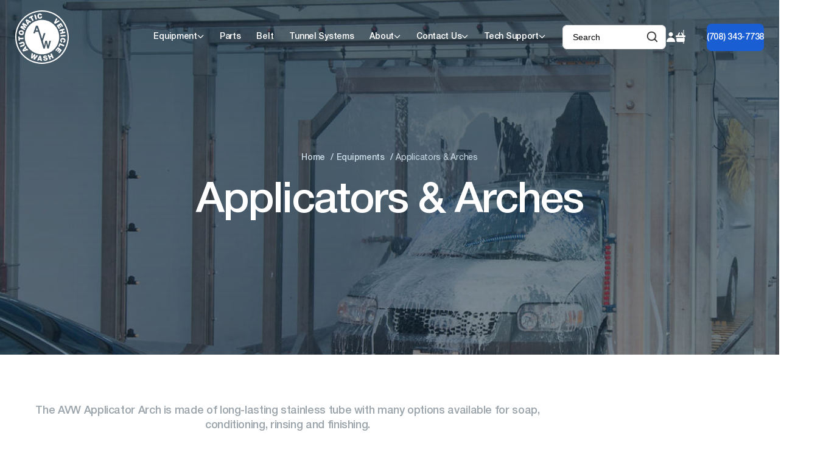

--- FILE ---
content_type: text/html; charset=UTF-8
request_url: https://avwequipment.com/equipment-category/applicators-arches/
body_size: 125987
content:
<!DOCTYPE html>

<html lang="en-US">

<head>
    <meta charset="UTF-8">
    <meta name="viewport" content="width=device-width, initial-scale=1.0, maximum-scale=1">
    <meta name="author" content="cubes d.o.o">
    <meta name="keywords" content="">
    <meta name="theme-color" content="#CEB69B">
    <link rel=" icon" type="image/x-icon" href="/favicon.ico">

    <!--ios compatibility-->
    <meta name="apple-mobile-web-app-capable" content="yes">
    <meta name="apple-mobile-web-app-title" content='AVW Equipment Company, Inc.'>
    <link rel="apple-touch-icon" href="/apple-icon-180x180.png">

    <!--Android compatibility-->
    <meta name=" mobile-web-app-capable" content="yes">
    <meta name="application-name" content='AVW Equipment Company, Inc.'>
    <link rel="icon" type="image/png" href="/android-icon-192x192.png">
    <style>
        :root {
            --body-font: "HelveticaNowDisplay-Regular";
            --primary: ;
            --secondary: ;
            --light: ;
            --danger: ;
            --warning: ;
            --warning-light: ;
        }
    </style>
    <link rel="preconnect" href="https://fonts.googleapis.com">
    <link rel="preconnect" href="https://fonts.gstatic.com" crossorigin>
    <link href="https://fonts.googleapis.com/css2?family=DM+Sans:opsz,wght@9..40,400;9..40,500;9..40,700&display=swap" rel="stylesheet">

    <!--CSS FILES-->

    <title>Applicators &amp; Arches &#8211; AVW Equipment Company, Inc.</title>

<!-- Google Tag Manager for WordPress by gtm4wp.com -->
<script data-cfasync="false" data-pagespeed-no-defer>
	var gtm4wp_datalayer_name = "dataLayer";
	var dataLayer = dataLayer || [];
</script>
<!-- End Google Tag Manager for WordPress by gtm4wp.com --><meta name="robots" content="index, follow, max-snippet:-1, max-image-preview:large, max-video-preview:-1">
<link rel="canonical" href="https://avwequipment.com/equipment-category/applicators-arches/">
<meta property="og:url" content="https://avwequipment.com/equipment-category/applicators-arches/">
<meta property="og:site_name" content="AVW Equipment Company, Inc.">
<meta property="og:locale" content="en_US">
<meta property="og:type" content="object">
<meta property="og:title" content="Applicators &amp; Arches - AVW Equipment Company, Inc.">
<meta property="og:description" content="The AVW Applicator Arch is made of long-lasting stainless tube with many options available for soap, conditioning, rinsing and finishing. The Shower Manifold is made of 1.5&#8243; x 1.5&#8243; stainless tube with 1-5 rows of holes available for a wide range of water flows. AVW’s Floor Applicators feature clean stainless&hellip; - AVW Equipment Company, Inc.">
<meta property="og:image" content="https://avwequipment.com/wp-content/uploads/2025/08/cropped-image.png">
<meta property="og:image:secure_url" content="https://avwequipment.com/wp-content/uploads/2025/08/cropped-image.png">
<meta property="og:image:width" content="512">
<meta property="og:image:height" content="512">
<meta property="og:image:alt" content="cropped image.png">
<meta name="twitter:card" content="summary">
<meta name="twitter:site" content="@AVW_EquipmentCo">
<meta name="twitter:creator" content="@AVW_EquipmentCo">
<meta name="twitter:title" content="Applicators &amp; Arches - AVW Equipment Company, Inc.">
<meta name="twitter:description" content="The AVW Applicator Arch is made of long-lasting stainless tube with many options available for soap, conditioning, rinsing and finishing. The Shower Manifold is made of 1.5&#8243; x 1.5&#8243; stainless tube with 1-5 rows of holes available for a wide range of water flows. AVW’s Floor Applicators feature clean stainless&hellip; - AVW Equipment Company, Inc.">
<link rel='dns-prefetch' href='//js.hs-scripts.com' />
<link rel='dns-prefetch' href='//www.googletagmanager.com' />
<link rel="alternate" type="application/rss+xml" title="AVW Equipment Company, Inc. &raquo; Feed" href="https://avwequipment.com/feed/" />
<link rel="alternate" type="application/rss+xml" title="AVW Equipment Company, Inc. &raquo; Comments Feed" href="https://avwequipment.com/comments/feed/" />
<link rel="alternate" type="application/rss+xml" title="AVW Equipment Company, Inc. &raquo; Applicators &amp; Arches Equipment Category Feed" href="https://avwequipment.com/equipment-category/applicators-arches/feed/" />
		<style>
			.lazyload,
			.lazyloading {
				max-width: 100%;
			}
		</style>
		<style id='wp-img-auto-sizes-contain-inline-css' type='text/css'>
img:is([sizes=auto i],[sizes^="auto," i]){contain-intrinsic-size:3000px 1500px}
/*# sourceURL=wp-img-auto-sizes-contain-inline-css */
</style>

<link rel='stylesheet' id='woocommerce-pdf-frontend-css-css' href='https://avwequipment.com/wp-content/plugins/woocommerce-pdf-invoice/assets/css/woocommerce-pdf-frontend-css.css?ver=5.1.1' type='text/css' media='all' />
<link rel='stylesheet' id='equipment-category-css' href='https://avwequipment.com/wp-content/themes/cubestheme/frontend/css/equipment-category.css?ver=1.2.5' type='text/css' media='all' />
<link rel='stylesheet' id='developer-css' href='https://avwequipment.com/wp-content/themes/cubestheme/frontend/css/developer.css?ver=1.2.5' type='text/css' media='all' />
<link rel='stylesheet' id='style-css' href='https://avwequipment.com/wp-content/themes/cubestheme/style.css?ver=1.2.5' type='text/css' media='all' />
<style id='wp-emoji-styles-inline-css' type='text/css'>

	img.wp-smiley, img.emoji {
		display: inline !important;
		border: none !important;
		box-shadow: none !important;
		height: 1em !important;
		width: 1em !important;
		margin: 0 0.07em !important;
		vertical-align: -0.1em !important;
		background: none !important;
		padding: 0 !important;
	}
/*# sourceURL=wp-emoji-styles-inline-css */
</style>
<link rel='stylesheet' id='wp-block-library-css' href='https://avwequipment.com/wp-includes/css/dist/block-library/style.min.css?ver=6.9' type='text/css' media='all' />
<link rel='stylesheet' id='wc-blocks-style-css' href='https://avwequipment.com/wp-content/plugins/woocommerce/assets/client/blocks/wc-blocks.css?ver=wc-10.4.3' type='text/css' media='all' />
<style id='global-styles-inline-css' type='text/css'>
:root{--wp--preset--aspect-ratio--square: 1;--wp--preset--aspect-ratio--4-3: 4/3;--wp--preset--aspect-ratio--3-4: 3/4;--wp--preset--aspect-ratio--3-2: 3/2;--wp--preset--aspect-ratio--2-3: 2/3;--wp--preset--aspect-ratio--16-9: 16/9;--wp--preset--aspect-ratio--9-16: 9/16;--wp--preset--color--black: #000000;--wp--preset--color--cyan-bluish-gray: #abb8c3;--wp--preset--color--white: #ffffff;--wp--preset--color--pale-pink: #f78da7;--wp--preset--color--vivid-red: #cf2e2e;--wp--preset--color--luminous-vivid-orange: #ff6900;--wp--preset--color--luminous-vivid-amber: #fcb900;--wp--preset--color--light-green-cyan: #7bdcb5;--wp--preset--color--vivid-green-cyan: #00d084;--wp--preset--color--pale-cyan-blue: #8ed1fc;--wp--preset--color--vivid-cyan-blue: #0693e3;--wp--preset--color--vivid-purple: #9b51e0;--wp--preset--gradient--vivid-cyan-blue-to-vivid-purple: linear-gradient(135deg,rgb(6,147,227) 0%,rgb(155,81,224) 100%);--wp--preset--gradient--light-green-cyan-to-vivid-green-cyan: linear-gradient(135deg,rgb(122,220,180) 0%,rgb(0,208,130) 100%);--wp--preset--gradient--luminous-vivid-amber-to-luminous-vivid-orange: linear-gradient(135deg,rgb(252,185,0) 0%,rgb(255,105,0) 100%);--wp--preset--gradient--luminous-vivid-orange-to-vivid-red: linear-gradient(135deg,rgb(255,105,0) 0%,rgb(207,46,46) 100%);--wp--preset--gradient--very-light-gray-to-cyan-bluish-gray: linear-gradient(135deg,rgb(238,238,238) 0%,rgb(169,184,195) 100%);--wp--preset--gradient--cool-to-warm-spectrum: linear-gradient(135deg,rgb(74,234,220) 0%,rgb(151,120,209) 20%,rgb(207,42,186) 40%,rgb(238,44,130) 60%,rgb(251,105,98) 80%,rgb(254,248,76) 100%);--wp--preset--gradient--blush-light-purple: linear-gradient(135deg,rgb(255,206,236) 0%,rgb(152,150,240) 100%);--wp--preset--gradient--blush-bordeaux: linear-gradient(135deg,rgb(254,205,165) 0%,rgb(254,45,45) 50%,rgb(107,0,62) 100%);--wp--preset--gradient--luminous-dusk: linear-gradient(135deg,rgb(255,203,112) 0%,rgb(199,81,192) 50%,rgb(65,88,208) 100%);--wp--preset--gradient--pale-ocean: linear-gradient(135deg,rgb(255,245,203) 0%,rgb(182,227,212) 50%,rgb(51,167,181) 100%);--wp--preset--gradient--electric-grass: linear-gradient(135deg,rgb(202,248,128) 0%,rgb(113,206,126) 100%);--wp--preset--gradient--midnight: linear-gradient(135deg,rgb(2,3,129) 0%,rgb(40,116,252) 100%);--wp--preset--font-size--small: 13px;--wp--preset--font-size--medium: 20px;--wp--preset--font-size--large: 36px;--wp--preset--font-size--x-large: 42px;--wp--preset--spacing--20: 0.44rem;--wp--preset--spacing--30: 0.67rem;--wp--preset--spacing--40: 1rem;--wp--preset--spacing--50: 1.5rem;--wp--preset--spacing--60: 2.25rem;--wp--preset--spacing--70: 3.38rem;--wp--preset--spacing--80: 5.06rem;--wp--preset--shadow--natural: 6px 6px 9px rgba(0, 0, 0, 0.2);--wp--preset--shadow--deep: 12px 12px 50px rgba(0, 0, 0, 0.4);--wp--preset--shadow--sharp: 6px 6px 0px rgba(0, 0, 0, 0.2);--wp--preset--shadow--outlined: 6px 6px 0px -3px rgb(255, 255, 255), 6px 6px rgb(0, 0, 0);--wp--preset--shadow--crisp: 6px 6px 0px rgb(0, 0, 0);}:where(.is-layout-flex){gap: 0.5em;}:where(.is-layout-grid){gap: 0.5em;}body .is-layout-flex{display: flex;}.is-layout-flex{flex-wrap: wrap;align-items: center;}.is-layout-flex > :is(*, div){margin: 0;}body .is-layout-grid{display: grid;}.is-layout-grid > :is(*, div){margin: 0;}:where(.wp-block-columns.is-layout-flex){gap: 2em;}:where(.wp-block-columns.is-layout-grid){gap: 2em;}:where(.wp-block-post-template.is-layout-flex){gap: 1.25em;}:where(.wp-block-post-template.is-layout-grid){gap: 1.25em;}.has-black-color{color: var(--wp--preset--color--black) !important;}.has-cyan-bluish-gray-color{color: var(--wp--preset--color--cyan-bluish-gray) !important;}.has-white-color{color: var(--wp--preset--color--white) !important;}.has-pale-pink-color{color: var(--wp--preset--color--pale-pink) !important;}.has-vivid-red-color{color: var(--wp--preset--color--vivid-red) !important;}.has-luminous-vivid-orange-color{color: var(--wp--preset--color--luminous-vivid-orange) !important;}.has-luminous-vivid-amber-color{color: var(--wp--preset--color--luminous-vivid-amber) !important;}.has-light-green-cyan-color{color: var(--wp--preset--color--light-green-cyan) !important;}.has-vivid-green-cyan-color{color: var(--wp--preset--color--vivid-green-cyan) !important;}.has-pale-cyan-blue-color{color: var(--wp--preset--color--pale-cyan-blue) !important;}.has-vivid-cyan-blue-color{color: var(--wp--preset--color--vivid-cyan-blue) !important;}.has-vivid-purple-color{color: var(--wp--preset--color--vivid-purple) !important;}.has-black-background-color{background-color: var(--wp--preset--color--black) !important;}.has-cyan-bluish-gray-background-color{background-color: var(--wp--preset--color--cyan-bluish-gray) !important;}.has-white-background-color{background-color: var(--wp--preset--color--white) !important;}.has-pale-pink-background-color{background-color: var(--wp--preset--color--pale-pink) !important;}.has-vivid-red-background-color{background-color: var(--wp--preset--color--vivid-red) !important;}.has-luminous-vivid-orange-background-color{background-color: var(--wp--preset--color--luminous-vivid-orange) !important;}.has-luminous-vivid-amber-background-color{background-color: var(--wp--preset--color--luminous-vivid-amber) !important;}.has-light-green-cyan-background-color{background-color: var(--wp--preset--color--light-green-cyan) !important;}.has-vivid-green-cyan-background-color{background-color: var(--wp--preset--color--vivid-green-cyan) !important;}.has-pale-cyan-blue-background-color{background-color: var(--wp--preset--color--pale-cyan-blue) !important;}.has-vivid-cyan-blue-background-color{background-color: var(--wp--preset--color--vivid-cyan-blue) !important;}.has-vivid-purple-background-color{background-color: var(--wp--preset--color--vivid-purple) !important;}.has-black-border-color{border-color: var(--wp--preset--color--black) !important;}.has-cyan-bluish-gray-border-color{border-color: var(--wp--preset--color--cyan-bluish-gray) !important;}.has-white-border-color{border-color: var(--wp--preset--color--white) !important;}.has-pale-pink-border-color{border-color: var(--wp--preset--color--pale-pink) !important;}.has-vivid-red-border-color{border-color: var(--wp--preset--color--vivid-red) !important;}.has-luminous-vivid-orange-border-color{border-color: var(--wp--preset--color--luminous-vivid-orange) !important;}.has-luminous-vivid-amber-border-color{border-color: var(--wp--preset--color--luminous-vivid-amber) !important;}.has-light-green-cyan-border-color{border-color: var(--wp--preset--color--light-green-cyan) !important;}.has-vivid-green-cyan-border-color{border-color: var(--wp--preset--color--vivid-green-cyan) !important;}.has-pale-cyan-blue-border-color{border-color: var(--wp--preset--color--pale-cyan-blue) !important;}.has-vivid-cyan-blue-border-color{border-color: var(--wp--preset--color--vivid-cyan-blue) !important;}.has-vivid-purple-border-color{border-color: var(--wp--preset--color--vivid-purple) !important;}.has-vivid-cyan-blue-to-vivid-purple-gradient-background{background: var(--wp--preset--gradient--vivid-cyan-blue-to-vivid-purple) !important;}.has-light-green-cyan-to-vivid-green-cyan-gradient-background{background: var(--wp--preset--gradient--light-green-cyan-to-vivid-green-cyan) !important;}.has-luminous-vivid-amber-to-luminous-vivid-orange-gradient-background{background: var(--wp--preset--gradient--luminous-vivid-amber-to-luminous-vivid-orange) !important;}.has-luminous-vivid-orange-to-vivid-red-gradient-background{background: var(--wp--preset--gradient--luminous-vivid-orange-to-vivid-red) !important;}.has-very-light-gray-to-cyan-bluish-gray-gradient-background{background: var(--wp--preset--gradient--very-light-gray-to-cyan-bluish-gray) !important;}.has-cool-to-warm-spectrum-gradient-background{background: var(--wp--preset--gradient--cool-to-warm-spectrum) !important;}.has-blush-light-purple-gradient-background{background: var(--wp--preset--gradient--blush-light-purple) !important;}.has-blush-bordeaux-gradient-background{background: var(--wp--preset--gradient--blush-bordeaux) !important;}.has-luminous-dusk-gradient-background{background: var(--wp--preset--gradient--luminous-dusk) !important;}.has-pale-ocean-gradient-background{background: var(--wp--preset--gradient--pale-ocean) !important;}.has-electric-grass-gradient-background{background: var(--wp--preset--gradient--electric-grass) !important;}.has-midnight-gradient-background{background: var(--wp--preset--gradient--midnight) !important;}.has-small-font-size{font-size: var(--wp--preset--font-size--small) !important;}.has-medium-font-size{font-size: var(--wp--preset--font-size--medium) !important;}.has-large-font-size{font-size: var(--wp--preset--font-size--large) !important;}.has-x-large-font-size{font-size: var(--wp--preset--font-size--x-large) !important;}
/*# sourceURL=global-styles-inline-css */
</style>

<style id='classic-theme-styles-inline-css' type='text/css'>
/*! This file is auto-generated */
.wp-block-button__link{color:#fff;background-color:#32373c;border-radius:9999px;box-shadow:none;text-decoration:none;padding:calc(.667em + 2px) calc(1.333em + 2px);font-size:1.125em}.wp-block-file__button{background:#32373c;color:#fff;text-decoration:none}
/*# sourceURL=/wp-includes/css/classic-themes.min.css */
</style>
<link rel='stylesheet' id='woocommerce-layout-css' href='https://avwequipment.com/wp-content/plugins/woocommerce/assets/css/woocommerce-layout.css?ver=10.4.3' type='text/css' media='all' />
<link rel='stylesheet' id='woocommerce-smallscreen-css' href='https://avwequipment.com/wp-content/plugins/woocommerce/assets/css/woocommerce-smallscreen.css?ver=10.4.3' type='text/css' media='only screen and (max-width: 768px)' />
<link rel='stylesheet' id='woocommerce-general-css' href='https://avwequipment.com/wp-content/plugins/woocommerce/assets/css/woocommerce.css?ver=10.4.3' type='text/css' media='all' />
<style id='woocommerce-inline-inline-css' type='text/css'>
.woocommerce form .form-row .required { visibility: visible; }
/*# sourceURL=woocommerce-inline-inline-css */
</style>
<link rel='stylesheet' id='wc-avatax-frontend-css' href='https://avwequipment.com/wp-content/plugins/woocommerce-avatax/assets/css/frontend/wc-avatax-frontend.min.css?ver=3.6.3' type='text/css' media='all' />
<script type="text/javascript" src="https://avwequipment.com/wp-includes/js/jquery/jquery.min.js?ver=3.7.1" id="jquery-core-js"></script>
<script type="text/javascript" src="https://avwequipment.com/wp-includes/js/jquery/jquery-migrate.min.js?ver=3.4.1" id="jquery-migrate-js"></script>
<script type="text/javascript" src="https://avwequipment.com/wp-content/plugins/woocommerce/assets/js/jquery-blockui/jquery.blockUI.min.js?ver=2.7.0-wc.10.4.3" id="wc-jquery-blockui-js" defer="defer" data-wp-strategy="defer"></script>
<script type="text/javascript" id="wc-add-to-cart-js-extra">
/* <![CDATA[ */
var wc_add_to_cart_params = {"ajax_url":"/wp-admin/admin-ajax.php","wc_ajax_url":"/?wc-ajax=%%endpoint%%","i18n_view_cart":"View cart","cart_url":"https://avwequipment.com/cart/","is_cart":"","cart_redirect_after_add":"no"};
//# sourceURL=wc-add-to-cart-js-extra
/* ]]> */
</script>
<script type="text/javascript" src="https://avwequipment.com/wp-content/plugins/woocommerce/assets/js/frontend/add-to-cart.min.js?ver=10.4.3" id="wc-add-to-cart-js" defer="defer" data-wp-strategy="defer"></script>
<script type="text/javascript" src="https://avwequipment.com/wp-content/plugins/woocommerce/assets/js/js-cookie/js.cookie.min.js?ver=2.1.4-wc.10.4.3" id="wc-js-cookie-js" defer="defer" data-wp-strategy="defer"></script>
<script type="text/javascript" id="woocommerce-js-extra">
/* <![CDATA[ */
var woocommerce_params = {"ajax_url":"/wp-admin/admin-ajax.php","wc_ajax_url":"/?wc-ajax=%%endpoint%%","i18n_password_show":"Show password","i18n_password_hide":"Hide password"};
//# sourceURL=woocommerce-js-extra
/* ]]> */
</script>
<script type="text/javascript" src="https://avwequipment.com/wp-content/plugins/woocommerce/assets/js/frontend/woocommerce.min.js?ver=10.4.3" id="woocommerce-js" defer="defer" data-wp-strategy="defer"></script>
<script type="text/javascript" src="https://avwequipment.com/wp-content/themes/cubestheme/frontend/js/jquery.min.js?ver=3.4.1" id="jQuery-js"></script>
<script type="text/javascript" src="https://avwequipment.com/wp-content/plugins/woocommerce/assets/js/zoom/jquery.zoom.min.js?ver=1.7.21-wc.10.4.3" id="wc-zoom-js" defer="defer" data-wp-strategy="defer"></script>

<!-- Google tag (gtag.js) snippet added by Site Kit -->
<!-- Google Analytics snippet added by Site Kit -->
<script type="text/javascript" src="https://www.googletagmanager.com/gtag/js?id=GT-PBSJCS9" id="google_gtagjs-js" async></script>
<script type="text/javascript" id="google_gtagjs-js-after">
/* <![CDATA[ */
window.dataLayer = window.dataLayer || [];function gtag(){dataLayer.push(arguments);}
gtag("set","linker",{"domains":["avwequipment.com"]});
gtag("js", new Date());
gtag("set", "developer_id.dZTNiMT", true);
gtag("config", "GT-PBSJCS9");
//# sourceURL=google_gtagjs-js-after
/* ]]> */
</script>
<link rel="https://api.w.org/" href="https://avwequipment.com/wp-json/" /><link rel="EditURI" type="application/rsd+xml" title="RSD" href="https://avwequipment.com/xmlrpc.php?rsd" />
<meta name="generator" content="WordPress 6.9" />
<meta name="generator" content="Site Kit by Google 1.168.0" /><!-- Global Site Tag (gtag.js) - Google Analytics -->
 <script async src="https://www.googletagmanager.com/gtag/js?id=UA-19501439-21"></script>
 <script>
 window.dataLayer = window.dataLayer || [];
 function gtag(){dataLayer.push(arguments);}
 gtag('js', new Date());
 gtag('config', 'UA-19501439-21');
 </script>
<!-- Start of HubSpot Embed Code -->
<script type="text/javascript" id="hs-script-loader" async defer src="//js.hs-scripts.com/21617654.js"></script>
<!-- End of HubSpot Embed Code -->

<!-- Google tag (gtag.js) -->
<script async src=https://www.googletagmanager.com/gtag/js?id=G-KER1NXYKEZ></script>
<script>
window.dataLayer = window.dataLayer || [];
function gtag(){dataLayer.push(arguments);}
gtag('js', new Date());
gtag('config', 'G-KER1NXYKEZ');
</script>
<!-- Google Tag Manager for WordPress by gtm4wp.com -->
<!-- GTM Container placement set to automatic -->
<script data-cfasync="false" data-pagespeed-no-defer type="text/javascript">
	var dataLayer_content = {"pagePostType":"equipments","pagePostType2":"tax-equipments","pageCategory":[]};
	dataLayer.push( dataLayer_content );
</script>
<script data-cfasync="false" data-pagespeed-no-defer type="text/javascript">
(function(w,d,s,l,i){w[l]=w[l]||[];w[l].push({'gtm.start':
new Date().getTime(),event:'gtm.js'});var f=d.getElementsByTagName(s)[0],
j=d.createElement(s),dl=l!='dataLayer'?'&l='+l:'';j.async=true;j.src=
'//www.googletagmanager.com/gtm.js?id='+i+dl;f.parentNode.insertBefore(j,f);
})(window,document,'script','dataLayer','GTM-NBVG3VT');
</script>
<!-- End Google Tag Manager for WordPress by gtm4wp.com -->		<script>
			document.documentElement.className = document.documentElement.className.replace('no-js', 'js');
		</script>
				<style>
			.no-js img.lazyload {
				display: none;
			}

			figure.wp-block-image img.lazyloading {
				min-width: 150px;
			}

			.lazyload,
			.lazyloading {
				--smush-placeholder-width: 100px;
				--smush-placeholder-aspect-ratio: 1/1;
				width: var(--smush-image-width, var(--smush-placeholder-width)) !important;
				aspect-ratio: var(--smush-image-aspect-ratio, var(--smush-placeholder-aspect-ratio)) !important;
			}

						.lazyload, .lazyloading {
				opacity: 0;
			}

			.lazyloaded {
				opacity: 1;
				transition: opacity 400ms;
				transition-delay: 0ms;
			}

					</style>
		<style> 
header.site-header .site-nav a{
max-width: 145px
}

.woocommerce-form__label-for-checkbox > span{
	padding-left: 20px;
	position: relative;
}
.woocommerce-form__label-for-checkbox > span:before{
	content:'';
	display: block;
	width:16px;
	height:16px;
	border:1px solid #000;
	padding:2px;
	background-clip: content-box;
	position: absolute;
	top:0;
	left:0;
}
.woocommerce-form__label-for-checkbox #terms:checked ~  span:before{
	background-color:#000;
}
.media .material-icons{
    color:#ff9966 !important;
}
#terms{
    opacity:0;
    width:0;
    height:0;

}
.woocommerce-cart #content{
    height: 71.8vh;
    height: 71.8dvh;
}
.cart-item .remove {
  position: unset;
}

.shop_table .media{
   align-items: flex-start !important;
}

.shop_table .variation{
   display: flex;
   gap: 13px;
   flex-wrap: wrap;
}

.shop_table dt{
   max-height: 20px;
}

.shop_table dd{
   max-height: 20px;
}


.footer-bottom {
  padding: 15px 0;

}
.woocommerce-page .footer-bottom-wrapper{
  padding-inline: 15px;

}
@media (min-width: 1265px) {
  .footer-bottom .footer-bottom-wrapper {
    display: flex;
    justify-content: space-between;
    align-items: center;
  }
}
.footer-bottom .footer-bottom-wrapper .copyright {
  font-weight: 400;  
   padding-right: 1rem;
   color: #646464 !important;
   font-size: 14px;
   line-height: 16px;
}

.footer-bottom .footer-bottom-wrapper .copy .d-d-text{
  padding: 0 0.5rem 0 1rem;
  margin: unset;
  color: #646464;
  font-size: 14px;
  line-height: 16px;
  position: relative;
}

.footer-bottom .footer-bottom-wrapper .d-d-text::before{
   content: '';
   display: block;
   background-color: #e0e0e0;
   width: 2px;
   height: 100%;
   position: absolute;
   top: 0;
   left: 0;
   transform: translateX(-50%);
}

.footer-bottom .footer-bottom-wrapper .copy p{
  margin-bottom: 0;
}

.footer-bottom .footer-bottom-wrapper .copy a{
   color: #646464;
   font-size: 14px;
   line-height: 16px;
   text-decoration: underline;
}


@media (min-width: 1265px) {
  .footer-bottom .footer-bottom-wrapper .copyright {
    margin-bottom: 0;
  }
}
.footer-bottom .footer-bottom-wrapper .card-wrapper {
  display: flex;
  align-items: center;
  justify-content: center;
  flex-wrap: wrap;
}
.footer-bottom .footer-bottom-wrapper .card-wrapper .payment-card-img {
  padding: 1rem 0.5rem;
}
.footer-bottom .footer-bottom-wrapper .card-wrapper .payment-card-img:not(:last-of-type) {
  margin-right: 1rem;
}
@media (min-width: 1265px) {
  .footer-bottom .footer-bottom-wrapper .card-wrapper .payment-card-img:not(:last-of-type) {
    margin-right: 2rem;
  }
}
.footer-bottom .footer-bottom-wrapper .card-wrapper .payment-card-img img {
  max-height: 25px;
}
@media (min-width: 576px) {
  .footer-bottom .footer-bottom-wrapper .card-wrapper .payment-card-img img {
    max-height: 30px;
  }
}

#billing_country_field strong,
#shipping_country_field strong{

display: block;
transform: translateY(20px);
padding-left: 20px;
}

#order_review .qty-increment i.minus, 
#order_review .qty-increment i.plus{
border: 1px solid #000;
border-radius: unset;
filter: grayScale(1);
}

#order_review .qty-increment i.minus{
border-right: unset;
}


.blockUI{
position: fixed !important;
inset: 0 !important;
  background: #fff url('https://avwequipment.com/wp-content/themes/cubestheme/frontend/img/loading.svg') center no-repeat  !important;
  background-size: 150px 150px !important;
}

.product-remove .remove-btn.btn-link.remove{
  color: #000;
  text-decoration: underline;
  font-weight: 700;
}
  .media .material-icons{
  color:#c8ad7f !important;
  }

</style>	<noscript><style>.woocommerce-product-gallery{ opacity: 1 !important; }</style></noscript>
	<style>.breadcrumb {list-style:none;margin:0;padding-inline-start:0;}.breadcrumb li {margin:0;display:inline-block;position:relative;}.breadcrumb li::after{content:' / ';margin-left:5px;margin-right:5px;}.breadcrumb li:last-child::after{display:none}</style><link rel="icon" href="https://avwequipment.com/wp-content/uploads/2025/08/cropped-image-32x32.png" sizes="32x32" />
<link rel="icon" href="https://avwequipment.com/wp-content/uploads/2025/08/cropped-image-192x192.png" sizes="192x192" />
<link rel="apple-touch-icon" href="https://avwequipment.com/wp-content/uploads/2025/08/cropped-image-180x180.png" />
<meta name="msapplication-TileImage" content="https://avwequipment.com/wp-content/uploads/2025/08/cropped-image-270x270.png" />
		<style type="text/css" id="wp-custom-css">
			.homepage-item-title{
	height: 80px;
	overflow: hidden;
}

input[name='state_signin'] {
	margin-top: 20px;
}

.prices del {
	color: gray;
    font-family: "Montserrat-Regular", sans-serif !important;
	padding-right: 5px;
	font-weight: 100 !important;
}

.prices del .woocommerce-Price-amount:only-child, .woocommerce-Price-amount:not(:only-child):nth-of-type(2) {
font-family: "Montserrat-Regular", sans-serif !important;
}

select.select-state {
	width: 100%;
	padding: 15px 10px;
	background: #0B2E6E;
	color: #fff;
	font-weight: bold;
	border: 1px solid #0B2E6E;
	font-size: 1.4rem;
}

.prices.price .woocommerce-Price-amount:not(:only-child):nth-of-type(1) {
    text-decoration: none !important;
	color: #0B2E6E;
}

.shop-item .prices .woocommerce-Price-amount {
    text-decoration: none !important;
	    font-family: "Montserrat-Bold", sans-serif !important;
    font-size: 1.5rem;
    line-height: 1.2667;
	color: #0B2E6E;
}


#ttcont .state, .jvectormap-label>div .state, .locked-label>div .state {
    color: #fff !important;
	font-family: "Montserrat-Regular", sans-serif;
	font-size: 14px !important;
}


a.rga-form {
	background-color: #0B2E6E;
	color: #fff;
	padding: 5px 10px;
	border-radius: 5px;
	
}

.cart_totals  h2 {
	margin-top: 20px;
}

.tunnel-popup {
	min-height: 120px;
	font-weight: normal;
	font-family: "Montserrat-SemiBold", sans-serif;
  font-size: 1.2rem;
	border-radius: 10px;
}

@media (min-width: 1000px) {
    header .nav-menu li {
        padding: 0 0.8rem !important;
    }
	




a.schedule-button {
	  padding: 11px 20px;
    background: #024893;
    border-color: #024893;
    color: #ffffff;
    font-size: 12px;
    line-height: 12px;
    font-family: helvetica;
	border-radius: 3px;
	font-weight: bold;
}

header a.quoting-tool{
	color:#fff;
}

header.scrolled a.quoting-tool{
	color:#000;
}
	
	header .shop-icon.header-icon.quoting-tool{
		color:#fff;
	}
		header.scrolled .shop-icon.header-icon.quoting-tool{
		color:#fff;
	}

.contact-form-section .contact-info{
	margin-bottom: 2rem;
}
	
.contact-form-section .contact-info{
	margin-bottom: unset;
}

@media (min-width: 992px) {
 
	.contact-form-section .contact-info{
	margin-bottom: unset;
	}
}
		.eq-subcategory-info .info-content table {
		border: 1px solid #ccc;
	}
	
	.eq-subcategory-info .info-content table td {
		border-bottom: 1px solid #ccc;
		padding: 5px 10px;
	}
	
	#shipping_method input.shipping_method {
	display: inline-block !important;
}
	
	#ship-to-different-address-checkbox:checked + span::before{
		background-color: #1a5ed4;
	}		</style>
		<link rel='stylesheet' id='wc-authnet-blocks-checkout-style-css' href='https://avwequipment.com/wp-content/plugins/woo-authorize-net-gateway-aim/build/style-index.css?ver=e24aa2fa2b7649feaf7f' type='text/css' media='all' />
</head>

<body>
    <div class="se-pre-con"></div><!-- Preloader -->

    <header class="header">
    <div class="custom-container">
        <div class="header-wrapper">

            <a href="https://avwequipment.com" class="logo" area-label="logo" data-no-lazy="1">
                <img src="https://avwequipment.com/wp-content/themes/cubestheme/frontend/img/logo-white.svg" alt="logo" width="110" height="110" data-no-lazy="1">
            </a>

            <a href="https://avwequipment.com/" class="custom-logo-link" rel="home"><img width="188" height="188" data-src="https://avwequipment.com/wp-content/uploads/2021/03/logo.png" class="custom-logo lazyload" alt="logo" decoding="async" data-srcset="https://avwequipment.com/wp-content/uploads/2021/03/logo.png 188w, https://avwequipment.com/wp-content/uploads/2021/03/logo-100x100.png 100w, https://avwequipment.com/wp-content/uploads/2021/03/logo-150x150.png 150w" data-sizes="(max-width: 188px) 100vw, 188px" src="[data-uri]" style="--smush-placeholder-width: 188px; --smush-placeholder-aspect-ratio: 188/188;" /></a>
            <div class="header-shop">

    <button type="button" class="search-icon header-icon search-toggler d-md-none">
        <svg width="16" height="16" viewBox="0 0 16 16" fill="none" xmlns="http://www.w3.org/2000/svg">
            <g opacity="0.8" clip-path="url(#clip0_992_15947)">
                <path d="M12.7 11.3C13.6 10.1 14.1 8.7 14.1 7.1C14.1 3.2 11 0 7.1 0C3.2 0 0 3.2 0 7.1C0 11 3.2 14.2 7.1 14.2C8.7 14.2 10.2 13.7 11.3 12.8L14.3 15.8C14.5 16 14.8 16.1 15 16.1C15.2 16.1 15.5 16 15.7 15.8C16.1 15.4 16.1 14.8 15.7 14.4L12.7 11.3ZM7.1 12.1C4.3 12.1 2 9.9 2 7.1C2 4.3 4.3 2 7.1 2C9.9 2 12.2 4.3 12.2 7.1C12.2 9.9 9.9 12.1 7.1 12.1Z" fill="white" />
            </g>
            <defs>
                <clipPath id="clip0_992_15947">
                    <rect width="16" height="16" fill="white" />
                </clipPath>
            </defs>
        </svg>
    </button>

    <div class="search-wrapper d-none d-md-block">
        <form class="header-search-form" action="https://avwequipment.com/shop/" method="get" data-hs-cf-bound="true">
            <div class="input-group">
                                <input type="text" placeholder="Search" value="" name="search_term" title="Search">
                <button id="search" class="search-btn" type="submit" aria-label="Search" role="button">
                    <img data-src="https://avwequipment.com/wp-content/themes/cubestheme/frontend/img/icons/magnifier.png" alt="magnifier" width="18" height="18" src="[data-uri]" class="lazyload" style="--smush-placeholder-width: 18px; --smush-placeholder-aspect-ratio: 18/18;">
                </button>
            </div>
        </form>
    </div>

    <a class="user-icon header-icon" href="/user-account/" title="User Account">
        <svg width="16" height="16" viewBox="0 0 16 16" fill="none" xmlns="http://www.w3.org/2000/svg">
            <path d="M8 7C9.933 7 11.5 5.433 11.5 3.5C11.5 1.567 9.933 0 8 0C6.067 0 4.5 1.567 4.5 3.5C4.5 5.433 6.067 7 8 7Z" fill="white" />
            <path d="M8 8.5C6.14413 8.50212 4.36489 9.2403 3.05259 10.5526C1.7403 11.8649 1.00212 13.6441 1 15.5C1 15.6326 1.05268 15.7598 1.14645 15.8536C1.24021 15.9473 1.36739 16 1.5 16H14.5C14.6326 16 14.7598 15.9473 14.8536 15.8536C14.9473 15.7598 15 15.6326 15 15.5C14.9979 13.6441 14.2597 11.8649 12.9474 10.5526C11.6351 9.2403 9.85587 8.50212 8 8.5Z" fill="white" />
        </svg>
    </a>

    <a href="" class="shop-icon header-icon" title="Cart">
        <svg width="16" height="24" viewBox="0 0 16 24" fill="none" xmlns="http://www.w3.org/2000/svg">
            <path d="M1.33398 18C1.33398 18.5304 1.5447 19.0391 1.91977 19.4142C2.29484 19.7893 2.80355 20 3.33398 20H12.6673C13.1978 20 13.7065 19.7893 14.0815 19.4142C14.4566 19.0391 14.6673 18.5304 14.6673 18V13.3333H1.33398V18Z" fill="white" />
            <path d="M15.3333 9.33333H13.1173L10.8947 4.88666C10.775 4.65151 10.5672 4.47319 10.3166 4.39057C10.066 4.30795 9.79288 4.32773 9.55679 4.44559C9.32071 4.56346 9.14078 4.76986 9.05622 5.01981C8.97165 5.26976 8.98931 5.54301 9.10533 5.78L10.8827 9.33333H5.11733L6.89467 5.78C7.01069 5.54301 7.02835 5.26976 6.94378 5.01981C6.85922 4.76986 6.67929 4.56346 6.44321 4.44559C6.20713 4.32773 5.93403 4.30795 5.68342 4.39057C5.43282 4.47319 5.22503 4.65151 5.10533 4.88666L2.88267 9.33333H0.666667C0.489856 9.33333 0.320286 9.40357 0.195262 9.52859C0.0702379 9.65362 0 9.82319 0 10L0 11.3333C0 11.5101 0.0702379 11.6797 0.195262 11.8047C0.320286 11.9298 0.489856 12 0.666667 12H15.3333C15.5101 12 15.6797 11.9298 15.8047 11.8047C15.9298 11.6797 16 11.5101 16 11.3333V10C16 9.82319 15.9298 9.65362 15.8047 9.52859C15.6797 9.40357 15.5101 9.33333 15.3333 9.33333Z" fill="white" />
        </svg>
    </a>

    
</div>
            <div class="menu-toggler">
                <span></span>
                <span></span>
                <span></span>
            </div>

            <div class="mobile-wrapper">
                <div class="mobile-menu">
                    <div class="mobile-top-wrapper">

                        <a class="mobile-logo" href="https://avwequipment.com" aria-label="logo" data-no-lazy="1">
                            <img src="https://avwequipment.com/wp-content/themes/cubestheme/frontend/img/logo.svg" alt="logo" width="110" height="110" data-no-lazy="1">
                        </a>

                        <div class="mobile-shop">

    <button type="button" class="search-icon header-icon search-toggler d-md-none">
        <svg width="16" height="16" viewBox="0 0 16 16" fill="none" xmlns="http://www.w3.org/2000/svg">
            <g opacity="0.8" clip-path="url(#clip0_992_15947)">
                <path d="M12.7 11.3C13.6 10.1 14.1 8.7 14.1 7.1C14.1 3.2 11 0 7.1 0C3.2 0 0 3.2 0 7.1C0 11 3.2 14.2 7.1 14.2C8.7 14.2 10.2 13.7 11.3 12.8L14.3 15.8C14.5 16 14.8 16.1 15 16.1C15.2 16.1 15.5 16 15.7 15.8C16.1 15.4 16.1 14.8 15.7 14.4L12.7 11.3ZM7.1 12.1C4.3 12.1 2 9.9 2 7.1C2 4.3 4.3 2 7.1 2C9.9 2 12.2 4.3 12.2 7.1C12.2 9.9 9.9 12.1 7.1 12.1Z" fill="white" />
            </g>
            <defs>
                <clipPath id="clip0_992_15947">
                    <rect width="16" height="16" fill="white" />
                </clipPath>
            </defs>
        </svg>
    </button>

    <a class="user-icon mobile-icon" href="/user-account" title="User Account">
        <svg width="16" height="16" viewBox="0 0 16 16" fill="none" xmlns="http://www.w3.org/2000/svg">
            <path d="M8 7C9.933 7 11.5 5.433 11.5 3.5C11.5 1.567 9.933 0 8 0C6.067 0 4.5 1.567 4.5 3.5C4.5 5.433 6.067 7 8 7Z" fill="white" />
            <path d="M8 8.5C6.14413 8.50212 4.36489 9.2403 3.05259 10.5526C1.7403 11.8649 1.00212 13.6441 1 15.5C1 15.6326 1.05268 15.7598 1.14645 15.8536C1.24021 15.9473 1.36739 16 1.5 16H14.5C14.6326 16 14.7598 15.9473 14.8536 15.8536C14.9473 15.7598 15 15.6326 15 15.5C14.9979 13.6441 14.2597 11.8649 12.9474 10.5526C11.6351 9.2403 9.85587 8.50212 8 8.5Z" fill="white" />
        </svg>
    </a>
    <a class="shop-icon mobile-icon" href="/cart" title="Cart">
        <svg width="16" height="24" viewBox="0 0 16 24" fill="none" xmlns="http://www.w3.org/2000/svg">
            <path d="M1.33398 18C1.33398 18.5304 1.5447 19.0391 1.91977 19.4142C2.29484 19.7893 2.80355 20 3.33398 20H12.6673C13.1978 20 13.7065 19.7893 14.0815 19.4142C14.4566 19.0391 14.6673 18.5304 14.6673 18V13.3333H1.33398V18Z" fill="white" />
            <path d="M15.3333 9.33333H13.1173L10.8947 4.88666C10.775 4.65151 10.5672 4.47319 10.3166 4.39057C10.066 4.30795 9.79288 4.32773 9.55679 4.44559C9.32071 4.56346 9.14078 4.76986 9.05622 5.01981C8.97165 5.26976 8.98931 5.54301 9.10533 5.78L10.8827 9.33333H5.11733L6.89467 5.78C7.01069 5.54301 7.02835 5.26976 6.94378 5.01981C6.85922 4.76986 6.67929 4.56346 6.44321 4.44559C6.20713 4.32773 5.93403 4.30795 5.68342 4.39057C5.43282 4.47319 5.22503 4.65151 5.10533 4.88666L2.88267 9.33333H0.666667C0.489856 9.33333 0.320286 9.40357 0.195262 9.52859C0.0702379 9.65362 0 9.82319 0 10L0 11.3333C0 11.5101 0.0702379 11.6797 0.195262 11.8047C0.320286 11.9298 0.489856 12 0.666667 12H15.3333C15.5101 12 15.6797 11.9298 15.8047 11.8047C15.9298 11.6797 16 11.5101 16 11.3333V10C16 9.82319 15.9298 9.65362 15.8047 9.52859C15.6797 9.40357 15.5101 9.33333 15.3333 9.33333Z" fill="white" />
        </svg>
    </a>
    

    <div class="search-wrapper">
        <div class="search-window-head d-md-none">
            <p>Search</p>
            <button type="button" class="search-toggler">
                <svg width='16' height="16">
                    <use xlink:href="https://avwequipment.com/wp-content/themes/cubestheme/frontend/fontawesome/solid.svg#x"></use>
                </svg>
            </button>
        </div>
        <form class="header-search-form" action="https://avwequipment.com/shop/" method="get" data-hs-cf-bound="true">
            <div class="input-group">
                                <input type="text" placeholder="Search" value="" name="search_term" title="Search">
                <button id="search" class="search-btn" type="submit" aria-label="Search" role="button">
                    <img data-src="https://avwequipment.com/wp-content/themes/cubestheme/frontend/img/icons/magnifier.png" alt="magnifier" width="18" height="18" src="[data-uri]" class="lazyload" style="--smush-placeholder-width: 18px; --smush-placeholder-aspect-ratio: 18/18;">
                </button>
            </div>
        </form>
    </div>
</div>
                        <div class="mobile-close">
                            <svg width="30" height="30" viewBox="0 0 30 30" fill="none" xmlns="http://www.w3.org/2000/svg">
                                <g clip-path="url(#clip0_476_2012)">
                                    <path d="M6.16119 7.92893L22.0711 23.8388L23.8389 22.0711L7.92896 6.16116L6.16119 7.92893Z" fill="white" />
                                    <path d="M23.8389 7.92893L7.92897 23.8388L6.1612 22.0711L22.0711 6.16116L23.8389 7.92893Z" fill="white" />
                                </g>
                                <defs>
                                    <clipPath id="clip0_476_2012">
                                        <rect width="30" height="30" fill="white" />
                                    </clipPath>
                                </defs>
                            </svg>
                        </div>
                    </div>

                    <!-- primary menu -->
                        <ul class="nav-menu">
                        <li class="nav-item  relative">
                    <a href="#"  class="nav-link">Equipment</a>

                                            <span class="nav-link-icon">
                            <svg width="13" height="13">
                                <use xlink:href='https://avwequipment.com/wp-content/themes/cubestheme/frontend/fontawesome/solid.svg#chevron-down'></use>
                            </svg>
                        </span>
                    
                                                <ul class="submenu">
                                                                    <li class="submenu-item ">
                                        <a class="submenu-link" href="https://avwequipment.com/equipment-category/applicators-arches/" >Applicators &amp; Arches</a>
                                    </li>
                                                                    <li class="submenu-item ">
                                        <a class="submenu-link" href="https://avwequipment.com/equipment-category/backroom-equipment/" >Backroom Equipment</a>
                                    </li>
                                                                    <li class="submenu-item ">
                                        <a class="submenu-link" href="https://avwequipment.com/equipment-category/dryer-equipment/" >Dryer Equipment</a>
                                    </li>
                                                                    <li class="submenu-item ">
                                        <a class="submenu-link" href="https://avwequipment.com/equipment-category/entrance-exit/" >Entrance/Exit</a>
                                    </li>
                                                                    <li class="submenu-item ">
                                        <a class="submenu-link" href="https://avwequipment.com/equipment-category/high-pressure-arches/" >High Pressure (Blasters)</a>
                                    </li>
                                                                    <li class="submenu-item ">
                                        <a class="submenu-link" href="https://avwequipment.com/equipment-category/side-top-washers/" >Side/Top Washers</a>
                                    </li>
                                                                    <li class="submenu-item ">
                                        <a class="submenu-link" href="https://avwequipment.com/equipment-category/tire-washers-applicators/" >Tire Washers/Applicators</a>
                                    </li>
                                                                    <li class="submenu-item ">
                                        <a class="submenu-link" href="https://avwequipment.com/equipment-category/vacuum-systems/" >Vacuum Systems</a>
                                    </li>
                                                                    <li class="submenu-item ">
                                        <a class="submenu-link" href="https://avwequipment.com/equipment-category/z-wraps-wrap-combinations/" >Z-Wraps/Wrap Combinations</a>
                                    </li>
                                                            </ul>
                                    </li>
                        <li class="nav-item  relative">
                    <a href="https://avwequipment.com/shop"  class="nav-link">Parts</a>

                    
                                    </li>
                        <li class="nav-item  relative">
                    <a href="https://avwequipment.com/equipment-category/conveyors/"  class="nav-link">Belt</a>

                    
                                    </li>
                        <li class="nav-item  relative">
                    <a href="https://avwequipment.com/equipment-category/tunnel-systems/"  class="nav-link">Tunnel Systems</a>

                    
                                    </li>
                        <li class="nav-item  relative">
                    <a href="https://avwequipment.com/avw-equipment/"  class="nav-link">About</a>

                                            <span class="nav-link-icon">
                            <svg width="13" height="13">
                                <use xlink:href='https://avwequipment.com/wp-content/themes/cubestheme/frontend/fontawesome/solid.svg#chevron-down'></use>
                            </svg>
                        </span>
                    
                                                <ul class="submenu">
                                                                    <li class="submenu-item ">
                                        <a class="submenu-link" href="https://avwequipment.com/avw-equipment/" >Who we are</a>
                                    </li>
                                                                    <li class="submenu-item ">
                                        <a class="submenu-link" href="https://secure6.saashr.com/ta/6181961.careers?CareersSearch" >Careers</a>
                                    </li>
                                                                    <li class="submenu-item ">
                                        <a class="submenu-link" href="https://avwequipment.com/avw/blog/upcoming-car-wash-equipment-events/" >Events</a>
                                    </li>
                                                                    <li class="submenu-item ">
                                        <a class="submenu-link" href="https://avwequipment.com/case-studies/" >Case Studies</a>
                                    </li>
                                                            </ul>
                                    </li>
                        <li class="nav-item big-submenu ">
                    <a href="https://avwequipment.com/contact/"  class="nav-link">Contact Us</a>

                                            <span class="nav-link-icon">
                            <svg width="13" height="13">
                                <use xlink:href='https://avwequipment.com/wp-content/themes/cubestheme/frontend/fontawesome/solid.svg#chevron-down'></use>
                            </svg>
                        </span>
                    
                    <!-- submenu za kontakt -->
<div class="contact-sub submenu">
    <div class="d-xl-flex justify-content-xl-between align-items-xl-start">
        <div class="c-menu contact-info">
            <span class="c-menu-title">contact us</span>
                            <a href="tel:(708) 343-7738" class="c-menu-item">
                    <span class="link-icon">
                        <svg width='13' height='13'>
                            <use xlink:href='https://avwequipment.com/wp-content/themes/cubestheme/frontend/fontawesome/solid.svg#phone'></use>
                        </svg>
                    </span>
                    <span class="link-text">
                        (708) 343-7738                    </span>
                </a>
            
            <a href="mailto:info@avwequipment.com" class="c-menu-item">
                <span class="link-icon">
                    <svg width='13' height='13'>
                        <use xlink:href='https://avwequipment.com/wp-content/themes/cubestheme/frontend/fontawesome/solid.svg#envelope'></use>
                    </svg>
                </span>
                <span class="link-text">info@avwequipment.com</span>
            </a>

            <a href="https://avwequipment.com/book-a-tour" class="c-menu-item">
                <span class="link-icon">
                    <svg width='13' height='13'>
                        <use xlink:href='https://avwequipment.com/wp-content/themes/cubestheme/frontend/fontawesome/solid.svg#location-pin'></use>
                    </svg>
                </span>
                <span class="link-text">Book a tour</span>
            </a>

        </div>

            <div class="social-menu-wrapper c-menu">
        <span class="d-block c-menu-title">Follow us online</span>
        <div class="social-menu">
                                <a class="social-menu-item d-flex align-items-end" href="https://web.facebook.com/AVWEquipmentCo" target="_blank" aria-label="facebook">
                        <span class="social-icon">
                            <svg width="20" height="20">
                                <use xlink:href="https://avwequipment.com/wp-content/themes/cubestheme/frontend/fontawesome/brands.svg#facebook-f">
                                </use>
                            </svg>
                        </span>
                        <span class="social-name">facebook</span>
                    </a>
                                <a class="social-menu-item d-flex align-items-end" href="https://www.linkedin.com/company/a-v-w--equipment-company-inc-/" target="_blank" aria-label="linkedin">
                        <span class="social-icon">
                            <svg width="20" height="20">
                                <use xlink:href="https://avwequipment.com/wp-content/themes/cubestheme/frontend/fontawesome/brands.svg#linkedin-in">
                                </use>
                            </svg>
                        </span>
                        <span class="social-name">linkedin</span>
                    </a>
                                <a class="social-menu-item d-flex align-items-end" href="https://www.instagram.com/avwequip/" target="_blank" aria-label="instagram">
                        <span class="social-icon">
                            <svg width="20" height="20">
                                <use xlink:href="https://avwequipment.com/wp-content/themes/cubestheme/frontend/fontawesome/brands.svg#instagram">
                                </use>
                            </svg>
                        </span>
                        <span class="social-name">instagram</span>
                    </a>
                    </div>
    </div>

        <div class="c-menu menu-lead">
            <span class="c-menu-title">Questions about our webstore?</span>
            <span>Call our parts department at:</span>

                            <a href="tel:(708) 343-7738" class="c-menu-item">
                    <span class="link-icon">
                        <svg width='13' height='13'>
                            <use xlink:href='https://avwequipment.com/wp-content/themes/cubestheme/frontend/fontawesome/solid.svg#phone'></use>
                        </svg>
                    </span>
                    <span class="link-text">
                        (708) 343-7738                    </span>
                </a>
            
            <a href="https://share.hsforms.com/1svBUjt5wRJmiNRH_6crNOAcvcae" target="_blank" class="header-newsletter">
                Join Our Newsletter            </a>
        </div>

        <div class="c-menu">
            <span class="d-block c-menu-title">Our Distributors</span>
                            <a class="c-menu-item" href="https://avwequipment.com/us-distributors/" >
                    <span class="link-text">
                        US Distributors                    </span>
                </a>
                            <a class="c-menu-item" href="https://avwequipment.com/avw-equipment/international-distributors/" >
                    <span class="link-text">
                        International Distributors                    </span>
                </a>
                    </div>


    </div>
</div>
                </li>
                        <li class="nav-item distributor relative">
                    <a href="#"  class="nav-link">Tech Support</a>

                                            <span class="nav-link-icon">
                            <svg width="13" height="13">
                                <use xlink:href='https://avwequipment.com/wp-content/themes/cubestheme/frontend/fontawesome/solid.svg#chevron-down'></use>
                            </svg>
                        </span>
                    
                                                <ul class="submenu">
                                                                    <li class="submenu-item distributor">
                                        <a class="submenu-link" href="https://avwequipment.com/document-category/equipment-manuals/" >Equipment Manuals</a>
                                    </li>
                                                                    <li class="submenu-item distributor">
                                        <a class="submenu-link" href="https://avwequipment.com/document-category/project-support/" >Project Support</a>
                                    </li>
                                                                    <li class="submenu-item ">
                                        <a class="submenu-link" href="https://avwequipment.com/return-policy/" >Return Policy</a>
                                    </li>
                                                            </ul>
                                    </li>
            </ul>

                                            <a href="tel:(708) 343-7738" class="menu-phone btn btn-blue">
                            <span class="btn-text">(708) 343-7738</span>
                        </a>
                                    </div>



            </div>

        </div>
    </div>


</header>
    <main class="main">
    <section class="belts-lead cat-lead lazyload" style="background-image:inherit;" data-bg-image="url(&#039;https://avwequipment.com/wp-content/uploads/2021/04/2applications_arches.jpeg&#039;)">
        <div class="image-overlay"></div>
        <div class="container">
            <div class="belts-lead-wrapper cat-lead-wrapper">
                <!-- breadcrumbs -->
                <div class="breadcrumbs">
    <div class="breadcrumb-wrapper">
        <nav  aria-label="breadcrumb"><ol class="breadcrumb" itemscope itemtype="https://schema.org/BreadcrumbList"><li class="breadcrumb-item" itemprop="itemListElement" itemscope itemtype="https://schema.org/ListItem"><a itemscope itemtype="https://schema.org/WebPage" itemprop="item" itemid="https://avwequipment.com" href="https://avwequipment.com"><span itemprop="name">Home</span></a><meta itemprop="position" content="1"></li><li class="breadcrumb-item" itemprop="itemListElement" itemscope itemtype="https://schema.org/ListItem"><a itemscope itemtype="https://schema.org/WebPage" itemprop="item" itemid="https://avwequipment.com/equipments/" href="https://avwequipment.com/equipments/"><span itemprop="name">Equipments</span></a><meta itemprop="position" content="2"></li><li class="breadcrumb-item active" aria-current="page" itemprop="itemListElement" itemscope itemtype="https://schema.org/ListItem"><span itemprop="name">Applicators &amp; Arches</span><meta itemprop="position" content="3"></li></ol></nav>
        <!-- <a href="index.php" class="breadcrumb">Homepage</a> /
        <a href="equipment.php" class="breadcrumb current">Equipment</a> -->
    </div>
</div>                <h1 class="belts-lead-title cat-lead-title lead-title">Applicators &amp; Arches</h1>
            </div>
        </div>
    </section>



<section
    class="belts-about cat-section lazyload"
    style="background-image:inherit;" data-bg-image="url(&#039;/frontend/img/homepage/tunnel-background.png&#039;)">
    <div class="container">
        <div class="belts-about-wrapper">
            <div class="belts-about-content cat-content">
                <p>The AVW Applicator Arch is made of long-lasting stainless tube with many options available for soap, conditioning, rinsing and finishing.</p>
<p>The Shower Manifold is made of 1.5&#8243; x 1.5&#8243; stainless tube with 1-5 rows of holes available for a wide range of water flows.</p>
<p>AVW’s Floor Applicators feature clean stainless steel applicator designs, have minimal space requirements, utilize computer or treadle control, and provide an air foaming option.</p>
            </div>
        </div>
    </div>
</section>

<section class="belts-list cat-section">
    <div class="container">
        <div class="boxes-wrapper belts-list-wrapper cat-wrapper">
                                <a href="https://avwequipment.com/equipments/avalanche-junior/" class="equipment-3boxformat belts-item cat-item">
                        <figure class="belts-item-image cat-item-image img-placeholder">
                            <img data-src="https://avwequipment.com/wp-content/uploads/2021/04/Avalanche-2-scaled.jpeg" alt="Avalanche" src="[data-uri]" class="lazyload" style="--smush-placeholder-width: 2560px; --smush-placeholder-aspect-ratio: 2560/2459;" />
                            <h2 class="belts-item-main-title cat-item-main-title">Avalanche</h2>
                        </figure>

                        <div class="belts-item-content cat-item-content">
                            <h3 class="belts-item-title cat-item-title">Avalanche</h3>
                            <div class="content">
                                <!-- <p>The Avalanche mixes air and soap in a foam bath and then cascades it onto the vehicle with a luxurious customer show. The stainless steel Avalanche can be mounted to wall, equipment frame, or dedicated applicator.</p>
<p>&nbsp;</p>
 -->
                                <p>The Avalanche mixes air and soap in a foam bath and then cascades it onto the vehicle with a luxurious customer show. </p>
                                <div class="btn btn-trans eq-cat-btn">
                                    <span class="btn-text">Learn more</span>
                                    <span class="btn-icon">
                                        <svg width="18" height="19" viewBox="0 0 18 19" fill="none" xmlns="http://www.w3.org/2000/svg">
                                            <circle cx="9" cy="9.5" r="9" fill="white" />
                                            <path d="M9 14L8.20688 13.2069L11.3456 10.0625H4.5V8.9375H11.3456L8.20125 5.79875L9 5L13.5 9.5L9 14Z" fill="#1A5ED4" />
                                        </svg>
                                    </span>
                                </div>

                            </div>
                        </div>
                    </a>
                                <a href="https://avwequipment.com/equipments/shower-manifold/" class="equipment-3boxformat belts-item cat-item">
                        <figure class="belts-item-image cat-item-image img-placeholder">
                            <img data-src="https://avwequipment.com/wp-content/uploads/2021/04/Shower-Manifold-12-scaled.jpeg" alt="Shower Manifold" src="[data-uri]" class="lazyload" style="--smush-placeholder-width: 2560px; --smush-placeholder-aspect-ratio: 2560/1709;" />
                            <h2 class="belts-item-main-title cat-item-main-title">Shower Manifold</h2>
                        </figure>

                        <div class="belts-item-content cat-item-content">
                            <h3 class="belts-item-title cat-item-title">Shower Manifold</h3>
                            <div class="content">
                                <!-- <p>The AVW Shower Manifold is made of 1.5&#8243; x 1.5&#8243; stainless tube. Single, dual and triple row of holes available.</p>
<ul>
 -->
                                <p>The AVW Shower Manifold is made of 1.5" x 1.5" stainless tube. Single, dual and triple row of holes available.</p>
                                <div class="btn btn-trans eq-cat-btn">
                                    <span class="btn-text">Learn more</span>
                                    <span class="btn-icon">
                                        <svg width="18" height="19" viewBox="0 0 18 19" fill="none" xmlns="http://www.w3.org/2000/svg">
                                            <circle cx="9" cy="9.5" r="9" fill="white" />
                                            <path d="M9 14L8.20688 13.2069L11.3456 10.0625H4.5V8.9375H11.3456L8.20125 5.79875L9 5L13.5 9.5L9 14Z" fill="#1A5ED4" />
                                        </svg>
                                    </span>
                                </div>

                            </div>
                        </div>
                    </a>
                                <a href="https://avwequipment.com/equipments/foam-applicators/" class="equipment-3boxformat belts-item cat-item">
                        <figure class="belts-item-image cat-item-image img-placeholder">
                            <img data-src="https://avwequipment.com/wp-content/uploads/2021/05/7triple_foam.jpeg" alt="Foam Applicators" src="[data-uri]" class="lazyload" style="--smush-placeholder-width: 621px; --smush-placeholder-aspect-ratio: 621/360;" />
                            <h2 class="belts-item-main-title cat-item-main-title">Foam Applicators</h2>
                        </figure>

                        <div class="belts-item-content cat-item-content">
                            <h3 class="belts-item-title cat-item-title">Foam Applicators</h3>
                            <div class="content">
                                <!-- <p>The AVW curved compact <strong>Foamer</strong> can be configured in multiple patterns. The most common are Single Foamer and Triple Foamer. The single curved compact are designed to be attached in almost any situation (presoak, cloth, lubrication, clear coat).</p>
<ul>
<li>Attach easily with U-bolts to most tube sizes</li>
<li>Applicators come individually or with pump station</li>
<li>Can be used with it’s own applicator</li>
<li>With U-bolt, can attach to any other vertical leg</li>
</ul>
 -->
                                <p></p>
                                <div class="btn btn-trans eq-cat-btn">
                                    <span class="btn-text">Learn more</span>
                                    <span class="btn-icon">
                                        <svg width="18" height="19" viewBox="0 0 18 19" fill="none" xmlns="http://www.w3.org/2000/svg">
                                            <circle cx="9" cy="9.5" r="9" fill="white" />
                                            <path d="M9 14L8.20688 13.2069L11.3456 10.0625H4.5V8.9375H11.3456L8.20125 5.79875L9 5L13.5 9.5L9 14Z" fill="#1A5ED4" />
                                        </svg>
                                    </span>
                                </div>

                            </div>
                        </div>
                    </a>
                                <a href="https://avwequipment.com/equipments/applicator-arch/" class="equipment-3boxformat belts-item cat-item">
                        <figure class="belts-item-image cat-item-image img-placeholder">
                            <img data-src="https://avwequipment.com/wp-content/uploads/2021/05/Applicator-Arches-4-scaled.jpg" alt="Applicator Arches" src="[data-uri]" class="lazyload" style="--smush-placeholder-width: 2560px; --smush-placeholder-aspect-ratio: 2560/1707;" />
                            <h2 class="belts-item-main-title cat-item-main-title">Applicator Arches</h2>
                        </figure>

                        <div class="belts-item-content cat-item-content">
                            <h3 class="belts-item-title cat-item-title">Applicator Arches</h3>
                            <div class="content">
                                <!-- <p>The AVW <strong>Applicator Arches</strong> are made of 4 x 4 stainless tube with 1 x 1 square welded on. Single or dual pipe available, with plastic nozzles.</p>
<ul>
<li>Presoak</li>
<li>Rinse</li>
<li>Sealer</li>
<li>Drying agent</li>
<li>Setting arch</li>
</ul>
 -->
                                <p>The AVW Applicator Arches are made of 4 x 4 stainless tube with 1 x 1 square welded on. Single or dual pipe available, with plastic nozzles.</p>
                                <div class="btn btn-trans eq-cat-btn">
                                    <span class="btn-text">Learn more</span>
                                    <span class="btn-icon">
                                        <svg width="18" height="19" viewBox="0 0 18 19" fill="none" xmlns="http://www.w3.org/2000/svg">
                                            <circle cx="9" cy="9.5" r="9" fill="white" />
                                            <path d="M9 14L8.20688 13.2069L11.3456 10.0625H4.5V8.9375H11.3456L8.20125 5.79875L9 5L13.5 9.5L9 14Z" fill="#1A5ED4" />
                                        </svg>
                                    </span>
                                </div>

                            </div>
                        </div>
                    </a>
                                <a href="https://avwequipment.com/equipments/chemical-tire-applicators/" class="equipment-3boxformat belts-item cat-item">
                        <figure class="belts-item-image cat-item-image img-placeholder">
                            <img data-src="https://avwequipment.com/wp-content/uploads/2021/05/AVW-Flagship-BeltTunnel-86.jpg" alt="Chemical Tire Applicators" src="[data-uri]" class="lazyload" style="--smush-placeholder-width: 7952px; --smush-placeholder-aspect-ratio: 7952/5304;" />
                            <h2 class="belts-item-main-title cat-item-main-title">Chemical Tire Applicators</h2>
                        </figure>

                        <div class="belts-item-content cat-item-content">
                            <h3 class="belts-item-title cat-item-title">Chemical Tire Applicators</h3>
                            <div class="content">
                                <!-- <p>The AVW <strong>Chemical Tire Applicator</strong> features stainless steel applicator stands that apply chemicals for whitewall cleaning.</p>
<ul>
<li>Stainless steel chemical injection pump panel</li>
<li>Computer or treadle control</li>
</ul>
 -->
                                <p>The AVW Chemical Tire Applicator features stainless steel applicator stands that apply chemicals for whitewall cleaning.</p>
                                <div class="btn btn-trans eq-cat-btn">
                                    <span class="btn-text">Learn more</span>
                                    <span class="btn-icon">
                                        <svg width="18" height="19" viewBox="0 0 18 19" fill="none" xmlns="http://www.w3.org/2000/svg">
                                            <circle cx="9" cy="9.5" r="9" fill="white" />
                                            <path d="M9 14L8.20688 13.2069L11.3456 10.0625H4.5V8.9375H11.3456L8.20125 5.79875L9 5L13.5 9.5L9 14Z" fill="#1A5ED4" />
                                        </svg>
                                    </span>
                                </div>

                            </div>
                        </div>
                    </a>
                                <a href="https://avwequipment.com/equipments/wheel-brite-applicator/" class="equipment-3boxformat belts-item cat-item">
                        <figure class="belts-item-image cat-item-image img-placeholder">
                            <img data-src="https://avwequipment.com/wp-content/uploads/2021/05/Foam-Wheel-Applicator.jpg" alt="Wheel Brite Applicator" src="[data-uri]" class="lazyload" style="--smush-placeholder-width: 1920px; --smush-placeholder-aspect-ratio: 1920/1080;" />
                            <h2 class="belts-item-main-title cat-item-main-title">Wheel Brite Applicator</h2>
                        </figure>

                        <div class="belts-item-content cat-item-content">
                            <h3 class="belts-item-title cat-item-title">Wheel Brite Applicator</h3>
                            <div class="content">
                                <!-- <p>The AVW <strong>Wheel Brite Applicator</strong> features stainless steel applicator for wheel cleaning.</p>
<ul>
<li>Chemical injection pump panel</li>
<li>Computer or treadle control</li>
<li>Air foaming option</li>
</ul>
 -->
                                <p>The AVW Wheel Brite Applicator features stainless steel applicator for wheel cleaning.</p>
                                <div class="btn btn-trans eq-cat-btn">
                                    <span class="btn-text">Learn more</span>
                                    <span class="btn-icon">
                                        <svg width="18" height="19" viewBox="0 0 18 19" fill="none" xmlns="http://www.w3.org/2000/svg">
                                            <circle cx="9" cy="9.5" r="9" fill="white" />
                                            <path d="M9 14L8.20688 13.2069L11.3456 10.0625H4.5V8.9375H11.3456L8.20125 5.79875L9 5L13.5 9.5L9 14Z" fill="#1A5ED4" />
                                        </svg>
                                    </span>
                                </div>

                            </div>
                        </div>
                    </a>
                                <a href="https://avwequipment.com/equipments/undercarriage/" class="equipment-3boxformat belts-item cat-item">
                        <figure class="belts-item-image cat-item-image img-placeholder">
                            <img data-src="https://avwequipment.com/wp-content/uploads/2021/05/Undercarriage-Washer-scaled.jpg" alt="Undercarriage" src="[data-uri]" class="lazyload" style="--smush-placeholder-width: 2560px; --smush-placeholder-aspect-ratio: 2560/1707;" />
                            <h2 class="belts-item-main-title cat-item-main-title">Undercarriage</h2>
                        </figure>

                        <div class="belts-item-content cat-item-content">
                            <h3 class="belts-item-title cat-item-title">Undercarriage</h3>
                            <div class="content">
                                <!-- <p>The AVW <strong>Stainless Steel Under Carriage</strong> provided with solenoid for reclaim or chemical injection system for rust inhibitor.</p>
<ul>
<li>PVDF nozzles</li>
<li>Fits over belt conveyor grating</li>
<li>Can be shipped UPS</li>
</ul>
 -->
                                <p>The AVW Stainless Steel Under Carriage provided with solenoid for reclaim or chemical injection system for rust inhibitor.</p>
                                <div class="btn btn-trans eq-cat-btn">
                                    <span class="btn-text">Learn more</span>
                                    <span class="btn-icon">
                                        <svg width="18" height="19" viewBox="0 0 18 19" fill="none" xmlns="http://www.w3.org/2000/svg">
                                            <circle cx="9" cy="9.5" r="9" fill="white" />
                                            <path d="M9 14L8.20688 13.2069L11.3456 10.0625H4.5V8.9375H11.3456L8.20125 5.79875L9 5L13.5 9.5L9 14Z" fill="#1A5ED4" />
                                        </svg>
                                    </span>
                                </div>

                            </div>
                        </div>
                    </a>
                                <a href="https://avwequipment.com/equipments/pivoting-arch/" class="equipment-3boxformat belts-item cat-item">
                        <figure class="belts-item-image cat-item-image img-placeholder">
                            <img data-src="https://avwequipment.com/wp-content/uploads/2021/05/IMG_8514-scaled.jpg" alt="Pivoting Arch" src="[data-uri]" class="lazyload" style="--smush-placeholder-width: 2560px; --smush-placeholder-aspect-ratio: 2560/1707;" />
                            <h2 class="belts-item-main-title cat-item-main-title">Pivoting Arch</h2>
                        </figure>

                        <div class="belts-item-content cat-item-content">
                            <h3 class="belts-item-title cat-item-title">Pivoting Arch</h3>
                            <div class="content">
                                <!-- <p>The AVW <strong>Pivoting Arch</strong> provides an even spray of the vehicle including pivoting toward the grill and rear for complete coverage. Also used as a high water volume prep arch.</p>
<ul>
<li>Pivoting motion</li>
<li>Stainless steel</li>
<li>Bearingless design</li>
</ul>
 -->
                                <p>The AVW Stainless Steel Pivoting Arch provides an even spray of the vehicle including pivoting toward the grill and rear for complete coverage. Also used as a high water volume prep arch.</p>
                                <div class="btn btn-trans eq-cat-btn">
                                    <span class="btn-text">Learn more</span>
                                    <span class="btn-icon">
                                        <svg width="18" height="19" viewBox="0 0 18 19" fill="none" xmlns="http://www.w3.org/2000/svg">
                                            <circle cx="9" cy="9.5" r="9" fill="white" />
                                            <path d="M9 14L8.20688 13.2069L11.3456 10.0625H4.5V8.9375H11.3456L8.20125 5.79875L9 5L13.5 9.5L9 14Z" fill="#1A5ED4" />
                                        </svg>
                                    </span>
                                </div>

                            </div>
                        </div>
                    </a>
                    </div>

        <div style="display: none" class="equipment-page-wrapper">
                                <div class="item-wrapper">
                        <div class="item-details">
                            <div class="text eq-box">
                                <h2><a href="https://avwequipment.com/equipments/avalanche-junior/">Avalanche</a></h2>
                                <p><p>The Avalanche mixes air and soap in a foam bath and then cascades it onto the vehicle with a luxurious customer show. The stainless steel Avalanche can be mounted to wall, equipment frame, or dedicated applicator.</p>
<p>&nbsp;</p>
</p>
                            </div>
                            <div class="icons-wrapper">
                                
    <div class="eq-custom-fields">
        <!-- Tech Spec -->
        
        <!-- Photos -->
                <a  data-fancybox="photos_531" href="https://avwequipment.com/wp-content/uploads/2021/04/Avalanche-2-scaled.jpeg" title="Photos"><img alt="" class="icon lazyload" data-src="https://avwequipment.com/wp-content/themes/cubestheme/assets/img/icon_photos.png" src="[data-uri]" /></a>
                <script>
            jQuery(document).ready(function() {
                jQuery("[data-fancybox='photos_531']").fancybox({
                    loop: false,
                });
            });
        </script>
                <a data-fancybox="photos_531" href="https://avwequipment.com/wp-content/uploads/2021/04/Avalanche-4-scaled.jpg"></a>
                <script>
            jQuery(document).ready(function() {
                jQuery("[data-fancybox='photos_531']").fancybox({
                    loop: false,
                });
            });
        </script>
                <a data-fancybox="photos_531" href="https://avwequipment.com/wp-content/uploads/2021/04/Avalanche-6-scaled.jpeg"></a>
                <script>
            jQuery(document).ready(function() {
                jQuery("[data-fancybox='photos_531']").fancybox({
                    loop: false,
                });
            });
        </script>
        
        <!-- Videos -->
                <a data-fancybox data-src="#video_modal_531_0"  href="javascript:;"><img alt="" class="icon lazyload" data-src="https://avwequipment.com/wp-content/themes/cubestheme/assets/img/icon_video.png" src="[data-uri]" /> </a>
        <div style="display: none; min-width: 50%; max-width:800px;" id="video_modal_531_0">
            <h2>AVW Avalanche</h2>
                        <iframe width="100%" height="520" data-src="https://www.youtube.com/embed/K-ArniILU1o" title="YouTube video player" frameborder="0" allow="accelerometer; autoplay; clipboard-write; encrypted-media; gyroscope; picture-in-picture" allowfullscreen src="[data-uri]" class="lazyload" data-load-mode="1"></iframe>
                    </div>
                </div>                            </div>
                        </div>
                                                <a class="equipment-image" href="https://avwequipment.com/equipments/avalanche-junior/">
                            <figure><img data-src="https://avwequipment.com/wp-content/uploads/2021/04/Avalanche-2-scaled.jpeg" alt="Avalanche" src="[data-uri]" class="lazyload" style="--smush-placeholder-width: 2560px; --smush-placeholder-aspect-ratio: 2560/2459;" /></figure>
                        </a>
                    </div>
                                <div class="item-wrapper">
                        <div class="item-details">
                            <div class="text eq-box">
                                <h2><a href="https://avwequipment.com/equipments/shower-manifold/">Shower Manifold</a></h2>
                                <p><p>The AVW Shower Manifold is made of 1.5&#8243; x 1.5&#8243; stainless tube. Single, dual and triple row of holes available.</p>
<ul>
</p>
                            </div>
                            <div class="icons-wrapper">
                                
    <div class="eq-custom-fields">
        <!-- Tech Spec -->
        
        <!-- Photos -->
                <a  data-fancybox="photos_540" href="https://avwequipment.com/wp-content/uploads/2021/04/Shower-Manifold-14-scaled.jpg" title="Photos"><img alt="" class="icon lazyload" data-src="https://avwequipment.com/wp-content/themes/cubestheme/assets/img/icon_photos.png" src="[data-uri]" /></a>
                <script>
            jQuery(document).ready(function() {
                jQuery("[data-fancybox='photos_540']").fancybox({
                    loop: false,
                });
            });
        </script>
                <a data-fancybox="photos_540" href="https://avwequipment.com/wp-content/uploads/2021/04/Shower-Manifold-12-1-scaled.jpeg"></a>
                <script>
            jQuery(document).ready(function() {
                jQuery("[data-fancybox='photos_540']").fancybox({
                    loop: false,
                });
            });
        </script>
                <a data-fancybox="photos_540" href="https://avwequipment.com/wp-content/uploads/2021/04/Shower-Manifold-13-scaled.jpeg"></a>
                <script>
            jQuery(document).ready(function() {
                jQuery("[data-fancybox='photos_540']").fancybox({
                    loop: false,
                });
            });
        </script>
                <a data-fancybox="photos_540" href="https://avwequipment.com/wp-content/uploads/2021/04/Shower-Manifold-1-scaled.jpg"></a>
                <script>
            jQuery(document).ready(function() {
                jQuery("[data-fancybox='photos_540']").fancybox({
                    loop: false,
                });
            });
        </script>
        
        <!-- Videos -->
                <a data-fancybox data-src="#video_modal_540_0"  href="javascript:;"><img alt="" class="icon lazyload" data-src="https://avwequipment.com/wp-content/themes/cubestheme/assets/img/icon_video.png" src="[data-uri]" /> </a>
        <div style="display: none; min-width: 50%; max-width:800px;" id="video_modal_540_0">
            <h2>Shower Manifold</h2>
                        <iframe width="100%" height="520" data-src="https://www.youtube.com/embed/65Tj3Btzx_Y" title="YouTube video player" frameborder="0" allow="accelerometer; autoplay; clipboard-write; encrypted-media; gyroscope; picture-in-picture" allowfullscreen src="[data-uri]" class="lazyload" data-load-mode="1"></iframe>
                    </div>
                </div>                            </div>
                        </div>
                                                <a class="equipment-image" href="https://avwequipment.com/equipments/shower-manifold/">
                            <figure><img data-src="https://avwequipment.com/wp-content/uploads/2021/04/Shower-Manifold-12-scaled.jpeg" alt="Shower Manifold" src="[data-uri]" class="lazyload" style="--smush-placeholder-width: 2560px; --smush-placeholder-aspect-ratio: 2560/1709;" /></figure>
                        </a>
                    </div>
                                <div class="item-wrapper">
                        <div class="item-details">
                            <div class="text eq-box">
                                <h2><a href="https://avwequipment.com/equipments/foam-applicators/">Foam Applicators</a></h2>
                                <p><p>The AVW curved compact <strong>Foamer</strong> can be configured in multiple patterns. The most common are Single Foamer and Triple Foamer. The single curved compact are designed to be attached in almost any situation (presoak, cloth, lubrication, clear coat).</p>
<ul>
<li>Attach easily with U-bolts to most tube sizes</li>
<li>Applicators come individually or with pump station</li>
<li>Can be used with it’s own applicator</li>
<li>With U-bolt, can attach to any other vertical leg</li>
</ul>
</p>
                            </div>
                            <div class="icons-wrapper">
                                
    <div class="eq-custom-fields">
        <!-- Tech Spec -->
        
        <!-- Photos -->
                <a  data-fancybox="photos_770" href="https://avwequipment.com/wp-content/uploads/2021/05/IMG_1825.jpg" title="Photos"><img alt="" class="icon lazyload" data-src="https://avwequipment.com/wp-content/themes/cubestheme/assets/img/icon_photos.png" src="[data-uri]" /></a>
                <script>
            jQuery(document).ready(function() {
                jQuery("[data-fancybox='photos_770']").fancybox({
                    loop: false,
                });
            });
        </script>
                <a data-fancybox="photos_770" href="https://avwequipment.com/wp-content/uploads/2021/05/Foam-Applicators-Photo1.jpeg"></a>
                <script>
            jQuery(document).ready(function() {
                jQuery("[data-fancybox='photos_770']").fancybox({
                    loop: false,
                });
            });
        </script>
                <a data-fancybox="photos_770" href="https://avwequipment.com/wp-content/uploads/2021/05/Foam-Applicators-Photo2.jpeg"></a>
                <script>
            jQuery(document).ready(function() {
                jQuery("[data-fancybox='photos_770']").fancybox({
                    loop: false,
                });
            });
        </script>
                <a data-fancybox="photos_770" href="https://avwequipment.com/wp-content/uploads/2021/05/Foam-Applicators-Photo3.jpeg"></a>
                <script>
            jQuery(document).ready(function() {
                jQuery("[data-fancybox='photos_770']").fancybox({
                    loop: false,
                });
            });
        </script>
        
        <!-- Videos -->
                <a data-fancybox data-src="#video_modal_770_0"  href="javascript:;"><img alt="" class="icon lazyload" data-src="https://avwequipment.com/wp-content/themes/cubestheme/assets/img/icon_video.png" src="[data-uri]" /> </a>
        <div style="display: none; min-width: 50%; max-width:800px;" id="video_modal_770_0">
            <h2>Foam Applicator(triple)</h2>
                        <iframe width="100%" height="520" data-src="https://www.youtube.com/embed/aqtRB9jrw-Y" title="YouTube video player" frameborder="0" allow="accelerometer; autoplay; clipboard-write; encrypted-media; gyroscope; picture-in-picture" allowfullscreen src="[data-uri]" class="lazyload" data-load-mode="1"></iframe>
                    </div>
                </div>                            </div>
                        </div>
                                                <a class="equipment-image" href="https://avwequipment.com/equipments/foam-applicators/">
                            <figure><img data-src="https://avwequipment.com/wp-content/uploads/2021/05/7triple_foam.jpeg" alt="Foam Applicators" src="[data-uri]" class="lazyload" style="--smush-placeholder-width: 621px; --smush-placeholder-aspect-ratio: 621/360;" /></figure>
                        </a>
                    </div>
                                <div class="item-wrapper">
                        <div class="item-details">
                            <div class="text eq-box">
                                <h2><a href="https://avwequipment.com/equipments/applicator-arch/">Applicator Arches</a></h2>
                                <p><p>The AVW <strong>Applicator Arches</strong> are made of 4 x 4 stainless tube with 1 x 1 square welded on. Single or dual pipe available, with plastic nozzles.</p>
<ul>
<li>Presoak</li>
<li>Rinse</li>
<li>Sealer</li>
<li>Drying agent</li>
<li>Setting arch</li>
</ul>
</p>
                            </div>
                            <div class="icons-wrapper">
                                
    <div class="eq-custom-fields">
        <!-- Tech Spec -->
        
        <!-- Photos -->
                <a  data-fancybox="photos_780" href="https://avwequipment.com/wp-content/uploads/2021/05/Applicator-Arches-4-scaled.jpg" title="Photos"><img alt="" class="icon lazyload" data-src="https://avwequipment.com/wp-content/themes/cubestheme/assets/img/icon_photos.png" src="[data-uri]" /></a>
                <script>
            jQuery(document).ready(function() {
                jQuery("[data-fancybox='photos_780']").fancybox({
                    loop: false,
                });
            });
        </script>
                <a data-fancybox="photos_780" href="https://avwequipment.com/wp-content/uploads/2021/05/Applicator-Arches-2-scaled.jpeg"></a>
                <script>
            jQuery(document).ready(function() {
                jQuery("[data-fancybox='photos_780']").fancybox({
                    loop: false,
                });
            });
        </script>
                <a data-fancybox="photos_780" href="https://avwequipment.com/wp-content/uploads/2021/05/Applicator-Arches-1-scaled.jpg"></a>
                <script>
            jQuery(document).ready(function() {
                jQuery("[data-fancybox='photos_780']").fancybox({
                    loop: false,
                });
            });
        </script>
                <a data-fancybox="photos_780" href="https://avwequipment.com/wp-content/uploads/2021/05/Applicator-Arches-6-scaled.jpeg"></a>
                <script>
            jQuery(document).ready(function() {
                jQuery("[data-fancybox='photos_780']").fancybox({
                    loop: false,
                });
            });
        </script>
        
        <!-- Videos -->
                </div>                            </div>
                        </div>
                                                <a class="equipment-image" href="https://avwequipment.com/equipments/applicator-arch/">
                            <figure><img data-src="https://avwequipment.com/wp-content/uploads/2021/05/Applicator-Arches-4-scaled.jpg" alt="Applicator Arches" src="[data-uri]" class="lazyload" style="--smush-placeholder-width: 2560px; --smush-placeholder-aspect-ratio: 2560/1707;" /></figure>
                        </a>
                    </div>
                                <div class="item-wrapper">
                        <div class="item-details">
                            <div class="text eq-box">
                                <h2><a href="https://avwequipment.com/equipments/chemical-tire-applicators/">Chemical Tire Applicators</a></h2>
                                <p><p>The AVW <strong>Chemical Tire Applicator</strong> features stainless steel applicator stands that apply chemicals for whitewall cleaning.</p>
<ul>
<li>Stainless steel chemical injection pump panel</li>
<li>Computer or treadle control</li>
</ul>
</p>
                            </div>
                            <div class="icons-wrapper">
                                
    <div class="eq-custom-fields">
        <!-- Tech Spec -->
        
        <!-- Photos -->
                <a  data-fancybox="photos_792" href="https://avwequipment.com/wp-content/uploads/2021/05/4905-applicators_arches-chemical_tire_applicators.jpeg" title="Photos"><img alt="" class="icon lazyload" data-src="https://avwequipment.com/wp-content/themes/cubestheme/assets/img/icon_photos.png" src="[data-uri]" /></a>
                <script>
            jQuery(document).ready(function() {
                jQuery("[data-fancybox='photos_792']").fancybox({
                    loop: false,
                });
            });
        </script>
                <a data-fancybox="photos_792" href="https://avwequipment.com/wp-content/uploads/2021/05/IMG_9696-1-scaled.jpg"></a>
                <script>
            jQuery(document).ready(function() {
                jQuery("[data-fancybox='photos_792']").fancybox({
                    loop: false,
                });
            });
        </script>
                <a data-fancybox="photos_792" href="https://avwequipment.com/wp-content/uploads/2021/05/IMG_9706-1-scaled.jpg"></a>
                <script>
            jQuery(document).ready(function() {
                jQuery("[data-fancybox='photos_792']").fancybox({
                    loop: false,
                });
            });
        </script>
                <a data-fancybox="photos_792" href="https://avwequipment.com/wp-content/uploads/2021/05/Chemical-Tire-Applicator-scaled.jpg"></a>
                <script>
            jQuery(document).ready(function() {
                jQuery("[data-fancybox='photos_792']").fancybox({
                    loop: false,
                });
            });
        </script>
        
        <!-- Videos -->
                <a data-fancybox data-src="#video_modal_792_0"  href="javascript:;"><img alt="" class="icon lazyload" data-src="https://avwequipment.com/wp-content/themes/cubestheme/assets/img/icon_video.png" src="[data-uri]" /> </a>
        <div style="display: none; min-width: 50%; max-width:800px;" id="video_modal_792_0">
            <h2>Chemical Tire Applicators</h2>
                        <iframe width="100%" height="520" data-src="https://www.youtube.com/embed/k4e2SU8G7f8" title="YouTube video player" frameborder="0" allow="accelerometer; autoplay; clipboard-write; encrypted-media; gyroscope; picture-in-picture" allowfullscreen src="[data-uri]" class="lazyload" data-load-mode="1"></iframe>
                    </div>
                </div>                            </div>
                        </div>
                                                <a class="equipment-image" href="https://avwequipment.com/equipments/chemical-tire-applicators/">
                            <figure><img data-src="https://avwequipment.com/wp-content/uploads/2021/05/AVW-Flagship-BeltTunnel-86.jpg" alt="Chemical Tire Applicators" src="[data-uri]" class="lazyload" style="--smush-placeholder-width: 7952px; --smush-placeholder-aspect-ratio: 7952/5304;" /></figure>
                        </a>
                    </div>
                                <div class="item-wrapper">
                        <div class="item-details">
                            <div class="text eq-box">
                                <h2><a href="https://avwequipment.com/equipments/wheel-brite-applicator/">Wheel Brite Applicator</a></h2>
                                <p><p>The AVW <strong>Wheel Brite Applicator</strong> features stainless steel applicator for wheel cleaning.</p>
<ul>
<li>Chemical injection pump panel</li>
<li>Computer or treadle control</li>
<li>Air foaming option</li>
</ul>
</p>
                            </div>
                            <div class="icons-wrapper">
                                
    <div class="eq-custom-fields">
        <!-- Tech Spec -->
        
        <!-- Photos -->
                <a  data-fancybox="photos_801" href="https://avwequipment.com/wp-content/uploads/2021/05/Foam-Wheel-Applicator.jpg" title="Photos"><img alt="" class="icon lazyload" data-src="https://avwequipment.com/wp-content/themes/cubestheme/assets/img/icon_photos.png" src="[data-uri]" /></a>
                <script>
            jQuery(document).ready(function() {
                jQuery("[data-fancybox='photos_801']").fancybox({
                    loop: false,
                });
            });
        </script>
                <a data-fancybox="photos_801" href="https://avwequipment.com/wp-content/uploads/2021/05/DSC01422-scaled.jpg"></a>
                <script>
            jQuery(document).ready(function() {
                jQuery("[data-fancybox='photos_801']").fancybox({
                    loop: false,
                });
            });
        </script>
                <a data-fancybox="photos_801" href="https://avwequipment.com/wp-content/uploads/2021/05/DSC01420-scaled.jpg"></a>
                <script>
            jQuery(document).ready(function() {
                jQuery("[data-fancybox='photos_801']").fancybox({
                    loop: false,
                });
            });
        </script>
                <a data-fancybox="photos_801" href="https://avwequipment.com/wp-content/uploads/2021/05/IMG_9696-scaled.jpg"></a>
                <script>
            jQuery(document).ready(function() {
                jQuery("[data-fancybox='photos_801']").fancybox({
                    loop: false,
                });
            });
        </script>
        
        <!-- Videos -->
                <a data-fancybox data-src="#video_modal_801_0"  href="javascript:;"><img alt="" class="icon lazyload" data-src="https://avwequipment.com/wp-content/themes/cubestheme/assets/img/icon_video.png" src="[data-uri]" /> </a>
        <div style="display: none; min-width: 50%; max-width:800px;" id="video_modal_801_0">
            <h2>Chemical Tire Applicator</h2>
                        <iframe width="100%" height="520" data-src="https://www.youtube.com/embed/k4e2SU8G7f8" title="YouTube video player" frameborder="0" allow="accelerometer; autoplay; clipboard-write; encrypted-media; gyroscope; picture-in-picture" allowfullscreen src="[data-uri]" class="lazyload" data-load-mode="1"></iframe>
                    </div>
                </div>                            </div>
                        </div>
                                                <a class="equipment-image" href="https://avwequipment.com/equipments/wheel-brite-applicator/">
                            <figure><img data-src="https://avwequipment.com/wp-content/uploads/2021/05/Foam-Wheel-Applicator.jpg" alt="Wheel Brite Applicator" src="[data-uri]" class="lazyload" style="--smush-placeholder-width: 1920px; --smush-placeholder-aspect-ratio: 1920/1080;" /></figure>
                        </a>
                    </div>
                                <div class="item-wrapper">
                        <div class="item-details">
                            <div class="text eq-box">
                                <h2><a href="https://avwequipment.com/equipments/undercarriage/">Undercarriage</a></h2>
                                <p><p>The AVW <strong>Stainless Steel Under Carriage</strong> provided with solenoid for reclaim or chemical injection system for rust inhibitor.</p>
<ul>
<li>PVDF nozzles</li>
<li>Fits over belt conveyor grating</li>
<li>Can be shipped UPS</li>
</ul>
</p>
                            </div>
                            <div class="icons-wrapper">
                                
    <div class="eq-custom-fields">
        <!-- Tech Spec -->
        
        <!-- Photos -->
        
        <!-- Videos -->
                </div>                            </div>
                        </div>
                                                <a class="equipment-image" href="https://avwequipment.com/equipments/undercarriage/">
                            <figure><img data-src="https://avwequipment.com/wp-content/uploads/2021/05/Undercarriage-Washer-scaled.jpg" alt="Undercarriage" src="[data-uri]" class="lazyload" style="--smush-placeholder-width: 2560px; --smush-placeholder-aspect-ratio: 2560/1707;" /></figure>
                        </a>
                    </div>
                                <div class="item-wrapper">
                        <div class="item-details">
                            <div class="text eq-box">
                                <h2><a href="https://avwequipment.com/equipments/pivoting-arch/">Pivoting Arch</a></h2>
                                <p><p>The AVW <strong>Pivoting Arch</strong> provides an even spray of the vehicle including pivoting toward the grill and rear for complete coverage. Also used as a high water volume prep arch.</p>
<ul>
<li>Pivoting motion</li>
<li>Stainless steel</li>
<li>Bearingless design</li>
</ul>
</p>
                            </div>
                            <div class="icons-wrapper">
                                
    <div class="eq-custom-fields">
        <!-- Tech Spec -->
        
        <!-- Photos -->
                <a  data-fancybox="photos_816" href="https://avwequipment.com/wp-content/uploads/2021/05/IMG_8514-scaled.jpg" title="Photos"><img alt="" class="icon lazyload" data-src="https://avwequipment.com/wp-content/themes/cubestheme/assets/img/icon_photos.png" src="[data-uri]" /></a>
                <script>
            jQuery(document).ready(function() {
                jQuery("[data-fancybox='photos_816']").fancybox({
                    loop: false,
                });
            });
        </script>
                <a data-fancybox="photos_816" href="https://avwequipment.com/wp-content/uploads/2021/05/IMG_8521-scaled.jpg"></a>
                <script>
            jQuery(document).ready(function() {
                jQuery("[data-fancybox='photos_816']").fancybox({
                    loop: false,
                });
            });
        </script>
                <a data-fancybox="photos_816" href="https://avwequipment.com/wp-content/uploads/2021/04/14_Pivoting_Oscillating_HP_Arch.jpeg"></a>
                <script>
            jQuery(document).ready(function() {
                jQuery("[data-fancybox='photos_816']").fancybox({
                    loop: false,
                });
            });
        </script>
                <a data-fancybox="photos_816" href="https://avwequipment.com/wp-content/uploads/2021/04/pa1-pivoting-arch.jpg"></a>
                <script>
            jQuery(document).ready(function() {
                jQuery("[data-fancybox='photos_816']").fancybox({
                    loop: false,
                });
            });
        </script>
        
        <!-- Videos -->
                </div>                            </div>
                        </div>
                                                <a class="equipment-image" href="https://avwequipment.com/equipments/pivoting-arch/">
                            <figure><img data-src="https://avwequipment.com/wp-content/uploads/2021/05/IMG_8514-scaled.jpg" alt="Pivoting Arch" src="[data-uri]" class="lazyload" style="--smush-placeholder-width: 2560px; --smush-placeholder-aspect-ratio: 2560/1707;" /></figure>
                        </a>
                    </div>
                    </div>
    </div>
</section>

</main>

<footer>
    <div class="footer-top">
        <div class="container">
            <div class="footer-menu">
                    <div class="customer-menu-wrapper">
        <h2 class="customer-menu-title">Customer Care</h2>
        <div class="customer-menu">
                                <a href="https://avwequipment.com/help-and-support/" class="customer-menu-item">
                        Help &#038; Support                    </a>
                                <a href="https://form.typeform.com/to/qg2RNCAs" class="customer-menu-item">
                        MIR/RGA Form                    </a>
                                <a href="https://avwequipment.com/return-policy/" class="customer-menu-item">
                        Return Policy                    </a>
                                <a href="https://avwequipment.com/privacy-policy/" class="customer-menu-item">
                        Privacy Policy                    </a>
                                <a href="https://avwequipment.com/cookie-policy/" class="customer-menu-item">
                        Cookie Policy                    </a>
                                <a href="https://avwequipment.com/terms-conditions/" class="customer-menu-item">
                        Terms &#038; Conditions                    </a>
                    </div>
    </div>
                    <div class="about-menu-wrapper">
        <h2 class="about-menu-title">About AVW</h2>
        <div class="about-menu">
                                <a href="https://avwequipment.com/avw-equipment/" class="about-menu-item">
                        Who we are                    </a>
                                <a href="https://avwequipment.com/contact/" class="about-menu-item">
                        Contact Us                    </a>
                                <a href="https://avwequipment.com/book-a-tour/" class="about-menu-item">
                        Book A Tour                    </a>
                                <a href="https://avwequipment.com/invest-with-avw/" class="about-menu-item">
                        Invest with AVW                    </a>
                                <a href="https://secure6.saashr.com/ta/6181961.careers?CareersSearch" class="about-menu-item">
                        Careers                    </a>
                                <a href="https://avwequipment.com/avw/blog/upcoming-car-wash-equipment-events/" class="about-menu-item">
                        Events                    </a>
                                <a href="https://avwequipment.com/avw/blog/expert-advice/" class="about-menu-item">
                        Expert Advice                    </a>
                                <a href="https://avwequipment.com/avw/blog/" class="about-menu-item">
                        Blog                    </a>
                                <a href="https://avwequipment.com/case-studies/" class="about-menu-item">
                        Case Studies                    </a>
                    </div>
    </div>
                    <div class="distribution-menu-wrapper">
        <h2 class="distribution-menu-title">Distributor Directory</h2>
        <div class="distribution-menu">
                                <a href="https://avwequipment.com/us-distributors/" class="distribution-menu-item">
                        National                    </a>
                                <a href="https://avwequipment.com/avw-equipment/international-distributors/" class="distribution-menu-item">
                        International                    </a>
                    </div>
    </div><!-- Menu end -->
            </div>

            <div class="newsletter-wrapper">
    <!-- <h2 class="newsletter-title">Join Our Newsletter</h2> -->
    <!-- <form action="" method="POST" class="newsletter-form">
        <div class="input-group newsletter-group">
            <input type="email" name="newsletter_email" value="" class="form-control newsletter-control" placeholder="Email address">
            <button class="newsletter-btn" type="submit" value="yes" name="submit" aria-label="newsletter submit">
                <span class="newsletter-icon">
                    <svg width="20" height="20" viewBox="0 0 20 20" fill="none" xmlns="http://www.w3.org/2000/svg">
                        <path d="M10 0.807605L8.37985 2.42776L14.7915 8.85094L0.807617 8.85095L0.807617 11.149L14.7915 11.149L8.36836 17.5607L10 19.1924L19.1924 9.99999L10 0.807605Z" fill="white" />
                    </svg>
                </span>
            </button>
            <div class="invalid-feedback"></div>
        </div>
    </form> -->
    <h2 class="newsletter-title d-flex align-items-center">
        <a href="https://share.hsforms.com/1svBUjt5wRJmiNRH_6crNOAcvcae" target="_blank">
            Join Our Newsletter        </a>

    </h2>
    <div class="newsletter-text">
        <p>
            Registration for the newsletter is subject to our <a href="https://avwequipment.com/privacy-policy/">privacy policy</a>.
            Of course you can cancel your subscription at any time.        </p>
    </div>

        <div class="social-menu-wrapper">
        <h2 class="social-menu-title">Follow Us</h2>
        <div class="social-menu">
                                <a class="social-menu-item" href="https://web.facebook.com/AVWEquipmentCo" target="_blank" aria-label="facebook">
                        <span class="social-icon">
                            <svg width="18" height="18">
                                <use xlink:href="https://avwequipment.com/wp-content/themes/cubestheme/frontend/fontawesome/brands.svg#facebook-f">
                                </use>
                            </svg>
                        </span>
                    </a>
                                <a class="social-menu-item" href="https://www.linkedin.com/company/a-v-w--equipment-company-inc-/" target="_blank" aria-label="linkedin">
                        <span class="social-icon">
                            <svg width="18" height="18">
                                <use xlink:href="https://avwequipment.com/wp-content/themes/cubestheme/frontend/fontawesome/brands.svg#linkedin">
                                </use>
                            </svg>
                        </span>
                    </a>
                                <a class="social-menu-item" href="https://www.instagram.com/avwequip/" target="_blank" aria-label="instagram">
                        <span class="social-icon">
                            <svg width="18" height="18">
                                <use xlink:href="https://avwequipment.com/wp-content/themes/cubestheme/frontend/fontawesome/brands.svg#instagram">
                                </use>
                            </svg>
                        </span>
                    </a>
                    </div>
    </div>
</div>        </div>
    </div>

        <div class="footer-middle">
        <div class="container">
            <div class="footer-images">
                                    <a href="https://www.carwash.org/" target="_blank" class="footer-image">
                        <img data-src="https://avwequipment.com/wp-content/uploads/2025/08/footer-image-1.png" alt="" src="[data-uri]" class="lazyload" style="--smush-placeholder-width: 138px; --smush-placeholder-aspect-ratio: 138/56;">
                    </a>
                                    <a href="https://acwa.net.au/" target="_blank" class="footer-image">
                        <img data-src="https://avwequipment.com/wp-content/uploads/2025/08/acwa-logo-white-1.png" alt="" src="[data-uri]" class="lazyload" style="--smush-placeholder-width: 180px; --smush-placeholder-aspect-ratio: 180/120;">
                    </a>
                                    <a href="https://secwa.org/" target="_blank" class="footer-image">
                        <img data-src="https://avwequipment.com/wp-content/uploads/2025/08/southeastern-carwash-association.png" alt="" src="[data-uri]" class="lazyload" style="--smush-placeholder-width: 305px; --smush-placeholder-aspect-ratio: 305/71;">
                    </a>
                                    <a href="https://swcarwash.org/" target="_blank" class="footer-image">
                        <img data-src="https://avwequipment.com/wp-content/uploads/2025/08/southwest-carwash-association.png" alt="" src="[data-uri]" class="lazyload" style="--smush-placeholder-width: 128px; --smush-placeholder-aspect-ratio: 128/131;">
                    </a>
                                    <a href="https://nrccshow.com/" target="_blank" class="footer-image">
                        <img data-src="https://avwequipment.com/wp-content/uploads/2025/08/northeast-regional-carwash-convention.png" alt="" src="[data-uri]" class="lazyload" style="--smush-placeholder-width: 207px; --smush-placeholder-aspect-ratio: 207/71;">
                    </a>
                                    <a href="" target="_blank" class="footer-image">
                        <img data-src="https://avwequipment.com/wp-content/uploads/2025/08/AVW-50-Year-Logo.png" alt="" src="[data-uri]" class="lazyload" style="--smush-placeholder-width: 189px; --smush-placeholder-aspect-ratio: 189/71;">
                    </a>
                            </div>
        </div>
    </div>

    <div class="footer-bottom">
        <div class="container">
            <div class="bottom-wrapper">
                <div class="copyright-wrapper">
                    <p class="copyright">
                        © Copyright 2026 AVW Equipment Company, Inc. - All Rights Reserved
                    </p>
                    <span class="d-none d-lg-inline-block">|</span>
                    <p class="development">
                        Design and development by <a href="https://cubes.rs">Cubes</a>
                    </p>
                </div>

                <div class="payment-cards d-flex justify-content-center align-items-center">
                    <a href="http://www.maestrocard.com/gateway/about/index.html" target="_blank">
                        <img data-src="https://avwequipment.com/wp-content/themes/cubestheme/frontend/img/payment/maestro_white.svg" alt="maestro" src="[data-uri]" class="lazyload">
                    </a>
                    <a href="https://www.mastercard.rs/sr-rs/consumers/find-card-products/credit-cards.html" target="_blank">
                        <img data-src="https://avwequipment.com/wp-content/themes/cubestheme/frontend/img/payment/master_white.svg" alt="mastercard" src="[data-uri]" class="lazyload"></a>
                    <a href="https://www.authorize.net/" target="_blank">
                        <img data-src="https://avwequipment.com/wp-content/themes/cubestheme/frontend/img/payment/anet-logo-white.png" alt="anet" src="[data-uri]" class="lazyload" style="--smush-placeholder-width: 408px; --smush-placeholder-aspect-ratio: 408/146;">
                    </a>
                    <a href="https://www.americanexpress.com/serbia/en/homepage.shtml" target="_blank">
                        <img data-src="https://avwequipment.com/wp-content/themes/cubestheme/frontend/img/payment/american-express.png" alt="american-express" src="[data-uri]" class="lazyload" style="--smush-placeholder-width: 222px; --smush-placeholder-aspect-ratio: 222/200;">
                    </a>
                    <a href="https://rs.visa.com/pay-with-visa/security-and-assistance/protected-everywhere.html" target="_blank">
                        <img data-src="https://avwequipment.com/wp-content/themes/cubestheme/frontend/img/payment/visa.png" alt="visa" src="[data-uri]" class="lazyload" style="--smush-placeholder-width: 1106px; --smush-placeholder-aspect-ratio: 1106/531;">
                    </a>
                    <a href="http://www.mastercard.com/rs/consumer/credit-cards.html" target="_blank">
                        <img data-src="https://avwequipment.com/wp-content/themes/cubestheme/frontend/img/payment/master-secure.png" alt="" src="[data-uri]" class="lazyload" style="--smush-placeholder-width: 64px; --smush-placeholder-aspect-ratio: 64/40;">
                    </a>
                    <a href="https://rs.visa.com/pay-with-visa/security-and-assistance/protected-everywhere.html" target="_blank">
                        <img data-src="https://avwequipment.com/wp-content/themes/cubestheme/frontend/img/payment/verified-visa.png" alt="verified-visa" src="[data-uri]" class="lazyload" style="--smush-placeholder-width: 48px; --smush-placeholder-aspect-ratio: 48/40;">
                    </a>
                </div>

            </div>
        </div>
    </div>


</footer>
<script type="speculationrules">
{"prefetch":[{"source":"document","where":{"and":[{"href_matches":"/*"},{"not":{"href_matches":["/wp-*.php","/wp-admin/*","/wp-content/uploads/*","/wp-content/*","/wp-content/plugins/*","/wp-content/themes/cubestheme/*","/*\\?(.+)"]}},{"not":{"selector_matches":"a[rel~=\"nofollow\"]"}},{"not":{"selector_matches":".no-prefetch, .no-prefetch a"}}]},"eagerness":"conservative"}]}
</script>
<script id="_agile_min_js" async type="text/javascript" src="https://d1gwclp1pmzk26.cloudfront.net/agile/agile-cloud.js"></script>
<script type="text/javascript" >
var Agile_API = Agile_API || {}; Agile_API.on_after_load = function(){
_agile.set_account('ktlkdr9ie2rg5luoag2qotj5va', 'avwequipment', false);
_agile_set_whitelist('YXZ3ZXF1aXBtZW50');
_agile.track_page_view();
_agile_execute_web_rules();};	
</script><script type="text/javascript" src="//js.hs-scripts.com/21617654.js?ver=10.4.3" id="hs-script-loader-js"></script>
<script type="text/javascript" id="wc-avatax-frontend-js-extra">
/* <![CDATA[ */
var wc_avatax_frontend = {"ajax_url":"https://avwequipment.com/wp-admin/admin-ajax.php","address_validation_nonce":"227462f9a1","address_validation_countries":"","is_checkout":"","i18n":{"address_validated":"Address validated."},"tax_based_on":"shipping","collect_vat_id_enabled":"","user_id":"0","myaccount_url":"https://avwequipment.com/my-account","checkout_url":"https://avwequipment.com/checkout","cart_contains_only_virtual_zero":""};
//# sourceURL=wc-avatax-frontend-js-extra
/* ]]> */
</script>
<script type="text/javascript" src="https://avwequipment.com/wp-content/plugins/woocommerce-avatax/assets/js/frontend/wc-avatax-frontend.min.js?ver=3.6.3" id="wc-avatax-frontend-js"></script>
<script type="text/javascript" src="https://avwequipment.com/wp-content/themes/cubestheme/frontend/js/multi-animated-counter.js?ver=1.0.0" id="counter-js"></script>
<script type="text/javascript" src="https://avwequipment.com/wp-content/themes/cubestheme/frontend/js/jquery.mCustomScrollbar.js?ver=3.3.5" id="customscroll-js"></script>
<script type="text/javascript" src="https://avwequipment.com/wp-content/themes/cubestheme/frontend/js/owl.carousel.min.js?ver=2.3.4" id="owlcarousel-js"></script>
<script type="text/javascript" src="https://avwequipment.com/wp-content/themes/cubestheme/frontend/js/selectize.js?ver=0.15.2" id="selectize-js"></script>
<script type="text/javascript" src="https://avwequipment.com/wp-content/themes/cubestheme/frontend/js/slick.min.js?ver=1.0.0" id="slick-js"></script>
<script type="text/javascript" src="https://avwequipment.com/wp-content/themes/cubestheme/frontend/js/swiper.min.js?ver=8.0.7" id="swiper-js"></script>
<script type="text/javascript" src="https://avwequipment.com/wp-content/themes/cubestheme/frontend/js/jquery.ui.touch-punch.min.js?ver=0.1.1" id="touch-punch-js"></script>
<script type="text/javascript" src="https://avwequipment.com/wp-content/themes/cubestheme/frontend/js/jquery.fancybox.min.js?ver=3.3.5" id="fancybox-js"></script>
<script type="text/javascript" src="https://avwequipment.com/wp-content/themes/cubestheme/frontend/js/jquery.validate.min.js?ver=1.19.1" id="validate-js"></script>
<script type="text/javascript" src="https://avwequipment.com/wp-content/themes/cubestheme/frontend/js/main.js?ver=1.1.2" id="main-js"></script>
<script type="text/javascript" src="https://avwequipment.com/wp-content/themes/cubestheme/frontend/js/developer.js?ver=1.0" id="developer-js"></script>
<script type="text/javascript" src="https://avwequipment.com/wp-content/plugins/woocommerce/assets/js/sourcebuster/sourcebuster.min.js?ver=10.4.3" id="sourcebuster-js-js"></script>
<script type="text/javascript" id="wc-order-attribution-js-extra">
/* <![CDATA[ */
var wc_order_attribution = {"params":{"lifetime":1.0e-5,"session":30,"base64":false,"ajaxurl":"https://avwequipment.com/wp-admin/admin-ajax.php","prefix":"wc_order_attribution_","allowTracking":true},"fields":{"source_type":"current.typ","referrer":"current_add.rf","utm_campaign":"current.cmp","utm_source":"current.src","utm_medium":"current.mdm","utm_content":"current.cnt","utm_id":"current.id","utm_term":"current.trm","utm_source_platform":"current.plt","utm_creative_format":"current.fmt","utm_marketing_tactic":"current.tct","session_entry":"current_add.ep","session_start_time":"current_add.fd","session_pages":"session.pgs","session_count":"udata.vst","user_agent":"udata.uag"}};
//# sourceURL=wc-order-attribution-js-extra
/* ]]> */
</script>
<script type="text/javascript" src="https://avwequipment.com/wp-content/plugins/woocommerce/assets/js/frontend/order-attribution.min.js?ver=10.4.3" id="wc-order-attribution-js"></script>
<script type="text/javascript" id="smush-lazy-load-js-before">
/* <![CDATA[ */
var smushLazyLoadOptions = {"autoResizingEnabled":false,"autoResizeOptions":{"precision":5,"skipAutoWidth":true}};
//# sourceURL=smush-lazy-load-js-before
/* ]]> */
</script>
<script type="text/javascript" src="https://avwequipment.com/wp-content/plugins/wp-smushit/app/assets/js/smush-lazy-load.min.js?ver=3.23.1" id="smush-lazy-load-js"></script>
<script id="wp-emoji-settings" type="application/json">
{"baseUrl":"https://s.w.org/images/core/emoji/17.0.2/72x72/","ext":".png","svgUrl":"https://s.w.org/images/core/emoji/17.0.2/svg/","svgExt":".svg","source":{"concatemoji":"https://avwequipment.com/wp-includes/js/wp-emoji-release.min.js?ver=6.9"}}
</script>
<script type="module">
/* <![CDATA[ */
/*! This file is auto-generated */
const a=JSON.parse(document.getElementById("wp-emoji-settings").textContent),o=(window._wpemojiSettings=a,"wpEmojiSettingsSupports"),s=["flag","emoji"];function i(e){try{var t={supportTests:e,timestamp:(new Date).valueOf()};sessionStorage.setItem(o,JSON.stringify(t))}catch(e){}}function c(e,t,n){e.clearRect(0,0,e.canvas.width,e.canvas.height),e.fillText(t,0,0);t=new Uint32Array(e.getImageData(0,0,e.canvas.width,e.canvas.height).data);e.clearRect(0,0,e.canvas.width,e.canvas.height),e.fillText(n,0,0);const a=new Uint32Array(e.getImageData(0,0,e.canvas.width,e.canvas.height).data);return t.every((e,t)=>e===a[t])}function p(e,t){e.clearRect(0,0,e.canvas.width,e.canvas.height),e.fillText(t,0,0);var n=e.getImageData(16,16,1,1);for(let e=0;e<n.data.length;e++)if(0!==n.data[e])return!1;return!0}function u(e,t,n,a){switch(t){case"flag":return n(e,"\ud83c\udff3\ufe0f\u200d\u26a7\ufe0f","\ud83c\udff3\ufe0f\u200b\u26a7\ufe0f")?!1:!n(e,"\ud83c\udde8\ud83c\uddf6","\ud83c\udde8\u200b\ud83c\uddf6")&&!n(e,"\ud83c\udff4\udb40\udc67\udb40\udc62\udb40\udc65\udb40\udc6e\udb40\udc67\udb40\udc7f","\ud83c\udff4\u200b\udb40\udc67\u200b\udb40\udc62\u200b\udb40\udc65\u200b\udb40\udc6e\u200b\udb40\udc67\u200b\udb40\udc7f");case"emoji":return!a(e,"\ud83e\u1fac8")}return!1}function f(e,t,n,a){let r;const o=(r="undefined"!=typeof WorkerGlobalScope&&self instanceof WorkerGlobalScope?new OffscreenCanvas(300,150):document.createElement("canvas")).getContext("2d",{willReadFrequently:!0}),s=(o.textBaseline="top",o.font="600 32px Arial",{});return e.forEach(e=>{s[e]=t(o,e,n,a)}),s}function r(e){var t=document.createElement("script");t.src=e,t.defer=!0,document.head.appendChild(t)}a.supports={everything:!0,everythingExceptFlag:!0},new Promise(t=>{let n=function(){try{var e=JSON.parse(sessionStorage.getItem(o));if("object"==typeof e&&"number"==typeof e.timestamp&&(new Date).valueOf()<e.timestamp+604800&&"object"==typeof e.supportTests)return e.supportTests}catch(e){}return null}();if(!n){if("undefined"!=typeof Worker&&"undefined"!=typeof OffscreenCanvas&&"undefined"!=typeof URL&&URL.createObjectURL&&"undefined"!=typeof Blob)try{var e="postMessage("+f.toString()+"("+[JSON.stringify(s),u.toString(),c.toString(),p.toString()].join(",")+"));",a=new Blob([e],{type:"text/javascript"});const r=new Worker(URL.createObjectURL(a),{name:"wpTestEmojiSupports"});return void(r.onmessage=e=>{i(n=e.data),r.terminate(),t(n)})}catch(e){}i(n=f(s,u,c,p))}t(n)}).then(e=>{for(const n in e)a.supports[n]=e[n],a.supports.everything=a.supports.everything&&a.supports[n],"flag"!==n&&(a.supports.everythingExceptFlag=a.supports.everythingExceptFlag&&a.supports[n]);var t;a.supports.everythingExceptFlag=a.supports.everythingExceptFlag&&!a.supports.flag,a.supports.everything||((t=a.source||{}).concatemoji?r(t.concatemoji):t.wpemoji&&t.twemoji&&(r(t.twemoji),r(t.wpemoji)))});
//# sourceURL=https://avwequipment.com/wp-includes/js/wp-emoji-loader.min.js
/* ]]> */
</script>

</body>

</html>

<!-- Page supported by LiteSpeed Cache 7.7 on 2026-01-30 10:45:23 -->

--- FILE ---
content_type: text/css
request_url: https://avwequipment.com/wp-content/themes/cubestheme/frontend/css/equipment-category.css?ver=1.2.5
body_size: 65153
content:
@font-face{font-family:"Helvetica Neue";src:url("fonts/HelveticaMedium/HelveticaNeue-Medium.eot");src:local("Helvetica Neue Medium"),local("HelveticaNeue-Medium"),url("fonts/HelveticaMedium/HelveticaNeue-Medium.eot?#iefix") format("embedded-opentype"),url("fonts/HelveticaMedium/HelveticaNeue-Medium.woff2") format("woff2"),url("fonts/HelveticaMedium/HelveticaNeue-Medium.woff") format("woff"),url("fonts/HelveticaMedium/HelveticaNeue-Medium.ttf") format("truetype"),url("fonts/HelveticaMedium/HelveticaNeue-Medium.svg#HelveticaNeue-Medium") format("svg");font-weight:500;font-style:normal;font-display:swap}@font-face{font-family:"Helvetica Neue";src:url("fonts/HelveticaRegular/HelveticaNeue-Roman.eot");src:local("Helvetica Neue Roman"),local("HelveticaNeue-Roman"),url("fonts/HelveticaRegular/HelveticaNeue-Roman.eot?#iefix") format("embedded-opentype"),url("fonts/HelveticaRegular/HelveticaNeue-Roman.woff2") format("woff2"),url("fonts/HelveticaRegular/HelveticaNeue-Roman.woff") format("woff"),url("fonts/HelveticaRegular/HelveticaNeue-Roman.ttf") format("truetype"),url("fonts/HelveticaRegular/HelveticaNeue-Roman.svg#HelveticaNeue-Roman") format("svg");font-weight:normal;font-style:normal;font-display:swap}*{margin:0;box-sizing:border-box;-webkit-box-sizing:border-box}img{max-width:100%;height:auto}html{font-size:10px;line-height:1.2}html.scroll-off{overflow:hidden}body{font-family:"Helvetica Neue","serif";font-size:1.6rem;color:#9ba5ab}main.has-white-header{padding-top:11.7rem}@media(min-width: 1265px){main.has-white-header{padding-top:12.5rem}}@media(min-width: 1600px){main.has-white-header{padding-top:14.5rem}}figure{margin-bottom:0}h1,h2,h3,h4,h5,h6,b,strong{font-weight:normal}h1,h2,h3,h4,h5,h6{margin-bottom:.5rem}h1{font-size:4rem}h2{font-size:3rem}h3{font-size:2.8rem}h4{font-size:2.4rem}h5{font-size:2rem}h6{font-size:1.6rem}.list-unstyled{list-style:none;padding-left:0px}p{margin-bottom:1rem;font-weight:300}a{color:#000;text-decoration:none}.img-placeholder{position:relative;display:block}.img-placeholder:after{content:"";display:block;padding-top:100%}.img-placeholder img,.img-placeholder video,.img-placeholder iframe{position:absolute;top:0;left:0;width:100%;height:100%;object-fit:cover;display:block}.custom-container{width:100%;max-width:100%;padding-left:15px;padding-right:15px;margin-left:auto;margin-right:auto}@media(min-width: 768px){.custom-container{max-width:750px}}@media(min-width: 992px){.custom-container{max-width:900px}}@media(min-width: 1265px){.custom-container{max-width:1260px}}@media(min-width: 1600px){.custom-container{max-width:1500px}}.lead-title{font-size:4rem;line-height:4.4rem;letter-spacing:-0.5px;font-weight:500;color:#fff}@media(min-width: 576px){.lead-title{font-size:5rem;line-height:5rem}}@media(min-width: 768px){.lead-title{font-size:5.5rem;line-height:5.5rem}}@media(min-width: 992px){.lead-title{font-size:6.5rem;line-height:7rem}}@media(min-width: 1265px){.lead-title{font-size:7rem;line-height:7.5rem;letter-spacing:-2px}}@media(min-width: 1600px){.lead-title{font-size:8rem;line-height:8.5rem;letter-spacing:-3px}}.account-content-title{color:#041d2c;font-weight:500;letter-spacing:-0.6px;font-size:2.2rem;line-height:2.2rem;margin-bottom:2rem}@media(min-width: 1265px){.account-content-title{font-size:2.4rem;line-height:2.4rem;margin-bottom:2.4rem}}.breadcrumbs{display:flex;align-items:center;width:100%;overflow:hidden}.breadcrumbs .breadcrumb-wrapper{white-space:nowrap;overflow:hidden;text-overflow:ellipsis;display:inline-block}.breadcrumbs .breadcrumb .breadcrumb-item{color:#ccdce6;font-size:1.4rem;line-height:2rem;font-weight:500;letter-spacing:-0.28px}.breadcrumbs .breadcrumb .breadcrumb-item a{color:#ccdce6;font-size:1.4rem;line-height:2rem;font-weight:500;letter-spacing:-0.28px}.breadcrumbs .breadcrumb .breadcrumb-item.current,.breadcrumbs .breadcrumb .breadcrumb-item.active{font-weight:400}.modal{position:fixed;top:0;left:0;width:100%;height:100%;background-color:rgba(31,79,60,.6);z-index:10000;display:none}.modal.active{display:block}.modal#send-quote-popup .modal-inner{background-color:#fff;flex:0 0 90%;width:90%;max-width:90%;border-radius:20px}@media(min-width: 576px){.modal#send-quote-popup .modal-inner{flex:0 0 500px;width:500px;max-width:90%}}@media(min-width: 992px){.modal#send-quote-popup .modal-inner{flex:0 0 700px;width:700px;max-width:700px}}.modal#send-quote-popup .modal-inner form{max-width:80%;margin:2rem auto}.modal#send-quote-popup .modal-inner form .form-group{display:flex;flex-wrap:wrap}.modal#send-quote-popup .modal-inner form .form-group label{flex:0 0 100%;text-align:left}.modal#send-quote-popup .modal-inner form .form-group .form-control{flex:0 0 100%;width:100%;resize:none}.modal .modal-wrapper{width:100%;height:100%}.modal .modal-wrapper .modal-inner{background-color:#fff;flex:0 0 500px;width:500px;max-width:90%;border-radius:20px}.modal .modal-wrapper .modal-inner .modal-header{padding:10px 20px}.modal .modal-wrapper .modal-inner .modal-header .modal-title{font-size:24px;line-height:1.2}.modal .modal-wrapper .modal-inner .modal-body{padding:2rem 2rem 3rem;max-height:90vh;overflow-y:auto;color:#000}.modal .modal-wrapper .modal-inner .modal-body .warning-icon{display:block;max-width:80px;margin-inline:auto;margin-bottom:2rem}.modal .modal-wrapper .modal-inner .modal-body .warning-icon .warning circle.animationSvg{stroke:#ffba00;stroke-dasharray:1,200;stroke-dashoffset:2;animation:drawCircle .6s ease-in both,warningFillSvg .6s ease-in .4s both}.modal .modal-wrapper .modal-inner .modal-body .warning-icon .warning path,.modal .modal-wrapper .modal-inner .modal-body .warning-icon .warning line{stroke:#1a5ed4}.modal .modal-wrapper .modal-inner .modal-body .warning-icon .warning path{stroke-dashoffset:-50px;stroke-dasharray:50px;animation:drawLine .6s ease-in .9s both}.modal .modal-wrapper .modal-inner .modal-body .warning-icon .warning line{animation:drawDot .5s ease-in .6s both}.modal .modal-wrapper .modal-inner .modal-body button.modal-close{padding:1rem 2rem;transition:.4s linear;background-color:#1a5ed4;color:#fff}.modal .modal-wrapper .modal-inner .modal-body button.modal-close:hover{color:#fff}.modal .modal-wrapper .modal-inner .fake-input{line-height:4rem;border:2px solid #d9d9d9;font-size:1.4rem;padding:0 2.5rem;border-radius:9px}@media(min-width: 768px){.modal .modal-wrapper .modal-inner .fake-input{font-size:1.6rem}}.modal .modal-wrapper .modal-inner button{border:none;cursor:pointer}.modal .modal-wrapper .modal-inner .modal-close{cursor:pointer}.modal .modal-wrapper .modal-inner .btn{display:inline-flex;cursor:pointer;height:4.5rem;letter-spacing:-0.28px;border-radius:8px;align-items:center;justify-content:center;gap:10px;padding-inline:22px;font-size:1.6rem;font-weight:500;letter-spacing:-0.28px}.modal .modal-wrapper .modal-inner .btn-success{margin-right:1rem}@media(min-width: 992px){.modal .modal-wrapper .modal-inner .btn-success:hover{text-decoration:underline}}.modal .thankyou-icon{display:block;max-width:80px;margin-inline:auto;margin-bottom:2rem}.modal .thankyou-icon svg.success circle.animationSvg{stroke:#1a5ed4;stroke-dasharray:1,200;stroke-dashoffset:2;animation:drawCircle .6s ease-in both,successFillSvg .6s ease-in .4s both}.modal .thankyou-icon svg.success path{stroke:#fff;stroke-dashoffset:-50px;stroke-dasharray:50px;animation:drawLine .6s ease-in .8s both}.modal .thankyou-icon svg.close circle.animationSvg{stroke:red;stroke-dasharray:1,200;stroke-dashoffset:2;animation:drawCircle .6s ease-in both,dangerFillSvg .6s ease-in .4s both}.modal .thankyou-icon svg.close line{stroke:#9ba5ab}.modal .thankyou-icon svg.close line{stroke-dashoffset:-50px;stroke-dasharray:50px}.modal .thankyou-icon svg.close line.left{animation:drawLine .6s ease-in .5s both;stroke-dashoffset:0}.modal .thankyou-icon svg.close line.right{animation:drawLine .6s ease-in .8s both;stroke-dashoffset:0}.modal .error-icon{background-color:red}.se-pre-con{position:fixed;left:0px;top:0px;width:100%;height:100%;z-index:999999;background:url("../img/logo.svg") center no-repeat #fff;background-size:200px auto;text-align:center}.tabulator .tab-body .tab-content{display:none}.tabulator .tab-body .tab-content.active{display:block}@keyframes drawCircle{from{stroke-dasharray:1,200;stroke-dashoffset:2}to{stroke-dasharray:200,0;stroke-dashoffset:0}}@keyframes successFillSvg{from{fill:rgba(0,0,0,0)}to{fill:#1a5ed4}}@keyframes warningFillSvg{from{fill:rgba(0,0,0,0)}to{fill:#ffba00}}@keyframes dangerFillSvg{from{fill:rgba(0,0,0,0)}to{fill:red}}@keyframes drawLine{from{stroke-dashoffset:-50px}to{stroke-dashoffset:0}}@keyframes drawDot{from{stroke-width:0}to{stroke-width:8}}.fixed-top{position:fixed;top:0;left:0;width:100%;z-index:1000}.position-relative{position:relative}.text-uppercase{text-transform:uppercase !important}.list-unstyled{list-style:none;padding-left:0}.text-left{text-align:left}.text-right{text-align:right}.text-justify{text-align:justify}.text-center{text-align:center}.position-relative{position:relative}.position-absolute{position:absolute}.position-static{position:static}.position-fixed{position:fixed}.btn-trans,.btn-yellow,.btn-blue,.btn-secondary,.btn-light,.btn-dark,.btn-white,.btn-info,.btn-warning-light,.btn-warning,.btn-danger,.btn-primary{display:inline-flex;cursor:pointer;line-height:5.5rem;letter-spacing:-0.28px;border-radius:8px;align-items:center;justify-content:center;gap:10px;padding-inline:22px;font-size:1.6rem;font-weight:500;letter-spacing:-0.28px}@media(min-width: 1265px){.btn-trans,.btn-yellow,.btn-blue,.btn-secondary,.btn-light,.btn-dark,.btn-white,.btn-info,.btn-warning-light,.btn-warning,.btn-danger,.btn-primary{padding-inline:30px;font-size:1.8rem}}.btn-trans .btn-icon,.btn-yellow .btn-icon,.btn-blue .btn-icon,.btn-secondary .btn-icon,.btn-light .btn-icon,.btn-dark .btn-icon,.btn-white .btn-icon,.btn-info .btn-icon,.btn-warning-light .btn-icon,.btn-warning .btn-icon,.btn-danger .btn-icon,.btn-primary .btn-icon{display:flex;margin-bottom:3px}.btn-trans .btn-icon svg circle,.btn-yellow .btn-icon svg circle,.btn-blue .btn-icon svg circle,.btn-secondary .btn-icon svg circle,.btn-light .btn-icon svg circle,.btn-dark .btn-icon svg circle,.btn-white .btn-icon svg circle,.btn-info .btn-icon svg circle,.btn-warning-light .btn-icon svg circle,.btn-warning .btn-icon svg circle,.btn-danger .btn-icon svg circle,.btn-primary .btn-icon svg circle{transition:.3s linear}.btn-trans .btn-icon svg path,.btn-yellow .btn-icon svg path,.btn-blue .btn-icon svg path,.btn-secondary .btn-icon svg path,.btn-light .btn-icon svg path,.btn-dark .btn-icon svg path,.btn-white .btn-icon svg path,.btn-info .btn-icon svg path,.btn-warning-light .btn-icon svg path,.btn-warning .btn-icon svg path,.btn-danger .btn-icon svg path,.btn-primary .btn-icon svg path{transition:.3s linear}.btn-block{display:block}.btn-primary{background-color:#1a5ed4;color:#fff !important}.btn-primary:hover{background-color:#144aa7;color:#fff !important}.bg-primary{background-color:#1a5ed4}.text-primary{color:#1a5ed4 !important}.btn-danger{background-color:#ff4b51;color:#fff !important}.btn-danger:hover{background-color:#ff1820;color:#fff !important}.bg-danger{background-color:#ff4b51}.text-danger{color:#ff4b51 !important}.btn-warning{background-color:#fd7944;color:#000 !important}.btn-warning:hover{background-color:#fc5512;color:#fff !important}.bg-warning{background-color:#fd7944}.text-warning{color:#fd7944 !important}.btn-warning-light{background-color:#ffd65e;color:#000 !important}.btn-warning-light:hover{background-color:#ffc92b;color:#000 !important}.bg-warning-light{background-color:#ffd65e}.text-warning-light{color:#ffd65e !important}.btn-info{background-color:#7969e6;color:#fff !important}.btn-info:hover{background-color:#523ddf;color:#fff !important}.bg-info{background-color:#7969e6}.text-info{color:#7969e6 !important}.btn-white{background-color:#fff;color:#000 !important}.btn-white:hover{background-color:#e6e6e6;color:#000 !important}.bg-white{background-color:#fff}.text-white{color:#fff !important}.btn-dark{background-color:#041d2c;color:#fff !important}.btn-dark:hover{background-color:#000;color:#fff !important}.bg-dark{background-color:#041d2c}.text-dark{color:#041d2c !important}.btn-light{background-color:#9ba5ab;color:#000 !important}.btn-light:hover{background-color:#7f8c94;color:#fff !important}.bg-light{background-color:#9ba5ab}.text-light{color:#9ba5ab !important}.btn-secondary{background-color:#041d2c;color:#fff !important}.btn-secondary:hover{background-color:#000;color:#fff !important}.bg-secondary{background-color:#041d2c}.text-secondary{color:#041d2c !important}.btn-blue{background:#1a5ed4;transition:background .4s ease;position:relative}.btn-blue .btn-text{color:#fff;position:relative;z-index:1}.btn-blue .btn-icon{position:relative;z-index:1}.btn-blue::before{content:"";position:absolute;inset:0;background:linear-gradient(90deg, #1a5ed4 0%, #00c6fb 100%);opacity:0;transition:opacity .4s ease;z-index:0;border-radius:8px}.btn-blue:hover::before{opacity:1}.btn-blue:hover .btn-icon svg circle{fill:#041d2c}.btn-blue:hover .btn-icon svg path{fill:#fff}.btn-yellow{background:#ffd65e;transition:background .4s ease;position:relative}.btn-yellow .btn-text{color:#041d2c;position:relative;z-index:1}.btn-yellow .btn-icon{position:relative;z-index:1}.btn-yellow .btn-icon svg circle{fill:#1a5ed4}.btn-yellow .btn-icon svg path{fill:#ffd65e}.btn-yellow::before{content:"";position:absolute;inset:0;background:linear-gradient(90deg, #ffd65e 35.8%, #fff 170.37%);opacity:0;transition:opacity .4s ease;z-index:0;border-radius:8px}.btn-yellow:hover::before{opacity:1}.btn-yellow:hover .btn-icon svg circle{fill:#fff}.btn-yellow:hover .btn-icon svg path{fill:#1a5ed4}.btn-white{background:#fff;line-height:5.1rem;transition:background .4s ease;position:relative;border:2px solid #f0f0f0}.btn-white::before{content:"";position:absolute;inset:0;background:linear-gradient(90deg, #fff 35.8%, #00c6fb 170.37%);opacity:0;transition:opacity .4s ease;z-index:0;border-radius:8px}.btn-white .btn-icon{position:relative;z-index:1}.btn-white .btn-icon svg circle{fill:#1a5ed4}.btn-white .btn-icon svg path{fill:#fff}.btn-white .btn-text{color:#041d2c;position:relative;z-index:1}.btn-white:hover::before{opacity:1}.btn-white:hover .btn-icon svg circle{fill:#041d2c}.btn-white:hover .btn-icon svg path{fill:#fff}:root{--border-gradient: linear-gradient(90deg, #1a5ed4 0%, #00c6fb 100%)}.btn-trans{position:relative;background:#fff;border:2px solid rgba(0,0,0,0);border-radius:8px;line-height:5.1rem;color:#041d2c;z-index:1;transition:.3s ease;background-image:linear-gradient(#fff, #fff);background-origin:border-box;background-clip:padding-box,border-box}.btn-trans .btn-icon svg circle{fill:#1a5ed4}.btn-trans .btn-icon svg path{fill:#fff}.btn-trans .btn-text{color:#041d2c}.btn-trans:hover{background-image:linear-gradient(#fff, #fff),var(--border-gradient)}.row{margin-left:-calc(15px);margin-right:-calc(15px);display:flex;flex-wrap:wrap;flex-direction:row}.row>[class*=col-]{width:100%;padding-left:15px;padding-right:15px}.row.no-gutters{margin-left:0px !important;margin-right:0px !important}.row.no-gutters>[class*=col-]{padding-left:0px !important;padding-right:0px !important}.container,.container-fluid{width:100%;max-width:100%;padding-left:15px;padding-right:15px;margin-left:auto;margin-right:auto}.d-none{display:none !important}.d-block{display:block !important}.d-flex{display:flex !important}.d-inline-block{display:inline-block !important}.d-inline-flex{display:inline-flex !important}.flex-wrap{flex-wrap:wrap}.flex-nowrap{flex-wrap:nowrap}.flex-row{flex-direction:row}.flex-column{flex-direction:column}.align-items-start{align-items:flex-start}.align-items-end{align-items:flex-end}.align-items-center{align-items:center}.align-items-stretch{align-items:stretch}.align-content-start{align-content:flex-start}.align-content-end{align-content:flex-end}.align-content-center{align-content:center}.align-content-stretch{align-content:stretch}.align-content-between{align-content:space-between}.justify-content-start{justify-content:flex-start}.justify-content-end{justify-content:flex-end}.justify-content-center{justify-content:center}.justify-content-between{justify-content:space-between}.justify-content-around{justify-content:space-around}@media(min-width: 450px){.d-xm-none{display:none !important}.d-xm-block{display:block !important}.d-xm-flex{display:flex !important}.d-xm-inline-block{display:inline-block !important}.d-xm-inline-flex{display:inline-flex !important}.flex-xm-wrap{flex-wrap:wrap}.flex-xm-nowrap{flex-wrap:nowrap}.flex-xm-row{flex-direction:row}.flex-xm-column{flex-direction:column}.align-items-xm-start{align-items:flex-start}.align-items-xm-end{align-items:flex-end}.align-items-xm-center{align-items:center}.align-items-xm-stretch{align-items:stretch}.align-content-xm-start{align-content:flex-start}.align-content-xm-end{align-content:flex-end}.align-content-xm-center{align-content:center}.align-content-xm-stretch{align-content:stretch}.align-content-xm-between{align-content:space-between}.justify-content-xm-start{justify-content:flex-start}.justify-content-xm-end{justify-content:flex-end}.justify-content-xm-center{justify-content:center}.justify-content-xm-between{justify-content:space-between}.justify-content-xm-around{justify-content:space-around}}@media(min-width: 576px){.d-sm-none{display:none !important}.d-sm-block{display:block !important}.d-sm-flex{display:flex !important}.d-sm-inline-block{display:inline-block !important}.d-sm-inline-flex{display:inline-flex !important}.flex-sm-wrap{flex-wrap:wrap}.flex-sm-nowrap{flex-wrap:nowrap}.flex-sm-row{flex-direction:row}.flex-sm-column{flex-direction:column}.align-items-sm-start{align-items:flex-start}.align-items-sm-end{align-items:flex-end}.align-items-sm-center{align-items:center}.align-items-sm-stretch{align-items:stretch}.align-content-sm-start{align-content:flex-start}.align-content-sm-end{align-content:flex-end}.align-content-sm-center{align-content:center}.align-content-sm-stretch{align-content:stretch}.align-content-sm-between{align-content:space-between}.justify-content-sm-start{justify-content:flex-start}.justify-content-sm-end{justify-content:flex-end}.justify-content-sm-center{justify-content:center}.justify-content-sm-between{justify-content:space-between}.justify-content-sm-around{justify-content:space-around}}@media(min-width: 768px){.container{max-width:740px}.d-md-none{display:none !important}.d-md-block{display:block !important}.d-md-flex{display:flex !important}.d-md-inline-block{display:inline-block !important}.d-md-inline-flex{display:inline-flex !important}.flex-md-wrap{flex-wrap:wrap}.flex-md-nowrap{flex-wrap:nowrap}.flex-md-row{flex-direction:row}.flex-md-column{flex-direction:column}.align-items-md-start{align-items:flex-start}.align-items-md-end{align-items:flex-end}.align-items-md-center{align-items:center}.align-items-md-stretch{align-items:stretch}.align-content-md-start{align-content:flex-start}.align-content-md-end{align-content:flex-end}.align-content-md-center{align-content:center}.align-content-md-stretch{align-content:stretch}.align-content-md-between{align-content:space-between}.justify-content-md-start{justify-content:flex-start}.justify-content-md-end{justify-content:flex-end}.justify-content-md-center{justify-content:center}.justify-content-md-between{justify-content:space-between}.justify-content-md-around{justify-content:space-around}}@media(min-width: 992px){.container{max-width:960px}.d-lg-none{display:none !important}.d-lg-block{display:block !important}.d-lg-flex{display:flex !important}.d-lg-inline-block{display:inline-block !important}.d-lg-inline-flex{display:inline-flex !important}.flex-lg-wrap{flex-wrap:wrap}.flex-lg-nowrap{flex-wrap:nowrap}.flex-lg-row{flex-direction:row}.flex-lg-column{flex-direction:column}.align-items-lg-start{align-items:flex-start}.align-items-lg-end{align-items:flex-end}.align-items-lg-center{align-items:center}.align-items-lg-stretch{align-items:stretch}.align-content-lg-start{align-content:flex-start}.align-content-lg-end{align-content:flex-end}.align-content-lg-center{align-content:center}.align-content-lg-stretch{align-content:stretch}.align-content-lg-between{align-content:space-between}.justify-content-lg-start{justify-content:flex-start}.justify-content-lg-end{justify-content:flex-end}.justify-content-lg-center{justify-content:center}.justify-content-lg-between{justify-content:space-between}.justify-content-lg-around{justify-content:space-around}}@media(min-width: 1265px){.container{max-width:1260px}.d-xl-none{display:none !important}.d-xl-block{display:block !important}.d-xl-flex{display:flex !important}.d-xl-inline-block{display:inline-block !important}.d-xl-inline-flex{display:inline-flex !important}.flex-xl-wrap{flex-wrap:wrap}.flex-xl-nowrap{flex-wrap:nowrap}.flex-xl-row{flex-direction:row}.flex-xl-column{flex-direction:column}.align-items-xl-start{align-items:flex-start}.align-items-xl-end{align-items:flex-end}.align-items-xl-center{align-items:center}.align-items-xl-stretch{align-items:stretch}.align-content-xl-start{align-content:flex-start}.align-content-xl-end{align-content:flex-end}.align-content-xl-center{align-content:center}.align-content-xl-stretch{align-content:stretch}.align-content-xl-between{align-content:space-between}.justify-content-xl-start{justify-content:flex-start}.justify-content-xl-end{justify-content:flex-end}.justify-content-xl-center{justify-content:center}.justify-content-xl-between{justify-content:space-between}.justify-content-xl-around{justify-content:space-around}}@media(min-width: 1600px){.container{max-width:1390px}.d-xxl-none{display:none !important}.d-xxl-block{display:block !important}.d-xxl-flex{display:flex !important}.d-xxl-inline-block{display:inline-block !important}.d-xxl-inline-flex{display:inline-flex !important}.flex-xxl-wrap{flex-wrap:wrap}.flex-xxl-nowrap{flex-wrap:nowrap}.flex-xxl-row{flex-direction:row}.flex-xxl-column{flex-direction:column}.align-items-xxl-start{align-items:flex-start}.align-items-xxl-end{align-items:flex-end}.align-items-xxl-center{align-items:center}.align-items-xxl-stretch{align-items:stretch}.align-content-xxl-start{align-content:flex-start}.align-content-xxl-end{align-content:flex-end}.align-content-xxl-center{align-content:center}.align-content-xxl-stretch{align-content:stretch}.align-content-xxl-between{align-content:space-between}.justify-content-xxl-start{justify-content:flex-start}.justify-content-xxl-end{justify-content:flex-end}.justify-content-xxl-center{justify-content:center}.justify-content-xxl-between{justify-content:space-between}.justify-content-xxl-around{justify-content:space-around}}.form-group{margin-bottom:1.5rem}@media(min-width: 768px){.form-group{margin-bottom:3rem}}.input-group{display:flex;width:100%;min-width:1px}.input-group input{border-radius:8px;flex:0 1 100%;min-width:1px;border:1px solid rgba(0,0,0,0);background-color:rgba(255,255,255,.1);line-height:5rem;font-size:1.4rem;font-weight:500;color:#fff;padding:0 16px}.input-group input::placeholder{font-size:1.4rem;line-height:1.4rem;font-weight:500;color:#fff;letter-spacing:-0.07px}.input-group .input-group-append .btn{height:100%;border-radius:0;font-size:1.3rem}.input-group .input-group-append .text{height:100%;display:flex;position:relative;justify-content:center;align-items:center;border:2px solid #d9d9d9;border-left:none;border-radius:0 9px 9px 0;padding:0 1rem;font-size:1.4rem;color:#a6a6a6}.input-group .input-group-append .text:before{content:"";width:1px;height:60%;top:20%;background-color:#a6a6a6;left:0;position:absolute}label{display:inline-block;font-size:1.2rem;color:#041d2c;font-family:"Helvetica Neue","serif";font-weight:400;line-height:2rem;letter-spacing:-0.36px}.form-control{height:auto;line-height:5.1rem;flex:0 1 100%;max-width:100%;width:100%;display:block;font-size:1.6rem;border-radius:8px;padding:0 20px;background:#fff;border:2px solid rgba(155,165,171,.3);font-weight:400;color:#041d2c;font-family:"Helvetica Neue","serif";transition:.3s linear;letter-spacing:-0.36px;background-image:linear-gradient(#fff, #fff);background-origin:border-box;background-clip:padding-box,border-box;position:relative;z-index:1}.form-control::placeholder{opacity:1;color:#9ba5ab;font-weight:400;font-size:1.6rem;font-family:"Helvetica Neue","serif";letter-spacing:-0.36px}.form-control[type=number]{appearance:textfield;-webkit-appearance:textfield;-moz-appearance:textfield}@media(min-width: 768px){.form-control[type=number]{text-align:right}}.form-control::-webkit-outer-spin-button,.form-control::-webkit-inner-spin-button{-webkit-appearance:none;margin:0}.form-control.is-invalid{border:1px solid #c92327;box-shadow:0 0 3px #c92327}.form-control.is-valid{border:1px solid #04d967;box-shadow:0 0 3px #04d967}.form-control:focus{outline:none;background-image:linear-gradient(#fff, #fff),var(--border-gradient)}.invalid-feedback{padding:1rem 0 0;color:#c92327}.error{color:#c92327;font-size:1.4rem;font-style:italic}input[type=radio],input[type=checkbox]{display:none}.label-text{font-weight:400;font-size:1.4rem;line-height:2.4rem;letter-spacing:-0.26px;color:#a6a6a6}@media(min-width: 768px){.label-text{font-size:1.6rem}}.fake-radio,.fake-checkbox{width:22px;flex:0 0 22px;height:22px;margin-right:1rem;position:relative;border-radius:50%;overflow:hidden;border:2px solid #e1e4e6;cursor:pointer}.fake-radio:after,.fake-checkbox:after{content:"";position:absolute;top:-4px;left:-2px;width:100%;height:100%;text-align:center;line-height:20px;font-size:1.3rem !important;color:#1a5ed4}.fake-checkbox{border-radius:4px !important}.radio-label{cursor:pointer;margin-bottom:0}.checkbox-label{display:flex;align-items:center;justify-content:center}.checkbox-label .checkbox-text{margin-bottom:-4px;color:#000;font-size:1.6rem;line-height:2rem;letter-spacing:-0.36px;font-weight:400}input[type=checkbox]:checked+.fake-checkbox::after{background-image:url(../img/homepage/check.svg)}input[type=radio]:checked+.fake-radio::after{background-image:url(img/homepage/check.svg)}input[type=checkbox]:checked~.checkbox-text{color:#041d2c !important}input[type=radio]:checked~.radio-text{color:#041d2c !important}.woocommerce #customer_details .col-1,.woocommerce #customer_details .col-2{width:100% !important}.woocommerce .woocommerce-billing-fields__field-wrapper{display:flex;flex-wrap:wrap;justify-content:space-between;align-items:center}.woocommerce .woocommerce-billing-fields__field-wrapper #billing_first_name_field,.woocommerce .woocommerce-billing-fields__field-wrapper #billing_last_name_field,.woocommerce .woocommerce-billing-fields__field-wrapper #billing_country_field,.woocommerce .woocommerce-billing-fields__field-wrapper #billing_address_1_field,.woocommerce .woocommerce-billing-fields__field-wrapper #billing_address_2_field,.woocommerce .woocommerce-billing-fields__field-wrapper #billing_city_field,.woocommerce .woocommerce-billing-fields__field-wrapper #billing_state_field,.woocommerce .woocommerce-billing-fields__field-wrapper #billing_postcode_field,.woocommerce .woocommerce-billing-fields__field-wrapper #billing_phone_field,.woocommerce .woocommerce-billing-fields__field-wrapper #billing_email_field{flex:0 0 100%;width:100%;line-height:4rem}@media(min-width: 992px){.woocommerce .woocommerce-billing-fields__field-wrapper #billing_first_name_field,.woocommerce .woocommerce-billing-fields__field-wrapper #billing_last_name_field,.woocommerce .woocommerce-billing-fields__field-wrapper #billing_country_field,.woocommerce .woocommerce-billing-fields__field-wrapper #billing_address_1_field,.woocommerce .woocommerce-billing-fields__field-wrapper #billing_address_2_field,.woocommerce .woocommerce-billing-fields__field-wrapper #billing_city_field,.woocommerce .woocommerce-billing-fields__field-wrapper #billing_state_field,.woocommerce .woocommerce-billing-fields__field-wrapper #billing_postcode_field,.woocommerce .woocommerce-billing-fields__field-wrapper #billing_phone_field,.woocommerce .woocommerce-billing-fields__field-wrapper #billing_email_field{flex:0 0 calc(50% - 2rem);width:calc(50% - 2rem)}}.woocommerce .woocommerce-billing-fields__field-wrapper #billing_company_field{flex:0 0 100%;width:100%}.owl-item{opacity:0;transition:opacity 1.5s ease-in-out !important}.owl-item.active{opacity:1}header{position:relative;background-color:rgba(0,0,0,0);z-index:1000;transition:top .7s ease,background-color .7s ease;padding:14px 0;border-bottom:1px solid rgba(0,0,0,0)}@media(min-width: 1265px){header{flex-wrap:nowrap;padding:17px 0}}header .search-toggler{background-color:rgba(0,0,0,0);box-shadow:none;border:none;cursor:pointer}header .header-wrapper{display:flex;align-items:center;justify-content:space-between;flex-wrap:wrap}@media(min-width: 1265px){header .header-wrapper{flex-wrap:nowrap}}header .header-wrapper .logo{max-width:88px;display:flex;align-items:center;justify-content:center}@media(min-width: 1600px){header .header-wrapper .logo{max-width:11rem}}header .header-wrapper .logo-1,header .header-wrapper .custom-logo-link{display:none}header .header-wrapper .header-shop{display:flex;align-items:center;gap:28px}@media(min-width: 576px){header .header-wrapper .header-shop{margin-left:auto;margin-right:3.5rem}}@media(min-width: 1265px){header .header-wrapper .header-shop{display:none}}header .header-wrapper .header-shop .header-icon{display:flex;position:relative}header .header-wrapper .header-shop .header-icon::after{content:"";position:absolute;width:1px;height:23px;background-color:rgba(255,255,255,.2);right:-14px;top:50%;transform:translate(-50%, -12px);display:block}header .header-wrapper .header-shop .header-icon:last-of-type::after{display:none}@media(min-width: 768px){header .header-wrapper .header-shop .search-wrapper{display:block;position:unset;top:unset;left:unset;right:unset;width:17rem;padding:0;border-radius:8px;order:-1;margin-left:unset}}@media(min-width: 1450px){header .header-wrapper .header-shop .search-wrapper{width:20rem}}header .header-wrapper .header-shop .search-wrapper .search-window-head{margin-bottom:4rem;display:flex;justify-content:space-between;align-items:center}@media(min-width: 992px){header .header-wrapper .header-shop .search-wrapper .search-window-head{display:none}}header .header-wrapper .header-shop .search-wrapper .search-window-head p{margin-bottom:0;color:#000}header .header-wrapper .header-shop .search-wrapper .search-window-head button{margin-left:auto;box-shadow:none;background:none;border:1px solid #1a5ed4;border-radius:4px;flex:0 0 3.2rem;width:3.2rem;height:3.2rem;display:flex;justify-content:center;align-items:center}header .header-wrapper .header-shop .search-wrapper .input-group input{border:1px solid #d9d9d9;line-height:3.8rem;border-top-right-radius:0;border-bottom-right-radius:0;border-right:none !important;background-color:#fff;color:#000 !important}header .header-wrapper .header-shop .search-wrapper .input-group input:focus,header .header-wrapper .header-shop .search-wrapper .input-group input:focus-visible{outline:none}header .header-wrapper .header-shop .search-wrapper .input-group input::placeholder{color:#000}header .header-wrapper .header-shop .search-wrapper .input-group button{border:1px solid #d9d9d9;border-top-right-radius:8px;border-bottom-right-radius:8px;border-top-left-radius:0;border-bottom-left-radius:0;border-left:none;box-shadow:none;background:none;background-color:#fff;width:6rem;cursor:pointer}header .header-wrapper .menu-toggler{background-color:#1a5ed4;cursor:pointer;padding:17px 13px;border-radius:8px}@media(min-width: 1265px){header .header-wrapper .menu-toggler{display:none}}header .header-wrapper .menu-toggler span{display:block;width:24px;height:2px;background-color:#fff;margin-bottom:5px}header .header-wrapper .menu-toggler span:last-of-type{margin-bottom:0}@media(min-width: 1265px){header .header-wrapper .menu-toggler{display:none}}header .header-wrapper .mobile-wrapper{flex:0 0 100%;position:relative}@media(min-width: 1265px){header .header-wrapper .mobile-wrapper{flex:1}}header .header-wrapper .mobile-wrapper .mobile-menu{position:fixed;right:-100%;transition:.5s ease-in;display:block;z-index:1000;top:0;padding-inline:15px;padding-top:14px;padding-bottom:3.5rem;width:100%;overflow-y:auto;max-height:100dvh;background:#fff}@media(min-width: 1265px){header .header-wrapper .mobile-wrapper .mobile-menu{position:unset;width:unset;padding:unset;display:flex !important;flex-wrap:nowrap;align-items:center;justify-content:flex-end;overflow:unset;box-shadow:none;background:rgba(0,0,0,0)}}header .header-wrapper .mobile-wrapper .mobile-menu.active{right:0}@media(min-width: 768px){header .header-wrapper .mobile-wrapper .mobile-menu.active{padding-inline:calc((100vw - 740px)/2 + 15px)}}@media(min-width: 992px){header .header-wrapper .mobile-wrapper .mobile-menu.active{padding-inline:calc((100vw - 960px)/2 + 15px)}}header .header-wrapper .mobile-wrapper .mobile-menu .mobile-top-wrapper{display:flex;align-items:center;justify-content:space-between;flex-wrap:wrap;margin-bottom:3.2rem}@media(min-width: 1265px){header .header-wrapper .mobile-wrapper .mobile-menu .mobile-top-wrapper{margin-bottom:0;order:1;margin-left:2rem}}@media(min-width: 1450px){header .header-wrapper .mobile-wrapper .mobile-menu .mobile-top-wrapper{margin-left:unset}}header .header-wrapper .mobile-wrapper .mobile-menu .mobile-top-wrapper .mobile-logo{display:flex;align-items:center;justify-content:center;max-width:88px}@media(min-width: 1265px){header .header-wrapper .mobile-wrapper .mobile-menu .mobile-top-wrapper .mobile-logo{display:none}}header .header-wrapper .mobile-wrapper .mobile-menu .mobile-top-wrapper .mobile-shop{display:flex;align-items:center;gap:28px;position:relative}@media(min-width: 576px){header .header-wrapper .mobile-wrapper .mobile-menu .mobile-top-wrapper .mobile-shop{margin-left:auto;margin-right:3.5rem}}header .header-wrapper .mobile-wrapper .mobile-menu .mobile-top-wrapper .mobile-shop .mobile-icon{display:flex;position:relative}header .header-wrapper .mobile-wrapper .mobile-menu .mobile-top-wrapper .mobile-shop .mobile-icon svg path{fill:#041d2c}@media(min-width: 1265px){header .header-wrapper .mobile-wrapper .mobile-menu .mobile-top-wrapper .mobile-shop .mobile-icon svg path{fill:#fff}}header .header-wrapper .mobile-wrapper .mobile-menu .mobile-top-wrapper .mobile-shop .mobile-icon::after{content:"";position:absolute;width:1px;height:23px;background-color:rgba(4,29,44,.2);right:-14px;top:50%;transform:translate(-50%, -12px);display:block}@media(min-width: 1265px){header .header-wrapper .mobile-wrapper .mobile-menu .mobile-top-wrapper .mobile-shop .mobile-icon::after{background-color:#fff}}header .header-wrapper .mobile-wrapper .mobile-menu .mobile-top-wrapper .mobile-shop .mobile-icon:last-of-type::after{display:none}header .header-wrapper .mobile-wrapper .mobile-menu .mobile-top-wrapper .mobile-shop .like-icon svg path{stroke:#041d2c !important;fill:rgba(0,0,0,0)}@media(min-width: 1265px){header .header-wrapper .mobile-wrapper .mobile-menu .mobile-top-wrapper .mobile-shop .like-icon svg path{stroke:#fff !important}}header .header-wrapper .mobile-wrapper .mobile-menu .mobile-top-wrapper .mobile-close{display:flex;align-items:center;justify-content:center;background-color:#1a5ed4;padding:10px;border-radius:8px;cursor:pointer}@media(min-width: 1265px){header .header-wrapper .mobile-wrapper .mobile-menu .mobile-top-wrapper .mobile-close{display:none}}header .header-wrapper .mobile-wrapper .mobile-menu .mobile-top-wrapper .search-wrapper{position:fixed;top:0;left:0;width:100%;height:100%;background-color:#fff;padding:2rem;display:none;z-index:1001}@media(min-width: 768px){header .header-wrapper .mobile-wrapper .mobile-menu .mobile-top-wrapper .search-wrapper{display:block;position:unset;top:unset;left:unset;right:unset;width:17rem;padding:0;border-radius:8px;order:-1;margin-left:unset}}@media(min-width: 1450px){header .header-wrapper .mobile-wrapper .mobile-menu .mobile-top-wrapper .search-wrapper{width:20rem}}header .header-wrapper .mobile-wrapper .mobile-menu .mobile-top-wrapper .search-wrapper .search-window-head{margin-bottom:4rem;display:flex;justify-content:space-between;align-items:center}@media(min-width: 992px){header .header-wrapper .mobile-wrapper .mobile-menu .mobile-top-wrapper .search-wrapper .search-window-head{display:none}}header .header-wrapper .mobile-wrapper .mobile-menu .mobile-top-wrapper .search-wrapper .search-window-head p{margin-bottom:0;color:#000}header .header-wrapper .mobile-wrapper .mobile-menu .mobile-top-wrapper .search-wrapper .search-window-head button{margin-left:auto;box-shadow:none;background:none;border:1px solid #1a5ed4;border-radius:4px;flex:0 0 3.2rem;width:3.2rem;height:3.2rem;display:flex;justify-content:center;align-items:center}header .header-wrapper .mobile-wrapper .mobile-menu .mobile-top-wrapper .search-wrapper .input-group input{border:1px solid #d9d9d9;line-height:3.8rem;border-top-right-radius:0;border-bottom-right-radius:0;border-right:none !important;background-color:#fff;color:#000 !important}header .header-wrapper .mobile-wrapper .mobile-menu .mobile-top-wrapper .search-wrapper .input-group input:focus,header .header-wrapper .mobile-wrapper .mobile-menu .mobile-top-wrapper .search-wrapper .input-group input:focus-visible{outline:none}header .header-wrapper .mobile-wrapper .mobile-menu .mobile-top-wrapper .search-wrapper .input-group input::placeholder{color:#000}header .header-wrapper .mobile-wrapper .mobile-menu .mobile-top-wrapper .search-wrapper .input-group button{border:1px solid #d9d9d9;border-top-right-radius:8px;border-bottom-right-radius:8px;border-top-left-radius:0;border-bottom-left-radius:0;border-left:none;box-shadow:none;background:none;background-color:#fff;width:6rem;cursor:pointer}header .header-wrapper .mobile-wrapper .mobile-menu .nav-menu{list-style:none;padding-left:0;margin-bottom:4rem}@media(min-width: 768px){header .header-wrapper .mobile-wrapper .mobile-menu .nav-menu{max-width:500px;margin-inline:auto}}@media(min-width: 1265px){header .header-wrapper .mobile-wrapper .mobile-menu .nav-menu{display:flex;align-items:center;justify-content:center;margin-bottom:0;max-width:unset;margin-inline:unset}}@media(min-width: 1600px){header .header-wrapper .mobile-wrapper .mobile-menu .nav-menu{margin-right:auto;margin-left:2rem}}header .header-wrapper .mobile-wrapper .mobile-menu .nav-menu .nav-item{display:flex;align-items:center;justify-content:space-between;padding:2.8rem 0;flex-wrap:wrap;transition:.3s linear;cursor:pointer;border-bottom:1px solid #d9d9d9}@media(min-width: 1265px){header .header-wrapper .mobile-wrapper .mobile-menu .nav-menu .nav-item.relative{position:relative}}@media(min-width: 1265px){header .header-wrapper .mobile-wrapper .mobile-menu .nav-menu .nav-item{margin-bottom:0;margin-right:1rem;gap:10px;padding:0;border-bottom:none}header .header-wrapper .mobile-wrapper .mobile-menu .nav-menu .nav-item:last-of-type{margin-right:0}header .header-wrapper .mobile-wrapper .mobile-menu .nav-menu .nav-item:hover .submenu{z-index:1000000;opacity:1;visibility:visible;transform:translateY(40px);top:0}header .header-wrapper .mobile-wrapper .mobile-menu .nav-menu .nav-item:hover .submenu::before{top:-25px}}@media(min-width: 1600px){header .header-wrapper .mobile-wrapper .mobile-menu .nav-menu .nav-item{margin-right:2rem}}header .header-wrapper .mobile-wrapper .mobile-menu .nav-menu .nav-item .nav-link{color:#041d2c;font-size:1.8rem;font-weight:500;line-height:1.6rem;letter-spacing:-0.28px;transition:.3s linear}@media(min-width: 1265px){header .header-wrapper .mobile-wrapper .mobile-menu .nav-menu .nav-item .nav-link{font-size:1.4rem;color:#fff}}@media(min-width: 1600px){header .header-wrapper .mobile-wrapper .mobile-menu .nav-menu .nav-item .nav-link{fill:#041d2c;font-size:1.6rem}}header .header-wrapper .mobile-wrapper .mobile-menu .nav-menu .nav-item .nav-link-icon{fill:#041d2c;transition:.3s linear;cursor:pointer;display:flex;justify-content:center;align-items:center;position:relative;top:-2px}@media(min-width: 1265px){header .header-wrapper .mobile-wrapper .mobile-menu .nav-menu .nav-item .nav-link-icon{fill:#fff}header .header-wrapper .mobile-wrapper .mobile-menu .nav-menu .nav-item .nav-link-icon svg{width:11px;height:11px}}@media(min-width: 1600px){header .header-wrapper .mobile-wrapper .mobile-menu .nav-menu .nav-item .nav-link-icon svg{width:13px;height:13px}}header .header-wrapper .mobile-wrapper .mobile-menu .nav-menu .nav-item .nav-link-icon.rotate svg{transform:rotate(180deg)}header .header-wrapper .mobile-wrapper .mobile-menu .nav-menu .nav-item .submenu{list-style:none;padding-left:3rem;padding-top:3rem;flex:0 0 100%;display:none}@media(min-width: 1265px){header .header-wrapper .mobile-wrapper .mobile-menu .nav-menu .nav-item .submenu{border-radius:8px;border:1px solid #f5f5f5;background-color:#fff;position:absolute;top:100%;visibility:hidden;opacity:0;display:block !important;text-align:start;min-width:max-content;padding:2rem 2rem;margin-top:0;left:-2rem}header .header-wrapper .mobile-wrapper .mobile-menu .nav-menu .nav-item .submenu::before{content:"";position:absolute;left:0;right:0;top:0;height:28px;background:rgba(0,0,0,0);width:max-content;min-width:100%;pointer-events:auto}}header .header-wrapper .mobile-wrapper .mobile-menu .nav-menu .nav-item .submenu.contact-sub{padding-left:0}@media(min-width: 1265px){header .header-wrapper .mobile-wrapper .mobile-menu .nav-menu .nav-item .submenu.contact-sub{top:calc(100% - 3rem) !important;left:0;width:100%;padding:2rem}}@media(min-width: 1450px){header .header-wrapper .mobile-wrapper .mobile-menu .nav-menu .nav-item .submenu.contact-sub{padding:2rem 3rem}}@media(min-width: 1600px){header .header-wrapper .mobile-wrapper .mobile-menu .nav-menu .nav-item .submenu.contact-sub{padding:2rem 4rem}}header .header-wrapper .mobile-wrapper .mobile-menu .nav-menu .nav-item .submenu.contact-sub .c-menu{margin-bottom:4rem;padding-left:2rem;display:flex;flex-direction:column;align-items:flex-start;gap:1.5rem}@media(min-width: 1265px){header .header-wrapper .mobile-wrapper .mobile-menu .nav-menu .nav-item .submenu.contact-sub .c-menu{margin-bottom:unset;padding-left:unset}}header .header-wrapper .mobile-wrapper .mobile-menu .nav-menu .nav-item .submenu.contact-sub .c-menu-title{font-weight:700;text-transform:capitalize;color:#000;margin-bottom:1.5rem}@media(min-width: 1265px){header .header-wrapper .mobile-wrapper .mobile-menu .nav-menu .nav-item .submenu.contact-sub .c-menu-title{margin-bottom:.5rem}}header .header-wrapper .mobile-wrapper .mobile-menu .nav-menu .nav-item .submenu.contact-sub .c-menu-item .link-icon{margin-right:1rem}header .header-wrapper .mobile-wrapper .mobile-menu .nav-menu .nav-item .submenu.contact-sub .c-menu-item .link-text{font-weight:500;transition:.3s ease-in-out}@media(min-width: 1265px){header .header-wrapper .mobile-wrapper .mobile-menu .nav-menu .nav-item .submenu.contact-sub .c-menu-item:hover .link-text{color:#1a5ed4}}header .header-wrapper .mobile-wrapper .mobile-menu .nav-menu .nav-item .submenu.contact-sub .header-newsletter{display:inline-block;color:#fff;font-size:1.4rem;font-weight:500;line-height:1.4rem;letter-spacing:-0.07px;padding:1rem;background-color:#1a5ed4;border-radius:8px}@media(min-width: 992px){header .header-wrapper .mobile-wrapper .mobile-menu .nav-menu .nav-item .submenu.contact-sub .header-newsletter:hover{text-decoration:underline}}header .header-wrapper .mobile-wrapper .mobile-menu .nav-menu .nav-item .submenu.contact-sub .social-menu-item{margin-bottom:1.5rem}@media(min-width: 1265px){header .header-wrapper .mobile-wrapper .mobile-menu .nav-menu .nav-item .submenu.contact-sub .social-menu-item:hover .social-name{color:#1a5ed4}}header .header-wrapper .mobile-wrapper .mobile-menu .nav-menu .nav-item .submenu.contact-sub .social-icon{width:2.5rem;height:2.5rem;margin-right:1rem;display:flex;justify-content:center;align-items:center}header .header-wrapper .mobile-wrapper .mobile-menu .nav-menu .nav-item .submenu.contact-sub .social-name{font-weight:500;transition:.3s ease-in-out;text-transform:capitalize}header .header-wrapper .mobile-wrapper .mobile-menu .nav-menu .nav-item .submenu .submenu-item{margin-bottom:3rem;cursor:pointer}@media(min-width: 1265px){header .header-wrapper .mobile-wrapper .mobile-menu .nav-menu .nav-item .submenu .submenu-item{margin-bottom:2.5rem}}header .header-wrapper .mobile-wrapper .mobile-menu .nav-menu .nav-item .submenu .submenu-item:last-of-type{margin-bottom:0}header .header-wrapper .mobile-wrapper .mobile-menu .nav-menu .nav-item .submenu .submenu-item .submenu-link{color:#041d2c;font-size:1.8rem;font-weight:500;line-height:1.6rem;letter-spacing:-0.28px;transition:.2s linear}@media(min-width: 992px){header .header-wrapper .mobile-wrapper .mobile-menu .nav-menu .nav-item .submenu .submenu-item .submenu-link:hover{color:#1a5ed4}}@media(min-width: 1265px){header .header-wrapper .mobile-wrapper .mobile-menu .nav-menu .nav-item .submenu .submenu-item .submenu-link{font-size:1.4rem}}@media(min-width: 1600px){header .header-wrapper .mobile-wrapper .mobile-menu .nav-menu .nav-item .submenu .submenu-item .submenu-link{font-size:1.6rem}}header .header-wrapper .mobile-wrapper .mobile-menu .menu-phone{padding-inline:22px;line-height:4.5rem;background-color:#1a5ed4;color:#fff;font-size:1.6rem;font-weight:500;letter-spacing:-0.28px;display:flex;align-items:center;justify-content:center;border-radius:8px;transition:.3s linear}@media(min-width: 768px){header .header-wrapper .mobile-wrapper .mobile-menu .menu-phone{max-width:500px;margin-inline:auto}}@media(min-width: 1265px){header .header-wrapper .mobile-wrapper .mobile-menu .menu-phone{order:2;font-size:1.4rem;max-width:unset;margin-inline:unset}}@media(min-width: 1600px){header .header-wrapper .mobile-wrapper .mobile-menu .menu-phone{font-size:1.6rem}}header.scrolled{background-color:#fff;position:fixed;top:0;width:100%;border-bottom:1px solid #f5f5f5;box-shadow:0px 5px 5px 0px rgba(217,217,217,.2)}header.scrolled .header-wrapper .logo-1,header.scrolled .header-wrapper .custom-logo-link{max-width:88px;display:flex;align-items:center;justify-content:center}@media(min-width: 1600px){header.scrolled .header-wrapper .logo-1,header.scrolled .header-wrapper .custom-logo-link{max-width:11rem}}header.scrolled .header-wrapper .logo{display:none}header.scrolled .header-wrapper .header-shop .header-icon svg path{fill:#041d2c}header.scrolled .header-wrapper .header-shop .header-icon::after{content:"";position:absolute;width:1px;height:23px;background-color:rgba(4,29,44,.2);right:-14px;top:50%;transform:translate(-50%, -14px);display:block}@media(min-width: 1265px){header.scrolled .header-wrapper .header-shop .header-icon::after{background-color:rgba(4,29,44,.2)}}header.scrolled .header-wrapper .header-shop .header-icon:last-of-type::after{display:none}header.scrolled .header-wrapper .header-shop .like-icon svg path{stroke:#041d2c !important;fill:#fff}header.scrolled .header-wrapper .header-shop .search-toggler svg path{fill:#000 !important}header.scrolled .header-wrapper .mobile-wrapper .search-wrapper .input-group input{border:1px solid #1a5ed4}header.scrolled .header-wrapper .mobile-wrapper .search-wrapper .input-group button{border:1px solid #1a5ed4}header.scrolled .header-wrapper .mobile-wrapper .search-wrapper .input-group button img{filter:invert(0)}header.scrolled .header-wrapper .mobile-wrapper .mobile-menu .nav-menu .nav-item{cursor:pointer}@media(min-width: 1265px){header.scrolled .header-wrapper .mobile-wrapper .mobile-menu .nav-menu .nav-item .nav-link{color:#041d2c}}@media(min-width: 1265px){header.scrolled .header-wrapper .mobile-wrapper .mobile-menu .nav-menu .nav-item .nav-link-icon svg{fill:#041d2c}}@media(min-width: 1265px){header.scrolled .header-wrapper .mobile-wrapper .mobile-menu .mobile-top-wrapper .mobile-shop .mobile-icon svg path{fill:#041d2c}}header.scrolled .header-wrapper .mobile-wrapper .mobile-menu .mobile-top-wrapper .mobile-shop .mobile-icon::after{content:"";position:absolute;width:1px;height:23px;background-color:rgba(4,29,44,.2);right:-14px;top:50%;transform:translate(-50%, -14px);display:block}@media(min-width: 1265px){header.scrolled .header-wrapper .mobile-wrapper .mobile-menu .mobile-top-wrapper .mobile-shop .mobile-icon::after{background-color:rgba(4,29,44,.2)}}header.scrolled .header-wrapper .mobile-wrapper .mobile-menu .mobile-top-wrapper .mobile-shop .mobile-icon:last-of-type::after{display:none}@media(min-width: 1265px){header.scrolled .header-wrapper .mobile-wrapper .mobile-menu .mobile-top-wrapper .mobile-shop .like-icon svg path{stroke:#041d2c !important;fill:rgba(0,0,0,0)}}header.scrolled .header-wrapper .mobile-wrapper .mobile-menu .mobile-top-wrapper .mobile-shop .search-toggler svg path{fill:#000 !important}header.hidden{top:-100%}header.header-white{background-color:#fff;position:fixed;top:0;width:100%;border-bottom:1px solid #f5f5f5;box-shadow:0px 5px 5px 0px rgba(217,217,217,.2)}header.header-white .header-wrapper .logo,header.header-white .header-wrapper .custom-logo-link{max-width:88px;display:flex;align-items:center;justify-content:center}@media(min-width: 1600px){header.header-white .header-wrapper .logo,header.header-white .header-wrapper .custom-logo-link{max-width:11rem}}header.header-white .header-wrapper .logo-1{display:none}header.header-white .header-wrapper .search-toggler svg path{fill:#000 !important}header.header-white .header-wrapper .header-shop .header-icon svg path{fill:#041d2c}header.header-white .header-wrapper .header-shop .header-icon::after{content:"";position:absolute;width:1px;height:23px;background-color:rgba(4,29,44,.2);right:-14px;top:50%;transform:translate(-50%, -14px);display:block}@media(min-width: 1265px){header.header-white .header-wrapper .header-shop .header-icon::after{background-color:rgba(4,29,44,.2)}}header.header-white .header-wrapper .header-shop .header-icon:last-of-type::after{display:none}header.header-white .header-wrapper .header-shop .like-icon svg path{stroke:#041d2c !important;fill:#fff}header.header-white .header-wrapper .header-shop .search-toggler svg path{fill:#000 !important}header.header-white .header-wrapper .mobile-wrapper .mobile-menu .nav-menu .nav-item{cursor:pointer}@media(min-width: 1265px){header.header-white .header-wrapper .mobile-wrapper .mobile-menu .nav-menu .nav-item .nav-link{color:#041d2c}}@media(min-width: 1265px){header.header-white .header-wrapper .mobile-wrapper .mobile-menu .nav-menu .nav-item .nav-link-icon svg{fill:#041d2c}}@media(min-width: 1265px){header.header-white .header-wrapper .mobile-wrapper .mobile-menu .mobile-top-wrapper .mobile-shop .mobile-icon svg path{fill:#041d2c}}header.header-white .header-wrapper .mobile-wrapper .mobile-menu .mobile-top-wrapper .mobile-shop .mobile-icon::after{content:"";position:absolute;width:1px;height:23px;background-color:rgba(4,29,44,.2);right:-14px;top:50%;transform:translate(-50%, -14px);display:block}@media(min-width: 1265px){header.header-white .header-wrapper .mobile-wrapper .mobile-menu .mobile-top-wrapper .mobile-shop .mobile-icon::after{background-color:rgba(4,29,44,.2)}}header.header-white .header-wrapper .mobile-wrapper .mobile-menu .mobile-top-wrapper .mobile-shop .mobile-icon:last-of-type::after{display:none}@media(min-width: 1265px){header.header-white .header-wrapper .mobile-wrapper .mobile-menu .mobile-top-wrapper .mobile-shop .like-icon svg path{stroke:#041d2c !important;fill:rgba(0,0,0,0)}}header.header-white .header-wrapper .mobile-wrapper .mobile-menu .mobile-top-wrapper .mobile-shop .search-toggler svg path{fill:#000 !important}.mobile-menu.active .search-icon path{fill:#000 !important}.cat-lead{padding:22rem 0;background-position:center;background-repeat:no-repeat;background-size:cover;position:relative}@media(min-width: 768px){.cat-lead{padding:22rem 0 20rem 0}}@media(min-width: 992px){.cat-lead{padding:22rem 0 20rem 0}}@media(min-width: 1265px){.cat-lead{padding:25rem 0 21rem 0}}.cat-lead .image-overlay{position:absolute;top:0;left:0;width:100%;height:100%;background:linear-gradient(180deg, rgba(4, 29, 44, 0.7) 0%, rgba(4, 29, 44, 0.5) 100%)}.cat-lead .cat-lead-wrapper{position:relative;z-index:3;text-align:center}.cat-lead .cat-lead-wrapper .breadcrumbs{justify-content:center;gap:5px;margin-bottom:2.3rem}.cat-section{padding:6rem 0 2rem 0}@media(min-width: 768px){.cat-section{padding:6rem 0 3rem 0}}@media(min-width: 1265px){.cat-section{padding:8rem 0 4rem 0}}.cat-section .cat-content{text-align:center;background-image:unset !important}@media(min-width: 992px){.cat-section .cat-content{max-width:895px;margin-inline:auto}}.cat-section .cat-content p{color:#9ba5ab;font-size:1.6rem;line-height:2.2rem;font-weight:500;letter-spacing:-0.36px;margin-bottom:2rem}.cat-section .cat-content p:last-of-type{margin-bottom:0}@media(min-width: 992px){.cat-section .cat-content p{font-size:1.8rem;line-height:2.4rem}}.cat-section .cat-wrapper{display:grid;grid-template-columns:1fr;grid-row-gap:2rem;margin-bottom:4rem}@media(min-width: 768px){.cat-section .cat-wrapper{grid-template-columns:repeat(2, 1fr);grid-gap:2rem;margin-bottom:6rem}}@media(min-width: 1265px){.cat-section .cat-wrapper{grid-template-columns:repeat(3, 1fr);grid-gap:3.7rem;margin-bottom:8rem}}.cat-section .cat-wrapper .cat-item{text-align:center;position:relative}@media(min-width: 992px){.cat-section .cat-wrapper .cat-item:hover .cat-item-image::before{content:"";inset:0;width:100%;height:100%;background-image:url("../img/layer.png");background-position:center;background-size:cover;background-repeat:no-repeat;position:absolute;background-color:#1a5ed4}.cat-section .cat-wrapper .cat-item:hover .cat-item-image .cat-item-main-title{opacity:0}.cat-section .cat-wrapper .cat-item:hover .cat-item-content{opacity:1}}.cat-section .cat-wrapper .cat-item .cat-item-image{border-radius:16px;overflow:hidden;transition:.3s linear;min-height:410px}@media(min-width: 1265px){.cat-section .cat-wrapper .cat-item .cat-item-image{min-height:495px}}.cat-section .cat-wrapper .cat-item .cat-item-image.img-placeholder::after{padding-top:115%}.cat-section .cat-wrapper .cat-item .cat-item-image::before{content:"";position:absolute;inset:0;width:100%;height:100%;background:rgba(5,30,45,.7);z-index:1}.cat-section .cat-wrapper .cat-item .cat-item-image .cat-item-main-title{display:none;transition:.3s linear}@media(min-width: 992px){.cat-section .cat-wrapper .cat-item .cat-item-image .cat-item-main-title{position:absolute;top:50%;left:3rem;right:3rem;transform:translate(0%, -50%);font-size:3.5rem;line-height:3.5rem;font-weight:500;color:#fff;letter-spacing:-1px;z-index:2;display:block}}@media(min-width: 1265px){.cat-section .cat-wrapper .cat-item .cat-item-image .cat-item-main-title{font-size:4rem;line-height:4rem;letter-spacing:-1.6px}}.cat-section .cat-wrapper .cat-item .cat-item-content{position:absolute;top:50%;left:1.8rem;right:1.8rem;transform:translateY(-50%);z-index:2;transition:.3s linear}@media(min-width: 992px){.cat-section .cat-wrapper .cat-item .cat-item-content{left:2.5rem;right:2.5rem;opacity:0}}@media(min-width: 1265px){.cat-section .cat-wrapper .cat-item .cat-item-content{left:3.2rem;left:3.2rem}}.cat-section .cat-wrapper .cat-item .cat-item-content .cat-item-title{font-size:3.2rem;line-height:3.8rem;font-weight:500;letter-spacing:-0.5px;color:#fff;margin-bottom:2rem}.cat-section .cat-wrapper .cat-item .cat-item-content .content h2,.cat-section .cat-wrapper .cat-item .cat-item-content .content h3,.cat-section .cat-wrapper .cat-item .cat-item-content .content h4,.cat-section .cat-wrapper .cat-item .cat-item-content .content h5,.cat-section .cat-wrapper .cat-item .cat-item-content .content h6{font-size:2rem;color:#fff;line-height:2.6rem;font-weight:500;letter-spacing:-0.1px;margin-bottom:1.5rem}.cat-section .cat-wrapper .cat-item .cat-item-content .content p{color:#d9d9d9;font-size:1.4rem;line-height:1.8rem;font-weight:400;letter-spacing:-0.36px;margin-bottom:2rem}@media(min-width: 992px){.cat-section .cat-wrapper .cat-item .cat-item-content .content p{font-size:1.6rem;line-height:2rem}}@media(min-width: 1600px){.cat-section .cat-wrapper .cat-item .cat-item-content .content p{font-size:1.8rem;line-height:2.4rem}}.cat-section .cat-wrapper .cat-item .cat-item-content .content ul,.cat-section .cat-wrapper .cat-item .cat-item-content .content ol{list-style:none;padding-left:0}.cat-section .cat-wrapper .cat-item .cat-item-content .content ul li,.cat-section .cat-wrapper .cat-item .cat-item-content .content ol li{color:#d9d9d9;font-size:1.4rem;line-height:1.8rem;font-weight:400;letter-spacing:-0.36px;margin-bottom:1rem}.investor{padding:2rem 0 4rem 0;position:relative;z-index:10;background-color:#fff}@media(min-width: 768px){.investor{padding:3rem 0 6rem 0}}@media(min-width: 1265px){.investor{padding:4rem 0 8rem 0}}.investor .investor-card{border-radius:16px;background-color:#1a5ed4;padding:7rem 2rem;position:relative}.investor .investor-card:after{content:"";inset:0;width:100%;height:100%;background-image:url("../img/layer.png");background-position:center;background-size:cover;background-repeat:no-repeat;position:absolute}@media(min-width: 768px){.investor .investor-card{padding:5rem 3rem;text-align:center}}@media(min-width: 768px){.investor .investor-card .card-wrapper{max-width:726px;margin-inline:auto}}.investor .investor-card .card-wrapper .investor-title{color:#fff;font-size:3.2rem;line-height:3.8rem;font-weight:500;letter-spacing:-0.5px;margin-bottom:1.5rem}@media(min-width: 992px){.investor .investor-card .card-wrapper .investor-title{font-size:3.6rem;line-height:4rem;margin-bottom:2rem}}@media(min-width: 1265px){.investor .investor-card .card-wrapper .investor-title{font-size:4rem;line-height:4.6rem;letter-spacing:-1.6px}}.investor .investor-card .card-wrapper .investor-text{color:#fff;font-size:1.6rem;line-height:2.2rem;letter-spacing:-0.36px;margin-bottom:1.5rem}@media(min-width: 992px){.investor .investor-card .card-wrapper .investor-text{font-size:1.8rem;line-height:2.4rem;margin-bottom:3rem}}footer{background-color:#041d2c}footer .footer-top{padding:5rem 0;border-bottom:1px solid rgba(255,255,255,.2)}@media(min-width: 768px){footer .footer-top{padding:6rem 0}}@media(min-width: 992px){footer .footer-top{padding:7rem 0}}@media(min-width: 1265px){footer .footer-top{padding:8rem 0}}@media(min-width: 992px){footer .footer-top .container{display:flex;align-items:flex-start;justify-content:space-between}}footer .footer-top .container .footer-menu{display:grid;grid-template-columns:repeat(2, 1fr);grid-gap:4rem;margin-bottom:4rem}@media(min-width: 768px){footer .footer-top .container .footer-menu{grid-template-columns:repeat(3, 1fr);grid-gap:16rem}}@media(min-width: 992px){footer .footer-top .container .footer-menu{grid-gap:5rem;flex:1;margin-bottom:0}}@media(min-width: 1265px){footer .footer-top .container .footer-menu{grid-gap:unset}}footer .footer-top .container .footer-menu .customer-menu-wrapper .customer-menu-title{color:#fff;font-size:1.4rem;font-weight:500;line-height:1.4rem;letter-spacing:-0.07px;margin-bottom:2rem}footer .footer-top .container .footer-menu .customer-menu-wrapper .customer-menu{display:flex;flex-direction:column;align-items:flex-start}footer .footer-top .container .footer-menu .customer-menu-wrapper .customer-menu .customer-menu-item{color:#9ba5ab;font-size:1.6rem;font-weight:500;line-height:3.3rem;letter-spacing:-0.28px;transition:.3s linear}footer .footer-top .container .footer-menu .customer-menu-wrapper .customer-menu .customer-menu-item:hover{color:#fff}footer .footer-top .container .footer-menu .about-menu-wrapper .about-menu-title{color:#fff;font-size:1.4rem;font-weight:500;line-height:1.4rem;letter-spacing:-0.07px;margin-bottom:2rem}footer .footer-top .container .footer-menu .about-menu-wrapper .about-menu{display:flex;flex-direction:column;align-items:flex-start}footer .footer-top .container .footer-menu .about-menu-wrapper .about-menu .about-menu-item{color:#9ba5ab;font-size:1.6rem;font-weight:500;line-height:3.3rem;letter-spacing:-0.28px;transition:.3s linear}footer .footer-top .container .footer-menu .about-menu-wrapper .about-menu .about-menu-item:hover{color:#fff}footer .footer-top .container .footer-menu .distribution-menu-wrapper .distribution-menu-title{color:#fff;font-size:1.4rem;font-weight:500;line-height:1.4rem;letter-spacing:-0.07px;margin-bottom:2rem}footer .footer-top .container .footer-menu .distribution-menu-wrapper .distribution-menu{display:flex;flex-direction:column;align-items:flex-start}footer .footer-top .container .footer-menu .distribution-menu-wrapper .distribution-menu .distribution-menu-item{color:#9ba5ab;font-size:1.6rem;font-weight:500;line-height:3.3rem;letter-spacing:-0.28px;transition:.3s linear}footer .footer-top .container .footer-menu .distribution-menu-wrapper .distribution-menu .distribution-menu-item:hover{color:#fff}@media(min-width: 576px){footer .footer-top .container .newsletter-wrapper{max-width:500px}}@media(min-width: 992px){footer .footer-top .container .newsletter-wrapper{flex:0 0 350px;width:350px;max-width:unset}}footer .footer-top .container .newsletter-wrapper .newsletter-title{color:#fff;font-size:1.4rem;font-weight:500;line-height:1.4rem;letter-spacing:-0.07px;margin-bottom:2rem}footer .footer-top .container .newsletter-wrapper .newsletter-title a{color:#fff;font-size:1.4rem;font-weight:500;line-height:1.4rem;letter-spacing:-0.07px;padding:1rem;background-color:#1a5ed4;border-radius:8px}@media(min-width: 992px){footer .footer-top .container .newsletter-wrapper .newsletter-title a:hover{text-decoration:underline}}footer .footer-top .container .newsletter-wrapper .social-menu-wrapper{display:flex;align-items:center;gap:2rem;margin-bottom:4.5rem;padding-top:2rem}@media(min-width: 992px){footer .footer-top .container .newsletter-wrapper .social-menu-wrapper{order:1;margin-bottom:0}}footer .footer-top .container .newsletter-wrapper .social-menu-wrapper .social-menu-title{color:#fff;font-size:1.4rem;font-weight:500;line-height:1.4rem;letter-spacing:-0.07px;margin-bottom:0}footer .footer-top .container .newsletter-wrapper .social-menu-wrapper .social-menu{display:flex;align-items:center;gap:2.4rem}footer .footer-top .container .newsletter-wrapper .social-menu-wrapper .social-menu .social-menu-item{display:flex;justify-content:center;align-items:center}footer .footer-top .container .newsletter-wrapper .social-menu-wrapper .social-menu .social-menu-item svg{fill:#fff;transition:.3s linear;width:3.5rem;height:3.5rem}footer .footer-top .container .newsletter-wrapper .social-menu-wrapper .social-menu .social-menu-item:hover svg{fill:#1a5ed4}footer .footer-top .container .newsletter-wrapper .newsletter-text p{color:rgba(155,165,171,.7);font-size:1.2rem;font-weight:400;line-height:1.8rem}footer .footer-top .container .newsletter-wrapper .newsletter-text p a{text-decoration:underline;color:rgba(155,165,171,.7);transition:.3s linear}footer .footer-top .container .newsletter-wrapper .newsletter-text p a:hover{color:#fff}footer .footer-middle{padding:3rem 0;border-bottom:1px solid rgba(255,255,255,.2)}footer .footer-middle .container .footer-images{display:grid;grid-template-columns:repeat(3, 1fr);grid-gap:4rem 3rem;align-items:center;justify-items:center}@media(min-width: 1265px){footer .footer-middle .container .footer-images{grid-template-columns:repeat(6, 1fr);justify-items:unset;grid-gap:13rem}}@media(min-width: 1600px){footer .footer-middle .container .footer-images{grid-gap:15rem}}footer .footer-middle .container .footer-images .footer-image{position:relative;z-index:1}footer .footer-middle .container .footer-images .footer-image::after{content:"";position:absolute;inset:0;width:100%;height:100%;background:linear-gradient(0deg, rgba(5, 30, 45, 0.5) 0%, rgba(5, 30, 45, 0.5) 100%);z-index:2}footer .footer-bottom{padding:4rem 0}@media(min-width: 992px){footer .footer-bottom .container .bottom-wrapper{display:flex;flex-wrap:wrap;align-items:center;justify-content:space-between}}footer .footer-bottom .container .bottom-wrapper .copyright-wrapper{text-align:center;color:rgba(255,255,255,.3);margin-bottom:2rem}@media(min-width: 992px){footer .footer-bottom .container .bottom-wrapper .copyright-wrapper{display:flex;gap:15px}}@media(min-width: 1265px){footer .footer-bottom .container .bottom-wrapper .copyright-wrapper{margin-bottom:unset}}footer .footer-bottom .container .bottom-wrapper .copyright-wrapper .copyright{font-size:1.4rem;font-weight:400;margin-bottom:0}footer .footer-bottom .container .bottom-wrapper .copyright-wrapper .development{font-size:1.4rem;font-weight:400;margin-bottom:0}footer .footer-bottom .container .bottom-wrapper .copyright-wrapper .development a{color:#fff;text-decoration:underline;transition:.3s linear}footer .footer-bottom .container .bottom-wrapper .copyright-wrapper .development a:hover{color:#1a5ed4}footer .payment-cards{gap:1rem;flex-wrap:wrap}footer .payment-cards a{display:flex;justify-content:center;align-items:center}footer .payment-cards a img{height:3.5rem}/*# sourceMappingURL=equipment-category.css.map */


--- FILE ---
content_type: text/css
request_url: https://avwequipment.com/wp-content/themes/cubestheme/style.css?ver=1.2.5
body_size: 1186
content:
/*
Theme Name: Cubes Theme New
Author: Cubes
Author URI: https://cubes.rs/
Description: Our default theme for 2020 is designed to take full advantage of the flexibility of the block editor.
 Organizations and businesses have the ability to create dynamic landing pages with endless layouts using the group
  and column blocks. The centered content column and fine-tuned typography also makes it perfect for traditional blogs.
   Complete editor styles give you a good idea of what your content will look like, even before you publish. You can
    give your site a personal touch by changing the background colors and the accent color in the Customizer. The colors
     of all elements on your site are automatically calculated based on the colors you pick, ensuring a high, accessible 
     color contrast for your visitors.
Tags: blog, one-column, custom-background, custom-colors, custom-logo, custom-menu, editor-style, featured-images, 
footer-widgets, full-width-template, rtl-language-support, sticky-post, theme-options, threaded-comments, translation-ready,
 block-styles, wide-blocks, accessibility-ready
Version: 1.0
Requires at least: 5.9
Tested up to: 5.9
Requires PHP: 7.0
License: GNU General Public License v2 or later
License URI: http://www.gnu.org/licenses/gpl-2.0.html
Text Domain: 
*/


--- FILE ---
content_type: application/javascript
request_url: https://avwequipment.com/wp-content/themes/cubestheme/frontend/js/main.js?ver=1.1.2
body_size: 39122
content:
$(document).ready(function () {
  //PRELOADER
  jQuery(".se-pre-con").fadeOut("slow");
  jQuery(document).on("load", function () {
    jQuery(".se-pre-con").fadeOut("slow");
  });

  //animations
  function animation() {
    var windowHight = $(window).height();
    var scroll = $(window).scrollTop();
    $(".animation").each(function () {
      var pozicija = $(this).offset().top;
      var animacija = $(this).attr("data-animation");
      var delay = $(this).attr("data-delay");
      if (pozicija < scroll + windowHight - 10) {
        $(this).css("animation-delay", delay);
        $(this).addClass(animacija);
      }
    });
  }

  animation();

  $(window).scroll(function () {
    animation();
  });

  //MODAL

  $("[data-toggle=modal]").click(function (e) {
    e.preventDefault();
    $target = $(this).data("target");
    $($target).fadeIn();
  });

  $(".modal-close").click(function () {
    $(this).closest(".modal").fadeOut();
  });

  $(".modal .modal-inner").click(function (e) {
    e.stopPropagation();
  });

  var lastScrollTop = 0;
  var delta = 5;
  var navbarHeight = $("header").outerHeight();

  function headerAnimation() {
    var scrollTop = $(window).scrollTop();

    // Dodaj pozadinu i zameni logo kad pređeš 200px
    if (!$("header").hasClass("header-white")) {
      if (scrollTop > 200) {
        $("header").addClass("scrolled");
        $("main").css("margin-top", 0);
      } else {
        $("header").removeClass("scrolled");
        $("main").css("margin-top", `-${navbarHeight}px`);
      }
    }

    // Ako nije dovoljno skrola, ništa ne menjaj
    if (Math.abs(lastScrollTop - scrollTop) <= delta) return;

    // Scroll down → sakrij header
    if (scrollTop > lastScrollTop && scrollTop > navbarHeight + 50) {
      $("header").addClass("hidden");
    } else {
      // Scroll up → prikaži header
      if (scrollTop + $(window).height() < $(document).height()) {
        $("header").removeClass("hidden");
      }
    }

    lastScrollTop = scrollTop;
  }

  //SHARE
  if ($(".share-options-wrapper").length > 0) {
    $(".share-options-wrapper").on("click", ".copy", function (e) {
      e.preventDefault();
      // console.log("su");
      let currentURL = window.location.href;
      var temp = $("<input>");
      $("body").append(temp);
      temp.val(currentURL).select();
      document.execCommand("copy");
      temp.remove();
      showTooltip();
      setTimeout(hideTooltip, 1500);
    });
  }
  function showTooltip() {
    $(".custom-tooltip").fadeIn();
  }
  function hideTooltip() {
    $(".custom-tooltip").fadeOut();
  }

  // Pokreni odmah i prilikom skrola
  headerAnimation();
  $(window).on("scroll", headerAnimation);

  //SHOW MENU
  $(".menu-toggler").click(function () {
    $(".mobile-wrapper .mobile-menu").addClass("active");
    $("html").addClass("scroll-off");
  });

  //SHOW FILTERS
  $(".filters-group").click(function () {
    $(".shop-filters").addClass("active");
    $("html").addClass("scroll-off");
    $(".shop-overlay").fadeIn();
  });

  //SHOW TUNNEL FILTERS
  $(".filters-group").click(function () {
    $(".tunnel-shop-filters").addClass("active");
    $("html").addClass("scroll-off");
    $(".shop-overlay").fadeIn();
  });

  //HIDE MENU
  $(".mobile-wrapper .mobile-close").click(function () {
    $(".mobile-wrapper .mobile-menu").removeClass("active");
    $("html").removeClass("scroll-off");
  });

  //HIDE FILTERS
  $(".filters-close").click(function () {
    $(".shop-filters").removeClass("active");
    $("html").removeClass("scroll-off");
    $(".shop-overlay").fadeOut();
  });

  //HIDE TUNNEL FILTERS
  $(".filters-close").click(function () {
    $(".tunnel-shop-filters").removeClass("active");
    $("html").removeClass("scroll-off");
    $(".shop-overlay").fadeOut();
  });

  $(".shop-overlay").click(function () {
    $(".shop-filters").removeClass("active");
    $(".shop-overlay").fadeOut();
    $("html").removeClass("scroll-off");
  });

  $(".shop-overlay").click(function () {
    $(".tunnel-shop-filters").removeClass("active");
    $(".shop-overlay").fadeOut();
    $("html").removeClass("scroll-off");
  });

  $(".mobile-menu .nav-menu").on("click", ".nav-item", function (e) {
    if ($(window).width() < 1265) {
      $(this).find(".nav-link-icon").toggleClass("rotate");
      $(this).find(".submenu").slideToggle();
    }
  });

  // search in header
  // $(".search-toggle").on("click", this, function (e) {
  //   e.preventDefault();
  //   $("html").toggleClass("scroll-off");
  //   $("#s-form-mob").fadeToggle();
  // });

  $(".search-toggler").on("click", this, function (e) {
    e.preventDefault();

    $(".header").find(".search-wrapper").fadeToggle();
    // if (
    //   $(this).parent().parent().hasClass("active") &&
    //   $(this).next(".form-control").val().length > 0
    // ) {
    //   $("#s-form-desk").submit();
    // } else {
    //   $(this).parent().parent().toggleClass("active");
    //   $(this).next(".form-control").focus();
    // }
  });

  //hero slider
  if ($(".homepage-lead-slider").length > 0) {
    $(".homepage-lead-slider").owlCarousel({
      items: 1,
      loop: true,
      autoplay: true,
      dots: true,
      mouseDrag: true,
      touchDrag: true,
      nav: false,
      smartSpeed: 1500,
      animateOut: "fadeOut",
      animateIn: "fadeIn",
    });
  }

  //Tunnel systems
  $(".tunnel-item-title").first().addClass("active");

  // Prikaži prvi sadržaj
  $(".tunnel-item-content").hide();
  $(".tunnel-item-content").first().show();

  // Klik na title menja aktivan tab i sadržaj
  $(".tunnel-item-title").on("click", function () {
    const contentId = $(this).data("target"); // npr. 1, 2, 3
    //const contentId = `#content-${id}`;

    // Ukloni .active sa svih, dodaj samo na kliknut
    $(".tunnel-item-title").removeClass("active");
    $(this).addClass("active");

    // Sakrij sve sadržaje, prikaži odgovarajući
    $(".tunnel-item-content").hide();
    // $(".tunnel-item-content .tunnel-item-image-wrapper")
    //   .find(".product-part")
    //   .hide();

    $(`#${contentId}`).fadeIn(300);
    // $(`#${contentId} .tunnel-item-image-wrapper`).find(".product-part").show();
  });

  //  PARTS CATEGORY SLIDER
  if ($(".parts-category-slider").length > 0) {
    const swiper = new Swiper(".parts-category-slider", {
      // And if we need scrollbar
      watchSlidesProgress: true,
      watchOverflow: true,
      breakpoints: {
        360: { slidesPerView: "auto", spaceBetween: 15 },
        576: { slidesPerView: "auto", spaceBetween: 15 },
        768: { slidesPerView: "auto", spaceBetween: 20 },
        992: { slidesPerView: "auto", spaceBetween: 25 },
        1265: { slidesPerView: "auto", spaceBetween: 40 },
        1600: { slidesPerView: "auto", spaceBetween: 40 },
      },
      mousewheel: {
        invert: true,
      },
    });
  }

  //HOMEPAGE PARTS SLIDER
  if ($(".homepage-parts-slider").length > 0) {
    var productSwipers = [];

    // Inicijalizuj sve slidere u tabovima (samo prvi je aktivan po defaultu)
    $(".tab-content").each(function () {
      var $slider = $(this).find(".homepage-parts-slider");
      if ($slider.length) {
        var swiper = new Swiper($slider[0], {
          // slidesPerView: 2.2,
          // spaceBetween: 20,
          scrollbar: {
            el: $(this).find(".homepage-parts-scrollbar")[0],
            draggable: true,
          },
          navigation: {
            nextEl: $(this).find(".swiper-button-next")[0],
            prevEl: $(this).find(".swiper-button-prev")[0],
          },
          breakpoints: {
            360: { slidesPerView: 1.2, spaceBetween: 16 },
            576: { slidesPerView: 1.5, spaceBetween: 16 },
            768: { slidesPerView: 2, spaceBetween: 20 },
            992: { slidesPerView: 3, spaceBetween: 25 },
            1265: { slidesPerView: 4, spaceBetween: 30 },
            1600: { slidesPerView: 4, spaceBetween: 33 },
          },
        });
        productSwipers.push({ el: $slider[0], instance: swiper });
      }
    });

    // Klik na tab (kategoriju)
    $(".parts-category").on("click", function () {
      var target = $(this).data("target");

      // Aktivacija tabova i kategorija
      $(".parts-category").removeClass("active");
      $(this).addClass("active");

      $(".tab-content").removeClass("active");
      $(target).addClass("active");

      // Refresuj odgovarajući Swiper unutar target tab-a
      var swiperData = productSwipers.find(function (s) {
        return s.el === $(target).find(".homepage-parts-slider")[0];
      });

      if (swiperData) {
        swiperData.instance.update();
      }
    });
  }
  //BELT GALLERIES SLIDER
  if ($(".belts-galleries-slider").length > 0) {
    var productSwipers = [];

    // Inicijalizuj sve slidere u tabovima (samo prvi je aktivan po defaultu)
    $(".tab-content").each(function () {
      var $slider = $(this).find(".belts-galleries-slider");
      if ($slider.length) {
        var swiper = new Swiper($slider[0], {
          scrollbar: {
            el: $(this).find(".belts-gallery-scrollbar")[0],
            draggable: true,
          },
          slidesPerView: 1,
          navigation: {
            nextEl: $(this).find(".swiper-button-next")[0],
            prevEl: $(this).find(".swiper-button-prev")[0],
          },
        });
        productSwipers.push({ el: $slider[0], instance: swiper });
      }
    });

    // Klik na tab (kategoriju)
    $(".gallery-category").on("click", function () {
      var target = $(this).data("target");

      // Aktivacija tabova i kategorija
      $(".gallery-category").removeClass("active");
      $(this).addClass("active");

      $(".tab-content").removeClass("active");
      $(target).addClass("active");

      // Refresuj odgovarajući Swiper unutar target tab-a
      var swiperData = productSwipers.find(function (s) {
        return s.el === $(target).find(".belts-galleries-slider")[0];
      });

      if (swiperData) {
        swiperData.instance.update();
      }
    });
  }

  //BLOG CATEGORY SLIDER
  if ($(".blog-category-slider").length > 0) {
    $(function () {
      const categorySwiper = new Swiper(".blog-category-slider", {
        scrollbar: {
          el: ".swiper-scrollbar",
          draggable: true,
        },
        freeMode: true,
        mousewheel: {
          invert: true,
        },
        breakpoints: {
          360: { slidesPerView: "auto", spaceBetween: 20 },
          576: { slidesPerView: "auto", spaceBetween: 20 },
          768: { slidesPerView: "auto", spaceBetween: 25 },
          992: { slidesPerView: "auto", spaceBetween: 30 },
          1265: { slidesPerView: "auto", spaceBetween: 40 },
          1600: { slidesPerView: "auto", spaceBetween: 45 },
        },
      });
    });
  }

  // Gallery slider
  if ($(".gallery-slider").length > 0) {
    $(".gallery-big-wrapper").slick({
      slidesToShow: 1,
      slidesToScroll: 1,
      arrows: true,
      fade: true,
      infinite: false,
      asNavFor: ".gallery-small-wrapper",
      nextArrow: `<button type="button" class="slick-next">
                    <span class="next">
                      <img src="https://avw.cubesdev.rs/wp-content/themes/cubestheme/frontend/img/eq-subcategory/small-arrow-right.svg" alt="icon" width="22" height="22">
                    </span>
                  </button>`,
      prevArrow: `<button type="button" class="slick-prev">
                    <span class="prev">
                       <img src="https://avw.cubesdev.rs/wp-content/themes/cubestheme/frontend/img/eq-subcategory/small-arrow-left.svg" alt="icon" width="22" height="22">
                    </span>
                  </button>`,
    });
    var slideWidth = $(".gallery-slider").outerWidth();

    $(".gallery-small-wrapper").slick({
      slidesToShow: 2,
      slidesToScroll: 1,
      asNavFor: ".gallery-big-wrapper",
      dots: false,
      vertical: false,
      focusOnSelect: true,
      infinite: false,
      arrows: false,
      // variableWidth: true,
      focusOnSelect: true,
      // centerMode: true,
      // centerPadding: 50,
      draggable: true,
      swipeToSlide: true,
      focusOnSelect: true,

      responsive: [
        {
          breakpoint: 992,
          settings: {
            slidesToShow: 2,
            vertical: false,
          },
        },
        {
          breakpoint: 768,
          settings: {
            slidesToShow: 2,
            vertical: false,
          },
        },
      ],
    });
  }

  //EQUIPMENT PRODUCTS SLIDER
  if ($(".equipment-products-slider").length > 0) {
    const productsSwiper = new Swiper(".equipment-products-slider", {
      // And if we need scrollbar
      scrollbar: {
        el: ".equipment-products-scrollbar",
        draggable: true,
      },
      freeMode: true,
      watchOverflow: true,
      navigation: {
        nextEl: ".button-next",
        prevEl: ".button-prev",
      },
      breakpoints: {
        360: { slidesPerView: 1.2, spaceBetween: 16 },
        576: { slidesPerView: 1.5, spaceBetween: 16 },
        768: { slidesPerView: 2, spaceBetween: 20 },
        992: { slidesPerView: 3, spaceBetween: 25 },
        1265: { slidesPerView: 4, spaceBetween: 30 },
        1600: { slidesPerView: 4, spaceBetween: 33 },
      },
    });
  }

  //EQUIPMENT SUBCATEGORY SLIDER
  if ($(".eq-subcategory-slider").length > 0) {
    const subcategorySwiper = new Swiper(".eq-subcategory-slider", {
      // And if we need scrollbar
      scrollbar: {
        el: ".subcategory-scrollbar",
        draggable: true,
      },
      freeMode: true,
      watchOverflow: true,
      navigation: {
        nextEl: ".next-slide",
        prevEl: ".prev-slide",
      },
      breakpoints: {
        360: { slidesPerView: 1.2, spaceBetween: 16 },
        576: { slidesPerView: 1.5, spaceBetween: 16 },
        768: { slidesPerView: 2, spaceBetween: 20 },
        992: { slidesPerView: 2.5, spaceBetween: 25 },
        1265: { slidesPerView: 3, spaceBetween: 30 },
        1600: { slidesPerView: 3, spaceBetween: 37 },
      },
    });
  }

  //RELATED PRODUCTS SLIDER
  if ($(".related-products-slider").length > 0) {
    const productsSwiper = new Swiper(".related-products-slider", {
      // And if we need scrollbar
      scrollbar: {
        el: ".related-products-scrollbar",
        draggable: true,
      },
      freeMode: true,
      watchOverflow: true,
      navigation: {
        nextEl: ".next-button",
        prevEl: ".prev-button",
      },
      breakpoints: {
        360: { slidesPerView: 1.2, spaceBetween: 16 },
        576: { slidesPerView: 1.5, spaceBetween: 16 },
        768: { slidesPerView: 2, spaceBetween: 20 },
        992: { slidesPerView: 3, spaceBetween: 25 },
        1265: { slidesPerView: 4, spaceBetween: 30 },
        1600: { slidesPerView: 4, spaceBetween: 33 },
      },
    });
  }

  //LAST PRODUCTS SLIDER
  if ($(".last-products-slider").length > 0) {
    const totalSlides = $(".last-products-slider .swiper-slide").length;

    const breakpoints = {
      360: { slidesPerView: 1.2, spaceBetween: 16 },
      576: { slidesPerView: 1.5, spaceBetween: 16 },
      768: { slidesPerView: 2, spaceBetween: 20 },
      992: { slidesPerView: 3, spaceBetween: 25 },
      1265: { slidesPerView: 4, spaceBetween: 30 },
      1600: { slidesPerView: 4, spaceBetween: 33 },
    };

    const productsSwiper = new Swiper(".last-products-slider", {
      scrollbar: {
        el: ".last-products-scrollbar",
        draggable: true,
      },
      freeMode: true,
      watchOverflow: true,
      navigation: {
        nextEl: ".btn-next",
        prevEl: ".btn-prev",
      },
      breakpoints: breakpoints,
      on: {
        init: function () {
          toggleNavVisibility(this);
        },
        resize: function () {
          toggleNavVisibility(this);
        },
      },
    });

    function getCurrentSlidesPerView(swiperInstance) {
      const currentWidth = window.innerWidth;
      const sortedBreakpoints = Object.keys(breakpoints)
        .map(Number)
        .sort((a, b) => a - b);

      let slidesPerView = 1;

      sortedBreakpoints.forEach((bp) => {
        if (currentWidth >= bp) {
          slidesPerView = breakpoints[bp].slidesPerView;
        }
      });

      return slidesPerView;
    }

    function toggleNavVisibility(swiperInstance) {
      const currentSlidesPerView = getCurrentSlidesPerView(swiperInstance);
      if (totalSlides > currentSlidesPerView) {
        $(".btn-prev, .btn-next").show();
      } else {
        $(".btn-prev, .btn-next").hide();
      }
    }
  }

  //SHOW/HIDE MILESTONES
  const milestones = $(".milestone-wrapper");
  const btn = $(".milestones-btn");
  const btnText = btn.find(".btn-text");
  const btnIcon = btn.find("svg path");

  milestones.slice(6).addClass("hidden");

  btn.on("click", function (e) {
    e.preventDefault();

    const hiddenItems = $(".milestone-wrapper.hidden");

    if (hiddenItems.length) {
      // Prikaži ostatak sa animacijom
      milestones.slice(6).each(function () {
        $(this).removeClass("hidden").hide().slideDown(300);
      });
      btnText.text("View less");
      btnIcon.attr(
        "d",
        "M9 5L9.79312 5.79312L6.65438 8.9375H13.5V10.0625H6.65438L9.79875 13.2013L9 14L4.5 9.5L9 5Z"
      ); // strelica nagore
    } else {
      // Sakrij sa animacijom
      milestones.slice(6).slideUp(300, function () {
        $(this).addClass("hidden");
      });
      btnText.text("View more");
      btnIcon.attr(
        "d",
        "M9 14L8.20688 13.2069L11.3456 10.0625H4.5V8.9375H11.3456L8.20125 5.79875L9 5L13.5 9.5L9 14Z"
      ); // strelica nadole
    }
  });

  //HELP FORM SELECT
  if ($(".help-form-select").length > 0) {
    $(function () {
      $(".help-form-select").selectize({
        create: false,
        parsist: false,
        setFirstOptionActive: true,
        onInitialize: function () {
          var self = this;
          // Override the deleteSelection method
          self.deleteSelection = function (e) {
            if (e && e.keyCode === 8) {
              // Backspace key code
              e.preventDefault(); // Prevent deletion
              return false;
            }
            return true; // Allow other default behaviors
          };
        },
      });
      $(".selectize-input input").attr("readonly", "readonly");
    });
  }

  if ($(".select-country").length > 0) {
    $(function () {
      $(".select-country").selectize({
        create: false,
        parsist: false,
        setFirstOptionActive: true,
        onInitialize: function () {
          var self = this;
          // Override the deleteSelection method
          self.deleteSelection = function (e) {
            if (e && e.keyCode === 8) {
              // Backspace key code
              e.preventDefault(); // Prevent deletion
              return false;
            }
            return true; // Allow other default behaviors
          };
        },
      });
      $(".selectize-input input").attr("readonly", "readonly");
    });
  }

  if ($(".select-state").length > 0) {
    $(function () {
      $(".select-state").selectize({
        create: false,
        parsist: false,
        setFirstOptionActive: true,
        onInitialize: function () {
          var self = this;
          // Override the deleteSelection method
          self.deleteSelection = function (e) {
            if (e && e.keyCode === 8) {
              // Backspace key code
              e.preventDefault(); // Prevent deletion
              return false;
            }
            return true; // Allow other default behaviors
          };
        },
      });
      $(".selectize-input input").attr("readonly", "readonly");
    });
  }

  if ($(".select-role").length > 0) {
    $(function () {
      $(".select-role").selectize({
        create: false,
        parsist: false,
        setFirstOptionActive: true,
        onInitialize: function () {
          var self = this;
          // Override the deleteSelection method
          self.deleteSelection = function (e) {
            if (e && e.keyCode === 8) {
              // Backspace key code
              e.preventDefault(); // Prevent deletion
              return false;
            }
            return true; // Allow other default behaviors
          };
        },
      });
      $(".selectize-input input").attr("readonly", "readonly");
    });
  }

  //Help form
  if ($(".help-form").length > 0) {
    $.validator.setDefaults({
      ignore: [],
    });
    $(function () {
      $(".help-form").validate({
        rules: {
          user_name: {
            required: true,
          },
          user_surname: {
            required: true,
          },
          user_email: {
            required: true,
            email: true,
          },
          user_phone: {
            required: true,
            digits: true,
          },
          user_state: {
            required: true,
          },
          user_inquiry: {
            required: true,
          },
          user_subject: {
            required: true,
          },
          user_message: {
            required: true,
          },
        },
        errorElement: "p",
        errorPlacement: function (error, element) {
          error.appendTo(
            $(element).closest(".form-group").find(".invalid-feedback")
          );
        },
      });
    });
  }

  //CONTACT FORM SELECT
  if ($(".contact-form-select").length > 0) {
    $(function () {
      $(".contact-form-select").selectize({
        create: false,
        parsist: false,
        setFirstOptionActive: true,
        onInitialize: function () {
          var self = this;
          // Override the deleteSelection method
          self.deleteSelection = function (e) {
            if (e && e.keyCode === 8) {
              // Backspace key code
              e.preventDefault(); // Prevent deletion
              return false;
            }
            return true; // Allow other default behaviors
          };
        },
      });
      $(".selectize-input input").attr("readonly", "readonly");
    });
  }

  //Contact form
  if ($(".contact-form").length > 0) {
    $.validator.setDefaults({
      ignore: [],
    });
    $(function () {
      $(".contact-form").validate({
        rules: {
          client_name: {
            required: true,
          },
          client_surname: {
            required: true,
          },
          client_email: {
            required: true,
            email: true,
          },
          client_phone: {
            required: true,
            digits: true,
          },
          client_state: {
            required: true,
          },
          client_inquiry: {
            required: true,
          },
          client_subject: {
            required: true,
          },
          client_message: {
            required: true,
          },
        },
        errorElement: "p",
        errorPlacement: function (error, element) {
          error.appendTo(
            $(element).closest(".form-group").find(".invalid-feedback")
          );
        },
      });
    });
  }

  if ($(".scrollable-div").length > 0) {
    (function ($) {
      $(window).on("load", function () {
        $(".scrollable-div").mCustomScrollbar({
          scrollInertia: 700,
        });
      });
    })(jQuery);
  }

  //DISTRIBUTORS ACCORDION
  $(".country-title").click(function () {
    $(this).children(".distributor-item-icon").toggleClass("active");

    $(this).parent().find(".distributors-by-country").slideToggle(700);
    $(this).parent().siblings().find(".distributors-by-country").slideUp(700);
    $(this)
      .parent()
      .siblings()
      .find(".distributor-item-icon")
      .removeClass("active");
  });

  $(".distributor").on("click", function (e) {
    $(this).addClass("active");
    $(this).siblings().removeClass("active");
    $(this)
      .parent()
      .parent()
      .siblings()
      .find(".distributor.active")
      .removeClass("active");
  });

  //EQUIPMENT MANUALS SELECT
  if ($(".tech-select").length > 0) {
    $(function () {
      $(".tech-select").selectize({
        create: false,
        parsist: false,
        setFirstOptionActive: true,
        onInitialize: function () {
          var self = this;
          // Override the deleteSelection method
          self.deleteSelection = function (e) {
            if (e && e.keyCode === 8) {
              // Backspace key code
              e.preventDefault(); // Prevent deletion
              return false;
            }
            return true; // Allow other default behaviors
          };
        },
        onChange: function (value) {
          if (value !== "") {
            // koristi originalni select element da nađe formu
            const $form = this.$input.closest("form");
            if ($form.length) {
              $form.submit();
            }
          }
        },
      });
      $(".selectize-input input").attr("readonly", "readonly");
    });

    const $form = $(".tech-filters");
    const $input = $form.find('input[name="search_term"]');

    $input.on("keydown", function (e) {
      if (e.key === "Enter") {
        $form.submit();
      }
    });
  }

  //PARTS SELECT
  if ($(".shop-select").length > 0) {
    $(function () {
      $(".shop-select").selectize({
        create: false,
        parsist: false,
        setFirstOptionActive: true,
        onInitialize: function () {
          var self = this;
          // Override the deleteSelection method
          self.deleteSelection = function (e) {
            if (e && e.keyCode === 8) {
              // Backspace key code
              e.preventDefault(); // Prevent deletion
              return false;
            }
            return true; // Allow other default behaviors
          };
        },
      });
      $(".selectize-input input").attr("readonly", "readonly");
    });
  }

  //SHOP ACCORDION
  $(".shop-category-item").click(function () {
    $(this).find(".shop-category-item-icon").toggleClass("active");
    $(this).find(".shop-category-item-wrapper").slideToggle(700);
    $(
      ".shop-category-subitem input, .shop-category-subitem .fake-checkbox, .shop-category-subitem .subitem-title"
    ).on("click", function (e) {
      e.stopPropagation();
    });
  });

  //SHOW CATEGORY
  const visibleCount = 8;
  const $categories = $(".shop-category-item");
  const $toggleBtn = $(".show-category");
  const $toggleTitle = $(".show-category-title");

  // Sakrij sve osim prvih X
  $categories.slice(visibleCount).hide();

  $toggleBtn.on("click", function () {
    const isExpanded = $toggleBtn.hasClass("active");

    if (isExpanded) {
      // Smanji prikaz - Show Less
      $categories.slice(visibleCount).slideUp(700);
      $toggleBtn.removeClass("active");
      $toggleTitle.text("Show more");
    } else {
      // Pokaži sve - Show More
      $categories.slideDown(700);
      $toggleBtn.addClass("active");
      $toggleTitle.text("Show less");
    }
  });

  // SINGLE PRODUCT SLIDER
  if ($(".single-product-slider").length > 0) {
    $(".single-product-big-wrapper").slick({
      slidesToShow: 1,
      slidesToScroll: 1,
      arrows: false,
      fade: true,
      infinite: false,
      asNavFor: ".single-product-small-wrapper",
    });
    $(".single-product-small-wrapper").slick({
      slidesToShow: 5,
      slidesToScroll: 1,
      asNavFor: ".single-product-big-wrapper",
      dots: false,
      vertical: true,
      focusOnSelect: true,
      infinite: false,
      nextArrow: `<button type="button" class="slick-next">
                    <span class="plus">
                        <img src="./img/single-product/slider-next.svg">
                    </span>
                  </button>`,
      prevArrow: `<button type="button" class="slick-prev">
                    <span class="plus">
                       <img src="./img/single-product/slider-prev.svg">
                    </span>
                  </button>`,
      responsive: [
        {
          breakpoint: 992,
          settings: {
            slidesToShow: 4,
            vertical: false,
          },
        },
        {
          breakpoint: 768,
          settings: {
            slidesToShow: 4,
            vertical: false,
          },
        },
      ],
    });
  }

  //ZOOM SINGLE ON HOVER
  if ($(".zoom-wrapper").length > 0) {
    $(".mouseover").zoom({
      on: "mouseover",
      magnify: 2,
      touch: true,
      url: false,
      zoom: 100,
    });
  }

  //CLIENTS FORM SELECT
  if ($(".client-form-select").length > 0) {
    $(function () {
      $(".client-form-select").selectize({
        create: false,
        parsist: false,
        setFirstOptionActive: true,
        onInitialize: function () {
          var self = this;
          // Override the deleteSelection method
          self.deleteSelection = function (e) {
            if (e && e.keyCode === 8) {
              // Backspace key code
              e.preventDefault(); // Prevent deletion
              return false;
            }
            return true; // Allow other default behaviors
          };
        },
      });
      $(".selectize-input input").attr("readonly", "readonly");
    });
  }

  //QUOTES FORM SELECT
  if ($(".quotes-select").length > 0) {
    $(function () {
      $(".quotes-select").selectize({
        create: false,
        parsist: false,
        setFirstOptionActive: true,
        onInitialize: function () {
          var self = this;
          // Override the deleteSelection method
          self.deleteSelection = function (e) {
            if (e && e.keyCode === 8) {
              // Backspace key code
              e.preventDefault(); // Prevent deletion
              return false;
            }
            return true; // Allow other default behaviors
          };
        },
      });
      $(".selectize-input input").attr("readonly", "readonly");
    });
  }

  //ACCOUNT FORM
  if ($(".account-form").length > 0) {
    $.validator.setDefaults({
      ignore: [],
    });
    $(function () {
      $(".account-form").validate({
        rules: {
          person_name: {
            required: true,
          },
          person_lastname: {
            required: true,
          },
          person_display_name: {
            required: true,
          },
          person_email: {
            required: true,
            email: true,
          },
          person_new_password: {
            required: true,
          },
          person_new_password: {
            required: true,
          },
          person_confirm_password: {
            required: true,
            equalTo: "#new-password",
          },
        },
        errorElement: "p",
        errorPlacement: function (error, element) {
          error.appendTo(
            $(element).closest(".form-group").find(".invalid-feedback")
          );
        },
      });
    });
  }

  //CLIENTS FORM
  if ($(".clients-form").length > 0) {
    $.validator.setDefaults({
      ignore: [],
    });
    $(function () {
      $(".clients-form").validate({
        rules: {
          client_company: {
            required: true,
          },
          client_email: {
            required: true,
            email: true,
          },
          client_contact: {
            required: true,
          },
          client_phone: {
            required: true,
            digits: true,
          },
          client_website: {
            required: true,
          },
          client_note: {
            required: true,
          },
          client_bill_address: {
            required: true,
          },
          client_bill_city: {
            required: true,
          },
          client_bill_state: {
            required: true,
          },
          client_bill_zip: {
            required: true,
          },
          client_shipping_address: {
            required: true,
          },
          client_shipping_city: {
            required: true,
          },
          client_shipping_state: {
            required: true,
          },
          client_shipping_zip: {
            required: true,
          },
          client_select: {
            required: true,
          },
        },
        errorElement: "p",
        errorPlacement: function (error, element) {
          error.appendTo(
            $(element).closest(".form-group").find(".invalid-feedback")
          );
        },
      });
    });
  }

  //QUOTE FORM SELECT
  if ($(".quote-form-select").length > 0) {
    $(function () {
      $(".quote-form-select").selectize({
        create: false,
        parsist: false,
        setFirstOptionActive: true,
        onInitialize: function () {
          var self = this;
          // Override the deleteSelection method
          self.deleteSelection = function (e) {
            if (e && e.keyCode === 8) {
              // Backspace key code
              e.preventDefault(); // Prevent deletion
              return false;
            }
            return true; // Allow other default behaviors
          };
        },
      });
      $(".selectize-input input").attr("readonly", "readonly");
    });
  }

  // Klik na part-circle

  $(".part-circle").on("click", function (e) {
    e.stopPropagation();

    if ($(this).hasClass("active")) {
      $(this).find(".part-info").fadeOut(200);
      $(this).removeClass("active");
      return;
    }

    $(".part-info").fadeOut(200);
    $(this).find(".part-info").fadeIn(200);

    $(".part-circle").removeClass("active");
    $(this).addClass("active");
  });

  $(".part-close").on("click", function (e) {
    e.stopPropagation();
    $(this).closest(".part-info").fadeOut(200);
    $(this).closest(".part-circle").removeClass("active");
  });

  $(document).on("click", function () {
    $(".part-info").fadeOut(200);
    $(".part-circle").removeClass("active");
  });

  //SEND QUOTE POPUP
  $("#send-quote-popup-trigger").on("click", function (e) {
    e.preventDefault();
    $("#send-quote-popup").fadeIn();
  });

  if ($("#send-quote-modal-form").length > 0) {
    console.log("postoji forma");
    $.validator.setDefaults({
      ignore: [],
    });
    $(function () {
      $("#send-quote-modal-form").validate({
        rules: {
          quote_email: {
            required: true,
            email: true,
          },
          quote_note: {
            required: true,
          },
        },
        errorElement: "p",
        errorPlacement: function (error, element) {
          error.appendTo($(element).closest(".form-group").find(".error-msg"));
        },
      });
    });
  }

  //--Registration form validation
  if ($(".registration-form").length > 0) {
    $.validator.setDefaults({
      ignore: [],
    });

    $(function () {
      $(".registration-form").validate({
        ignore: "",
        highlight: function (element) {
          $(element).addClass("is-invalid").removeClass("is-valid");
          $(element)
            .closest(".form-group")
            .addClass("is-invalid")
            .removeClass("is-valid");
        },
        unhighlight: function (element) {
          $(element).removeClass("is-invalid").addClass("is-valid");
          $(element)
            .closest(".form-group")
            .addClass("is-valid")
            .removeClass("is-invalid");
        },
        rules: {
          fname_signin: {
            required: true,
          },
          lname_signin: {
            required: true,
          },
          address_signin: {
            required: true,
          },
          city_signin: {
            required: true,
          },
          postal_code_signin: {
            required: true,
          },
          phone_signin: {
            required: true,
          },
          country_signin: {
            required: true,
          },
          state_signin: {
            required: true,
          },
          company_signin: {
            required: true,
          },
          user_role: {
            required: true,
          },
          email_signin: {
            required: true,
            email: true,
          },
          password_signin: {
            required: true,
            minlength: 7,
          },
          password_retype_signin: {
            required: true,
            minlength: 7,
            equalTo: "#registration-password",
          },
          termsandpolicy: {
            required: true,
          },
        },
        errorElement: "p",
        errorPlacement: function (error, element) {
          error.appendTo($(element).closest(".form-group").find(".error"));
        },
      });
    });
  }
  //--Login form validation
  if ($(".login-form").length > 0) {
    $(function () {
      $(".login-form").validate({
        ignore: "",
        highlight: function (element) {
          $(element).addClass("is-invalid").removeClass("is-valid");
          $(element)
            .closest(".form-group")
            .addClass("is-invalid")
            .removeClass("is-valid");
        },
        unhighlight: function (element) {
          $(element).removeClass("is-invalid").addClass("is-valid");
          $(element)
            .closest(".form-group")
            .addClass("is-valid")
            .removeClass("is-invalid");
        },
        rules: {
          username_login: {
            required: true,
            email: true,
          },
          password_login: {
            required: true,
          },
        },
        errorElement: "p",
        errorPlacement: function (error, element) {
          error.appendTo($(element).closest(".form-group").find(".error"));
        },
      });
    });
  }
  //--Forgot pass form validation
  if ($(".forgot-pass-form").length > 0) {
    $(function () {
      $(".forgot-pass-form").validate({
        ignore: "",
        highlight: function (element) {
          $(element).addClass("is-invalid").removeClass("is-valid");
          $(element)
            .closest(".form-group")
            .addClass("is-invalid")
            .removeClass("is-valid");
        },
        unhighlight: function (element) {
          $(element).removeClass("is-invalid").addClass("is-valid");
          $(element)
            .closest(".form-group")
            .addClass("is-valid")
            .removeClass("is-invalid");
        },
        rules: {
          user_forgot_pass: {
            required: true,
            email: true,
          },
        },
        errorElement: "p",
        errorPlacement: function (error, element) {
          error.appendTo($(element).closest(".form-group").find(".error"));
        },
      });
    });
  }

  //fancybox
  $('[data-fancybox="gallery"]').fancybox({
    // Options will go here
    arrows: true,
    toolbar: true,
    buttons: ["zoom", "close"],
  });

  $(".eq-tabs .tab-head").on("click", "p", function (e) {
    //-show content
    e.preventDefault();
    $(this).addClass("active");
    $(this).siblings().removeClass("active");

    let targetElement = $(this).attr("data-target");
    $(targetElement).addClass("active");
    $(targetElement).siblings().removeClass("active");
  });
});


--- FILE ---
content_type: application/javascript
request_url: https://avwequipment.com/wp-content/themes/cubestheme/frontend/js/developer.js?ver=1.0
body_size: 35707
content:
$(document).ready(function () {
  //-----SINGLE PRODUCT PAGE LOGIC
  //---variation handler
  function handleVariationSingleProduct(action) {
    const form = $("form.cubestheme-add-to-cart-form");
    const product_id = form.find("input[name='product_id']").val();
    const product_type = form.find("input[name='product_type']").val();

    const srcset_targets = [
      $(".small-img-wrapper.first .img-placeholder picture source"),
      $(".small-img-wrapper.first .img-placeholder picture img"),
      $(".big-img-wrapper.first .img-placeholder picture source"),
      $(".big-img-wrapper.first .img-placeholder picture img"),
    ];
    const src_targets = [
      $(".small-img-wrapper.first .img-placeholder picture img"),
      $(".big-img-wrapper.first .img-placeholder picture img"),
    ];

    const zoomPluginElements = $(".zoomImg");

    if (product_type !== "variable") return;

    const variations = [];

    let selectedVariation = true;

    $(".single-product-variations-wrapper").each(function () {
      const radioInput = $(this).find("input[type='radio'].active");
      const att_id = radioInput.data("attr-id");

      if (typeof att_id !== "undefined") {
        const att_name = radioInput.data("attr-name");
        const att_slug = radioInput.data("attr-slug");
        variations.push(`${att_name}=${att_slug}`);
      } else {
        selectedVariation = false;
      }
    });

    if (!selectedVariation) {
      $("form.cubestheme-add-to-cart-form input[name='variation_id']").val(0);
      return;
    }

    const data = {
      action: "wordpress_ajax_select_variation",
      product_id: product_id,
      variations: variations.join("|"),
    };

    $("button.single_product_add_to_cart_button").attr(
      "data-variation_added_to_cart",
      0
    );

    $.ajax({
      type: "post",
      url: "/wp-admin/admin-ajax.php",
      data: data,
      beforeSend: function (response) {
        if (action == "click") $(".se-pre-con").fadeIn("fast");
      },
      complete: function (response) {
        if (action == "click") $(".se-pre-con").fadeOut("show");
      },
      success: function (response) {
        if (response.error && response.product_url) {
          window.location = response.product_url;
          return;
        }

        $("button.product-btn").prop("disabled", false);

        if (action == "click") {
          //--change src and srcset attributes on the frist imgs
          $(src_targets).each(function () {
            $(this).attr("src", response.variation_image_src);
          });

          $(srcset_targets).each(function () {
            $(this).attr("srcset", response.variation_image_src);
          });

          //--change src on the first zoom element - zoom.js
          $(zoomPluginElements[0]).attr("src", response.variation_image_src);

          if (response.stock_quantity <= 0) {
            $("#stock-warning-modal").fadeIn();
            $("input[name='variation_id']").val(0);

            $("button.product-btn").prop("disabled", true);

            return;
          }
        }

        if (response.stock_quantity <= 0) {
          $("button.product-btn").prop("disabled", true);
        }

        const variationID = form.find("input[name='variation_id']");
        const amountInput = $('input[name="amount"]');

        variationID.val(response.variation_id);
        amountInput.val(1).attr("data-max", response.stock_quantity);

        $("button.single_product_add_to_cart_button").attr(
          "data-variation_stock",
          response.stock_quantity
        );

        $(".single-product-price .price").html(response.variation_price);
        $(".sku-code").html(`Šifra: ${response.sku}`);
      },
    });
  }

  //---ADD TO CART SINGLE PRODUCT
  $(document).on("click", "button.cubes_add_to_cart_btn", function (e) {
    e.preventDefault();
    // let productType = $(this).data("type");
    // let variation_id = Number($("input[name='variation_id']").val());
    $(this).closest("form.add-to-cart-form").submit();

    // if (productType != "variable") {
    //   $("form.cubestheme-add-to-cart-form").submit();
    // } else {
    //   handleVariableProduct(variation_id);
    // }
  });

  //   function handleVariableProduct(variation_id) {
  //     //--exit the function if variation id is 0
  //     if (variation_id == 0) return $("#warning-modal").fadeIn();

  //     //--get the desired quantity
  //     let q = Number($("input[name=qty]").attr("value"));

  //     //--submit the product from
  //     $("form.cubestheme-add-to-cart-form").submit();
  //   }

  $(document).on("submit", "form.add-to-cart-form", function (e) {
    e.preventDefault();

    let product_id = Number($(this).find("input[name='product_id']").val());
    let variation_id = Number($(this).find("input[name='variation_id']").val());
    let product_qty = Number($(this).find("input[name='quantity']").val());
    // let page = $("header").data("page");
    // const form = $("form.cubestheme-add-to-cart-form");
    // const productType = form.find("input[name='product_type']").val();

    let data = {
      action: "woocommerce_ajax_add_to_cart",
      product_id: product_id,
      quantity: product_qty,
      variation_id: variation_id,
    };

    $.ajax({
      type: "post",
      url: wc_add_to_cart_params.ajax_url,
      data: data,
      beforeSend: function (response) {
        $(".se-pre-con").fadeIn("fast");
      },
      complete: function (response) {
        $(".se-pre-con").fadeOut("fast");
      },
      success: function (response) {
        // Ako postoji greška, proveravamo da li imamo poruku o nedostatku zaliha
        if (response.error && response.message) {
          $("#stock-warning-modal").fadeIn();
          return;
        }

        if (response.error && response.product_url) {
          // Ako proizvod nije dodat zbog druge greške
          window.location = response.product_url;
          return;
        } else {
          // Prikazujemo obaveštenje da je proizvod uspešno dodat
          $("#product-success").fadeIn();

          //Update dugmeta u zabisnosti od tipa

          //   if (productType == "simple") {
          //     updateSimpleProduct(product_id);
          //   } else {
          //     handleVariationSingleProduct();
          //   }
        }
      },
    });
  });

  //Wishlist modal

  $(".header-mid").on("click", "#wishlist-link", function (e) {
    if ($(this).hasClass("enabled")) return;
    e.preventDefault();
    $("#wishlist-login").fadeIn("slow");
  });

  function updateSimpleProduct(productID) {
    let data = {
      action: "woocommerce_ajax_update_simple_product",
      product_id: productID,
    };

    $.ajax({
      type: "POST",
      url: wc_add_to_cart_params.ajax_url,
      data: data,
      success: function (response) {
        updateSingleProductButton(response);
      },
    });
  }

  // on load
  let page = $("header").data("page");
  if (page == "product") {
    const form = $("form.cubestheme-add-to-cart-form");
    const productType = form.find("input[name='product_type']").val();
    const productID = form.find("input[name='product_id']").val();

    if (productType == "simple") {
      updateSimpleProduct(productID);
    }

    if (productType == "variable") {
      handleVariationSingleProduct();
    }
  }

  function updateSingleProductButton(response) {
    let id = response.product_id;
    id = id.toString();

    let stock = response.stock_quantity;
    let button = $("#" + id + ".single_product_add_to_cart_button");
    if (stock == 0) {
      button.attr("disabled", true);
    } else {
      button.attr("disabled", false);
    }
  }

  ///////////////////////////////////////////////////////////////////////////

  //Add file icon
  jQuery(document).ready(function () {
    jQuery(".regularpage-content a").each(function (index) {
      var strlink = jQuery(this).attr("href");
      if (strlink.indexOf(".pdf") >= 0 || strlink.indexOf(".PDF") >= 0) {
        jQuery(this).addClass("pdficon");
      } else if (
        strlink.indexOf(".doc") >= 0 ||
        strlink.indexOf(".DOC") >= 0 ||
        strlink.indexOf(".docx") >= 0 ||
        strlink.indexOf(".DOCX") >= 0
      ) {
        jQuery(this).addClass("docicon");
      } else if (
        strlink.indexOf(".xls") >= 0 ||
        strlink.indexOf(".XLS") >= 0 ||
        strlink.indexOf(".xlsx") >= 0 ||
        strlink.indexOf(".XLSX") >= 0
      ) {
        jQuery(this).addClass("xslicon");
      }
    });
  });

  //Custom select

  if ($(".select-my-client").length > 0) {
    $(".select-my-client").select2({
      allowClear: true,
    });
  }
  // if ($(".select-country").length > 0) {
  //   $(".select-country").select2({
  //     allowClear: true,
  //   });
  // }
  // if ($(".select-state").length > 0) {
  //   $(".select-state").select2({
  //     allowClear: true,
  //   });
  // }

  //Add to wishlist
  //Click to wishlist icon to add to wishlist

  $(".favorite-btn").click(function (e) {
    e.preventDefault();

    if ($(this).hasClass("enabled")) {
      var product_id = $(this).attr("data-id");
      var target_action = $(this).attr("data-action");
      product_id = parseInt(product_id);
      if (product_id > 0) {
        var data = {
          action: "woocommerce_ajax_add_to_wishlist",
          product_id: product_id,
          target_action: target_action,
        };

        $.ajax({
          type: "post",
          url: "/wp-admin/admin-ajax.php",
          data: data,
          beforeSend: function (response) {
            //$(".se-pre-con").fadeIn("fast");
          },
          complete: function (response) {
            //$(".se-pre-con").fadeOut("show");
          },
          success: function (response) {
            if (response.error) {
              alert("Some error happened, please try later");
            } else {
              if (target_action == "add") {
                $("#wishlist-success").fadeIn();
                $(this).attr("data-action", "delete");
                // $(".wishlist-button i.fas").removeClass("fa-plus");
                // $(".wishlist-button i.fas").addClass("fa-minus");

                $(".wishlist-button span").html("Delete from favorites");
              } else {
                $("#wishlist-item-removed").fadeIn();
                $(this).attr("data-action", "add");
                // $(".wishlist-button i.fas").removeClass("fa-minus");
                // $(".wishlist-button i.fas").addClass("fa-plus");

                $(".wishlist-button span").html("Add to favorites");
              }

              $(".close-wishlist").on("click", $(this), function () {
                location.reload();
              });
            }
          },
        });

        /*$.ajax({
              url: "/wp-admin/admin-ajax.php",
              method: "POST",
              dataType: "json",
              data: { 
                  "page": 'product-list',
                  "action": 'addtowishlist',
                  "id": id
              },
          })
          .done(function (data) {
              if(action == "add"){
                  $( this ).attr("data-action", "delete");
                  $(".wishlist-button i.fas").removeClass("fa-plus");
                  $(".wishlist-button i.fas").addClass("fa-minus");
          
                  $(".wishlist-button span").html("Delete from favorites");
              }else{
                  $( this ).attr("data-action", "add");
                  $(".wishlist-button i.fas").removeClass("fa-minus");
                  $(".wishlist-button i.fas").addClass("fa-plus");
          
                  $(".wishlist-button span").html("Add to favorites");
              }
          })
          .fail(function () {
              return false;
          });*/
      }
    } else {
      // alert("ddd");
      $("#wishlist-login").fadeIn();
    }
  });

  $(".shop-category-subitem").click(function (e) {
    e.stopPropagation();
  });

  $(".category-checkbox").click(function () {
    $(".shop-categories-form").submit();
  });

  /* Validator Function */
  /* Contact Form */
  // $(function () {
  //   $(".contact-form-wrapper .contact-form").validate({
  //     highlight: function (element) {
  //       $(element).closest(".form-group").addClass("invalid-field");
  //     },
  //     unhighlight: function (element) {
  //       $(element).closest(".form-group").removeClass("invalid-field");
  //     },
  //     rules: {
  //       contact_name: {
  //         required: true,
  //         minlength: 3,
  //       },
  //       contact_surname: {
  //         required: true,
  //         minlength: 3,
  //       },
  //       contact_company: {
  //         required: true,
  //         minlength: 3,
  //       },
  //       contact_email: {
  //         required: true,
  //         email: true,
  //       },
  //       contact_phone: {
  //         required: true,
  //         minlength: 5,
  //       },
  //       contact_comments: {
  //         required: true,
  //         minlength: 5,
  //       },
  //     },
  //     messages: {
  //       contact_name: {
  //         required: "This field is required",
  //         minlength: "Field 'First name' must have at least {0} characters",
  //       },
  //       contact_surname: {
  //         required: "This field is required",
  //         minlength: "Field 'Last name' must have at least {0} characters",
  //       },
  //       contact_company: {
  //         required: "This field is required",
  //         minlength: "Field 'Company name' must have at least {0} characters",
  //       },
  //       contact_email: {
  //         required: "This field is required",
  //         email: "Please, enter valid e-mail address",
  //       },
  //       contact_phone: {
  //         required: "This field is required",
  //         minlength: "Field 'Phone Number' must have at least {0} characters",
  //       },
  //       contact_comments: {
  //         required: "This field is required",
  //         minlength: "Field 'Comments' must have at least {0} characters",
  //       },
  //     },
  //     errorElement: "p",
  //     errorPlacement: function (error, element) {
  //       error.appendTo($(element).closest(".form-group").find(".error"));
  //     },
  //   });
  // });

  // $(function () {
  //   $(".modal-wrapper .modal-form").validate({
  //     highlight: function (element) {
  //       $(element).closest(".form-group").addClass("invalid-field");
  //     },
  //     unhighlight: function (element) {
  //       $(element).closest(".form-group").removeClass("invalid-field");
  //     },
  //     rules: {
  //       contact_name: {
  //         required: true,
  //         minlength: 3,
  //       },
  //       contact_surname: {
  //         required: true,
  //         minlength: 3,
  //       },
  //       contact_email: {
  //         required: true,
  //         email: true,
  //       },
  //       contact_phone: {
  //         required: true,
  //         minlength: 5,
  //       },
  //       contact_city: {
  //         required: true,
  //         minlength: 3,
  //       },
  //     },
  //     messages: {
  //       contact_name: {
  //         required: "This field is required",
  //         minlength: "Field 'First name' must have at least {0} characters",
  //       },
  //       contact_surname: {
  //         required: "This field is required",
  //         minlength: "Field 'Last name' must have at least {0} characters",
  //       },
  //       contact_email: {
  //         required: "This field is required",
  //         email: "Please, enter valid e-mail address",
  //       },
  //       contact_phone: {
  //         required: "This field is required",
  //         minlength: "Field 'Phone' must have at least {0} characters",
  //       },
  //       contact_city: {
  //         required: "This field is required",
  //         minlength: "Field 'City/State' must have at least {0} characters",
  //       },
  //     },
  //     errorElement: "p",
  //     errorPlacement: function (error, element) {
  //       error.appendTo($(element).closest(".form-group").find(".error"));
  //     },
  //   });

  //   $(".contact-section-wrapper .contact-form").validate({
  //     highlight: function (element) {
  //       $(element).closest(".form-group").addClass("invalid-field");
  //     },
  //     unhighlight: function (element) {
  //       $(element).closest(".form-group").removeClass("invalid-field");
  //     },
  //     rules: {
  //       contact_name: {
  //         required: true,
  //         minlength: 3,
  //       },
  //       contact_surname: {
  //         required: true,
  //         minlength: 3,
  //       },
  //       contact_email: {
  //         required: true,
  //         email: true,
  //       },
  //       contact_phone: {
  //         required: true,
  //         minlength: 5,
  //       },
  //       contact_message: {
  //         required: true,
  //         minlength: 5,
  //       },
  //     },
  //     messages: {
  //       contact_name: {
  //         required: "This field is required",
  //         minlength: "Field 'First name' must have at least {0} characters",
  //       },
  //       contact_surname: {
  //         required: "This field is required",
  //         minlength: "Field 'Last name' must have at least {0} characters",
  //       },
  //       contact_email: {
  //         required: "This field is required",
  //         email: "Please, enter valid e-mail address",
  //       },
  //       contact_phone: {
  //         required: "This field is required",
  //         minlength: "Field 'Phone' must have at least {0} characters",
  //       },
  //       contact_message: {
  //         required: "This field is required",
  //         minlength: "Field 'Message' must have at least {0} characters",
  //       },
  //     },
  //     errorElement: "p",
  //     errorPlacement: function (error, element) {
  //       error.appendTo($(element).closest(".form-group").find(".error"));
  //     },
  //   });

  //   $(".newsletter-form").validate({
  //     highlight: function (element) {
  //       $(element).closest(".form-group").addClass("invalid-field");
  //     },
  //     unhighlight: function (element) {
  //       $(element).closest(".form-group").removeClass("invalid-field");
  //     },
  //     rules: {
  //       contact_email: {
  //         required: true,
  //         email: true,
  //       },
  //     },
  //     messages: {
  //       contact_email: {
  //         required: "This field is required",
  //         email: "Please, enter valid e-mail address",
  //       },
  //     },
  //     errorElement: "p",
  //     errorPlacement: function (error, element) {
  //       error.appendTo($(element).closest(".form-group").find(".error"));
  //     },
  //   });
  // });

  // $(function () {
  //   $(".login-wrapper .login-form").validate({
  //     highlight: function (element) {
  //       $(element).closest(".form-group").addClass("invalid-field");
  //     },
  //     unhighlight: function (element) {
  //       $(element).closest(".form-group").removeClass("invalid-field");
  //     },
  //     rules: {
  //       username_login: {
  //         required: true,
  //         email: true,
  //       },
  //       password_login: {
  //         required: true,
  //         minlength: 5,
  //       },
  //     },
  //     messages: {
  //       username_login: {
  //         required: "This field is required",
  //         email: "Please, enter valid e-mail address",
  //       },
  //       password_login: {
  //         required: "This field is required",
  //         minlength: "Field 'Password' must have at least {0} characters",
  //       },
  //     },
  //     errorElement: "p",
  //     errorPlacement: function (error, element) {
  //       error.appendTo($(element).closest(".form-group").find(".error"));
  //     },
  //   });
  // });

  // $(function () {
  //   $(".login-wrapper .forgotpassword-form").validate({
  //     highlight: function (element) {
  //       $(element).closest(".form-group").addClass("invalid-field");
  //     },
  //     unhighlight: function (element) {
  //       $(element).closest(".form-group").removeClass("invalid-field");
  //     },
  //     rules: {
  //       user_login: {
  //         required: true,
  //         email: true,
  //       },
  //     },
  //     messages: {
  //       user_login: {
  //         required: "This field is required",
  //         email: "Please, enter valid e-mail address",
  //       },
  //     },
  //     errorElement: "p",
  //     errorPlacement: function (error, element) {
  //       error.appendTo($(element).closest(".form-group").find(".error"));
  //     },
  //   });
  // });

  // $(function () {
  //   $(".register-form-1").validate({
  //     highlight: function (element) {
  //       $(element).closest(".form-group").addClass("invalid-field");
  //     },
  //     unhighlight: function (element) {
  //       $(element).closest(".form-group").removeClass("invalid-field");
  //     },
  //     rules: {
  //       fname_signin: {
  //         required: true,
  //         minlength: 3,
  //       },
  //       lname_signin: {
  //         required: true,
  //         minlength: 3,
  //       },
  //       address_signin: {
  //         required: true,
  //         minlength: 3,
  //       },
  //       city_signin: {
  //         required: true,
  //         minlength: 2,
  //       },
  //       country_signin: {
  //         required: true,
  //       },
  //       state_signin: {
  //         required: true,
  //       },
  //       postal_code_signin: {
  //         required: true,
  //         minlength: 4,
  //       },
  //       phone_signin: {
  //         required: true,
  //         minlength: 5,
  //       },
  //       company_signin: {
  //         required: true,
  //         minlength: 1,
  //       },
  //       website_signin: {
  //         url: true,
  //       },
  //       email_signin: {
  //         required: true,
  //         email: true,
  //       },
  //       password_signin: {
  //         required: true,
  //         minlength: 5,
  //       },
  //       password_retype_signin: {
  //         required: true,
  //         equalTo: "#password_signin",
  //       },
  //       termsandpolicy: {
  //         required: true,
  //       },
  //     },
  //     messages: {
  //       fname_signin: {
  //         required: "This field is required",
  //         minlength: "Field 'Name' must have at least {0} characters",
  //       },
  //       lname_signin: {
  //         required: "This field is required",
  //         minlength: "Field 'Last Name' must have at least {0} characters",
  //       },
  //       address_signin: {
  //         required: "This field is required",
  //         minlength: "Field 'Address' must have at least {0} characters",
  //       },
  //       city_signin: {
  //         required: "This field is required",
  //         minlength: "Field 'City' must have at least {0} characters",
  //       },
  //       postal_code_signin: {
  //         required: "This field is required",
  //         minlength: "Field 'Postal Code' must have at least {0} characters",
  //       },
  //       country_signin: {
  //         required: "This field is required",
  //       },
  //       state_signin: {
  //         required: "This field is required",
  //       },
  //       phone_signin: {
  //         required: "This field is required",
  //         minlength: "Field 'Phone' must have at least {0} characters",
  //       },
  //       company_signin: {
  //         required: "This field is required",
  //         minlength: "Field 'Company' must have at least {0} characters",
  //       },
  //       website_signin: {
  //         url: "Please enter a valid URL(http(s)://example.com)",
  //       },
  //       email_signin: {
  //         required: "This field is required",
  //         email: "Please, enter valid e-mail address",
  //       },
  //       password_signin: {
  //         required: "This field is required",
  //         minlength: "Field 'Password' must have at least {0} characters",
  //       },
  //       password_retype_signin: {
  //         required: "This field is required",
  //         equalTo: "Please, enter the same password",
  //       },
  //       termsandpolicy: {
  //         required: "Plase, check field to proceed",
  //       },
  //     },
  //     errorElement: "p",
  //     errorPlacement: function (error, element) {
  //       error.appendTo($(element).closest(".form-group").find(".error"));
  //       error.appendTo($(element).closest(".form-group-check").find(".error"));
  //     },
  //   });
  // });

  // $(function () {
  //   $(".register-form-2").validate({
  //     highlight: function (element) {
  //       $(element).closest(".form-group").addClass("invalid-field");
  //     },
  //     unhighlight: function (element) {
  //       $(element).closest(".form-group").removeClass("invalid-field");
  //     },
  //     rules: {
  //       fname_signin: {
  //         required: true,
  //         minlength: 3,
  //       },
  //       lname_signin: {
  //         required: true,
  //         minlength: 3,
  //       },
  //       address_signin: {
  //         required: true,
  //         minlength: 3,
  //       },
  //       city_signin: {
  //         required: true,
  //         minlength: 2,
  //       },
  //       country_signin: {
  //         required: true,
  //       },
  //       state_signin: {
  //         required: true,
  //       },
  //       postal_code_signin: {
  //         required: true,
  //         minlength: 4,
  //       },
  //       phone_signin: {
  //         required: true,
  //         minlength: 5,
  //       },
  //       company_signin: {
  //         required: true,
  //         minlength: 1,
  //       },
  //       website_signin: {
  //         url: true,
  //       },
  //       email_signin: {
  //         required: true,
  //         email: true,
  //       },
  //       password_signin: {
  //         required: true,
  //         minlength: 5,
  //       },
  //       password_retype_signin: {
  //         required: true,
  //         equalTo: "#password_signin2",
  //       },
  //       termsandpolicy: {
  //         required: true,
  //       },
  //     },
  //     messages: {
  //       fname_signin: {
  //         required: "This field is required",
  //         minlength: "Field 'Name' must have at least {0} characters",
  //       },
  //       lname_signin: {
  //         required: "This field is required",
  //         minlength: "Field 'Last Name' must have at least {0} characters",
  //       },
  //       address_signin: {
  //         required: "This field is required",
  //         minlength: "Field 'Address' must have at least {0} characters",
  //       },
  //       city_signin: {
  //         required: "This field is required",
  //         minlength: "Field 'City' must have at least {0} characters",
  //       },
  //       postal_code_signin: {
  //         required: "This field is required",
  //         minlength: "Field 'Postal Code' must have at least {0} characters",
  //       },
  //       country_signin: {
  //         required: "This field is required",
  //       },
  //       state_signin: {
  //         required: "This field is required",
  //       },
  //       phone_signin: {
  //         required: "This field is required",
  //         minlength: "Field 'Phone' must have at least {0} characters",
  //       },
  //       company_signin: {
  //         required: "This field is required",
  //         minlength: "Field 'Company' must have at least {0} characters",
  //       },
  //       website_signin: {
  //         url: "Please enter a valid URL(http(s)://example.com)",
  //       },
  //       email_signin: {
  //         required: "This field is required",
  //         email: "Please, enter valid e-mail address",
  //       },
  //       password_signin: {
  //         required: "This field is required",
  //         minlength: "Field 'Password' must have at least {0} characters",
  //       },
  //       password_retype_signin: {
  //         required: "This field is required",
  //         equalTo: "Please, enter the same password",
  //       },
  //       termsandpolicy: {
  //         required: "Plase, check field to proceed",
  //       },
  //     },
  //     errorElement: "p",
  //     errorPlacement: function (error, element) {
  //       error.appendTo($(element).closest(".form-group").find(".error"));
  //       error.appendTo($(element).closest(".form-group-check").find(".error"));
  //     },
  //   });
  // });

  // //Save Quote form
  // $(function () {
  //   $(".save-quote-form").validate({
  //     highlight: function (element) {
  //       $(element).closest(".form-group").addClass("invalid-field");
  //     },
  //     unhighlight: function (element) {
  //       $(element).closest(".form-group").removeClass("invalid-field");
  //     },
  //     rules: {
  //       QuoteNumber: {
  //         required: true,
  //         minlength: 1,
  //       },
  //       QuoteDate: {
  //         required: true,
  //         minlength: 9,
  //       },
  //       BillToCompany: {
  //         required: true,
  //         minlength: 1,
  //       },
  //       BillToContact: {
  //         required: true,
  //         minlength: 1,
  //       },
  //       BillToAddress: {
  //         required: true,
  //         minlength: 3,
  //       },
  //       BillToCity: {
  //         required: true,
  //         minlength: 3,
  //       },
  //       BillToState: {
  //         required: true,
  //         minlength: 3,
  //       },
  //       BillToZip: {
  //         required: true,
  //         minlength: 3,
  //       },
  //       ShipToCompany: {
  //         required: true,
  //         minlength: 1,
  //       },
  //       ShipToContact: {
  //         required: true,
  //         minlength: 1,
  //       },
  //       ShipToAddress: {
  //         required: true,
  //         minlength: 3,
  //       },
  //       ShipToCity: {
  //         required: true,
  //         minlength: 3,
  //       },
  //       ShipToState: {
  //         required: true,
  //         minlength: 3,
  //       },
  //       ShipToZip: {
  //         required: true,
  //         minlength: 3,
  //       },
  //       qty: {
  //         required: true,
  //       },
  //     },
  //     messages: {
  //       QuoteNumber: {
  //         required: "This field is required",
  //         minlength: "Field 'Quote Number' must have at least {0} characters",
  //       },
  //       QuoteDate: {
  //         required: "This field is required",
  //         minlength: "Field 'Quote Date' must have at least {0} characters",
  //       },
  //       BillToCompany: {
  //         required: "This field is required",
  //         minlength:
  //           "Field 'Billing Company' must have at least {0} characters",
  //       },
  //       BillToContact: {
  //         required: "This field is required",
  //         minlength:
  //           "Field 'Billing Contact' must have at least {0} characters",
  //       },
  //       BillToAddress: {
  //         required: "This field is required",
  //         minlength:
  //           "Field 'Billing Address' must have at least {0} characters",
  //       },
  //       BillToCity: {
  //         required: "This field is required",
  //         minlength: "Field 'Billing City' must have at least {0} characters",
  //       },
  //       BillToState: {
  //         required: "This field is required",
  //         minlength: "Field 'Billing State' must have at least {0} characters",
  //       },
  //       BillToZip: {
  //         required: "This field is required",
  //         minlength: "Field 'Billing Zip' must have at least {0} characters",
  //       },
  //       ShipToCompany: {
  //         required: "This field is required",
  //         minlength:
  //           "Field 'Shipping Company' must have at least {0} characters",
  //       },
  //       ShipToContact: {
  //         required: "This field is required",
  //         minlength:
  //           "Field 'Shipping Contact' must have at least {0} characters",
  //       },
  //       ShipToAddress: {
  //         required: "This field is required",
  //         minlength:
  //           "Field 'Shipping Address' must have at least {0} characters",
  //       },
  //       ShipToCity: {
  //         required: "This field is required",
  //         minlength: "Field 'Shipping City' must have at least {0} characters",
  //       },
  //       ShipToState: {
  //         required: "This field is required",
  //         minlength: "Field 'Shipping State' must have at least {0} characters",
  //       },
  //       ShipToZip: {
  //         required: "This field is required",
  //         minlength: "Field 'Shipping Zip' must have at least {0} characters",
  //       },
  //       qty: {
  //         required: "This field is required",
  //       },
  //     },
  //     errorElement: "i",
  //     errorPlacement: function (error, element) {
  //       error.appendTo($(element).closest(".left-label").find(".error"));
  //       error.appendTo($(element).closest(".left-label-check").find(".error"));
  //     },
  //   });
  // });

  // //Save client form
  // $(function () {
  //   $(".save-client-form").validate({
  //     highlight: function (element) {
  //       $(element).closest(".form-group").addClass("invalid-field");
  //     },
  //     unhighlight: function (element) {
  //       $(element).closest(".form-group").removeClass("invalid-field");
  //     },
  //     rules: {
  //       Company: {
  //         required: true,
  //         minlength: 3,
  //       },
  //       /*ClientEmail: {
  //               required: true,
  //               email: true
  //           },*/
  //       BillToAddress: {
  //         required: true,
  //         minlength: 3,
  //       },
  //       BillToCity: {
  //         required: true,
  //         minlength: 3,
  //       },
  //       BillToState: {
  //         required: true,
  //         minlength: 3,
  //       },
  //       BillToZip: {
  //         required: true,
  //         minlength: 3,
  //       },
  //     },
  //     messages: {
  //       Company: {
  //         required: "This field is required",
  //         minlength: "Field 'Company' must have at least {0} characters",
  //       },
  //       /*ClientEmail: {
  //               required: "This field is required",
  //               email: "Please, enter valid e-mail address"
  //           },*/
  //       BillToAddress: {
  //         required: "This field is required",
  //         minlength:
  //           "Field 'Billing Address' must have at least {0} characters",
  //       },
  //       BillToCity: {
  //         required: "This field is required",
  //         minlength: "Field 'Billing City' must have at least {0} characters",
  //       },
  //       BillToState: {
  //         required: "This field is required",
  //         minlength: "Field 'Billing State' must have at least {0} characters",
  //       },
  //       BillToZip: {
  //         required: "This field is required",
  //         minlength: "Field 'Billing Zip' must have at least {0} characters",
  //       },
  //     },
  //     errorElement: "i",
  //     errorPlacement: function (error, element) {
  //       //alert(error);
  //       error.appendTo($(element).closest(".left-label").find(".error"));
  //       error.appendTo($(element).closest(".left-label-check").find(".error"));
  //     },
  //   });
  // });
});


--- FILE ---
content_type: image/svg+xml
request_url: https://avwequipment.com/wp-content/themes/cubestheme/frontend/img/logo-white.svg
body_size: 9772
content:
<svg width="110" height="110" viewBox="0 0 110 110" fill="none" xmlns="http://www.w3.org/2000/svg">
<g id="Layer_1" clip-path="url(#clip0_1032_1408)">
<path id="Vector" d="M54.9976 0C24.6703 0 0 24.675 0 54.9976C0 85.3202 24.6703 109.995 54.9976 109.995C85.325 109.995 109.995 85.3202 109.995 54.9976C109.995 24.675 85.325 0 54.9976 0ZM54.9976 107.437C26.0869 107.437 2.56321 83.9131 2.56321 55.0024C2.56321 26.0917 26.0869 2.56321 54.9976 2.56321C83.9083 2.56321 107.432 26.0869 107.432 54.9976C107.432 83.9083 83.9083 107.432 54.9976 107.432" fill="white"/>
<path id="Vector_2" d="M42.4424 41.3051H46.4743L44.4844 35.3306L42.4424 41.3051Z" fill="white"/>
<path id="Vector_3" d="M54.9972 19.6244C35.4628 19.6244 19.624 35.4632 19.624 54.9976C19.624 74.532 35.4628 90.3708 54.9972 90.3708C74.5316 90.3708 90.3705 74.532 90.3705 54.9976C90.3705 35.4632 74.5316 19.6244 54.9972 19.6244ZM68.993 78.4502H65.847L63.3928 66.9087L60.9386 78.4502H57.8826L47.3455 44.0341H41.5511L40.485 47.2938H37.0453L42.6645 31.4455H46.3837L55.1962 58.1246L58.6454 46.891H62.0615L56.7171 63.2131L59.4461 72.8832L61.6777 62.6067H65.1458L67.4958 72.8832L70.078 62.6067H73.4277L69.0025 78.455L68.993 78.4502Z" fill="white"/>
<path id="Vector_4" d="M23.718 79.5353L21.8654 76.9484L22.8225 75.7497L20.9652 73.1486L14.6875 82.1269L16.4405 84.5764L26.9824 81.5631L25.182 79.0473L23.718 79.54V79.5353ZM18.3736 81.3451L18.3594 81.3215L20.4346 78.7345L21.5338 80.2696L18.3736 81.3451Z" fill="white"/>
<path id="Vector_5" d="M19.2356 67.8232C18.2217 64.8904 16.3739 63.8907 13.7018 64.8241L7.71777 66.9182L8.73169 69.8226L14.0429 67.9653C14.294 67.88 14.5451 67.7948 14.8009 67.7142C15.071 67.6384 15.3363 67.61 15.6017 67.6195C15.848 67.6289 16.0802 67.7095 16.2839 67.8611C16.4971 68.0174 16.6724 68.2828 16.8003 68.6476C16.9283 69.0171 16.9567 69.3298 16.8856 69.5857C16.8193 69.8415 16.6961 70.0547 16.5113 70.2206C16.3123 70.3959 16.0849 70.5427 15.8291 70.6517C15.5827 70.7607 15.3316 70.8554 15.0852 70.9407L9.77402 72.798L10.7927 75.7071L16.7719 73.6176C19.4488 72.6843 20.2685 70.7512 19.2356 67.8184" fill="white"/>
<path id="Vector_6" d="M9.27253 59.5508L16.9479 59.0723L16.7537 55.9974L9.08302 56.4806L8.90771 53.6805L6.27344 53.8416L6.81356 62.512L9.44784 62.3462L9.27253 59.5508Z" fill="white"/>
<path id="Vector_7" d="M11.4753 50.8899C13.0436 51.2215 14.4034 51.032 15.5641 50.3308C16.7344 49.6627 17.4925 48.5778 17.8383 47.0853C18.151 45.5645 17.9094 44.2568 17.1229 43.1529C16.3554 42.0537 15.1898 41.3288 13.6263 40.9782C12.0486 40.6465 10.6841 40.8218 9.52804 41.5041C8.36252 42.1816 7.60919 43.276 7.25859 44.7874C6.95062 46.2894 7.18752 47.5875 7.96453 48.682C8.72734 49.8049 9.8976 50.544 11.4706 50.8899M9.76968 45.3323C9.84548 44.9106 10.1155 44.5221 10.5799 44.1762C10.812 44.0104 11.1295 43.9062 11.5227 43.8635C11.9159 43.8256 12.3992 43.8635 12.9678 43.9867C13.5174 44.1052 13.958 44.2663 14.2944 44.4653C14.6308 44.669 14.8819 44.8964 15.0477 45.1475C15.2041 45.3844 15.3036 45.6213 15.3415 45.8724C15.3746 46.1283 15.3699 46.3509 15.3272 46.5405C15.2467 46.9527 14.9719 47.327 14.5028 47.6633C14.2517 47.8197 13.9296 47.9239 13.5363 47.9713C13.1478 48.0329 12.6788 48.0045 12.1292 47.8813C11.5606 47.7581 11.1058 47.5875 10.7694 47.3696C10.5941 47.2559 10.4472 47.1422 10.3288 47.0285C10.215 46.9195 10.1155 46.8058 10.0397 46.6921C9.87391 46.4457 9.77442 46.2041 9.74125 45.9672C9.7223 45.735 9.73651 45.5218 9.77915 45.3323" fill="white"/>
<path id="Vector_8" d="M20.52 38.1592L14.825 34.7668L14.8393 34.7431L21.4249 36.643L22.5999 34.6626L17.7957 29.7825L17.8099 29.7541L23.5049 33.1464L24.9973 30.6448L16.1232 25.3621L13.8775 29.124L18.369 33.4591L18.3548 33.4828L12.3992 31.6066L10.1582 35.3733L19.0323 40.6608L20.52 38.1592Z" fill="white"/>
<path id="Vector_9" d="M27.6367 28.2L26.9781 26.8024L29.3329 24.6608L30.6358 25.471L33 23.32L23.3489 18.1367L21.1221 20.1645L25.353 30.28L27.6414 28.2H27.6367ZM24.576 21.6949L27.3903 23.4527L25.9926 24.7224L24.5571 21.7091L24.576 21.6901V21.6949Z" fill="white"/>
<path id="Vector_10" d="M31.6968 15.384L35.345 22.1497L38.0551 20.6857L34.4069 13.92L36.8753 12.5886L35.6198 10.2623L27.9775 14.389L29.2283 16.7154L31.6968 15.384Z" fill="white"/>
<path id="Vector_11" d="M41.7125 8.2608L38.7764 9.18994L41.8926 19.0373L44.8287 18.1081L41.7125 8.2608Z" fill="white"/>
<path id="Vector_12" d="M47.2752 16.0236C48.2559 16.957 49.5541 17.355 51.1603 17.2034C52.6338 17.0233 53.714 16.45 54.3963 15.4835C55.0785 14.5501 55.3675 13.5457 55.268 12.4607L52.2547 12.7734C52.231 13.2709 52.1173 13.6878 51.9089 14.0337C51.6909 14.3938 51.3261 14.5975 50.8191 14.6496C50.1179 14.7112 49.5968 14.4649 49.2509 13.9058C48.9003 13.3704 48.6918 12.745 48.6302 12.0201C48.545 11.2999 48.6208 10.6414 48.8529 10.0444C49.0803 9.43793 49.5399 9.08733 50.2364 8.99731C50.5586 8.96414 50.8286 8.98783 51.0418 9.06837C51.2645 9.16313 51.4398 9.30053 51.5677 9.4711C51.6957 9.61797 51.7999 9.77432 51.871 9.93067C51.9326 10.1012 51.9752 10.2386 51.9941 10.3476L54.9838 10.0396C54.4389 7.42906 52.7949 6.22563 50.0563 6.4341C48.5071 6.60466 47.3321 7.22059 46.5408 8.28188C45.7306 9.33844 45.4085 10.6887 45.5695 12.3375C45.7306 13.8821 46.2992 15.1092 47.2847 16.0189" fill="white"/>
<path id="Vector_13" d="M91.3421 22.4577L89.0158 20.3114L83.5814 23.8269L83.5577 23.8032L86.609 18.0893L84.3253 15.9762L79.5068 25.5894L82.0369 27.9252L91.3421 22.4577Z" fill="white"/>
<path id="Vector_14" d="M89.6505 38.2871L91.8915 36.8894L89.0535 32.3457L90.1527 31.6635L92.6496 35.667L94.7342 34.3641L92.2374 30.3606L93.3366 29.6736L96.0893 34.0893L98.3303 32.6916L93.9477 25.6653L85.1826 31.1328L89.6505 38.2871Z" fill="white"/>
<path id="Vector_15" d="M91.3704 43.0534L95.3219 41.9589L96.1415 44.9391L92.1901 46.0288L93.0098 48.9947L102.969 46.2515L102.149 43.2808L98.6858 44.2378L97.8661 41.2577L101.325 40.3054L100.505 37.3347L90.5508 40.0827L91.3704 43.0534Z" fill="white"/>
<path id="Vector_16" d="M103.374 50.438L93.0645 51.0668L93.2519 54.1407L103.561 53.512L103.374 50.438Z" fill="white"/>
<path id="Vector_17" d="M98.6482 56.708C97.1132 56.4711 95.7818 56.7127 94.6542 57.4376C93.5029 58.1483 92.7922 59.3044 92.5269 60.8963C92.3279 62.3698 92.6074 63.559 93.3702 64.4592C94.0999 65.3547 95.0001 65.8901 96.0708 66.0654L96.5304 63.071C96.0566 62.9241 95.6776 62.7062 95.398 62.4172C95.1043 62.114 95.0001 61.7112 95.0759 61.2043C95.1943 60.5125 95.5639 60.0672 96.1893 59.8729C96.7957 59.6692 97.4543 59.6266 98.1745 59.7497C98.8946 59.8492 99.5105 60.0909 100.027 60.4652C100.558 60.8395 100.78 61.3701 100.69 62.0666C100.638 62.3888 100.548 62.6399 100.415 62.8294C100.269 63.0189 100.093 63.1516 99.8943 63.2321C99.719 63.3221 99.5437 63.379 99.3731 63.4074C99.1931 63.4264 99.051 63.4311 98.942 63.4216L98.4872 66.3923C101.15 66.5249 102.732 65.241 103.22 62.5404C103.448 60.9958 103.149 59.7071 102.32 58.6695C101.505 57.6224 100.278 56.9638 98.6435 56.7033" fill="white"/>
<path id="Vector_18" d="M88.376 74.044L90.7828 75.1242L92.5927 71.0828L99.6096 74.2288L100.87 71.4145L91.4414 67.193L88.376 74.044Z" fill="white"/>
<path id="Vector_19" d="M82.4062 81.9752L84.4767 83.6145L87.8027 79.4167L88.8166 80.2222L85.8839 83.9178L87.8122 85.4481L90.745 81.7478L91.7589 82.5532L88.5276 86.6278L90.5981 88.2672L95.7387 81.781L87.6464 75.3658L82.4062 81.9752Z" fill="white"/>
<path id="Vector_20" d="M43.8774 91.887L40.215 97.3782L40.1913 97.364L41.5368 90.9205L38.9405 89.845L35.3491 95.2746L35.3255 95.2651L36.6047 88.8784L33.7193 87.6892L32.3643 98.3021L35.2354 99.4913L38.6515 94.0806L38.6752 94.0949L37.3012 100.344L40.1581 101.529L46.777 93.0857L43.8774 91.887Z" fill="white"/>
<path id="Vector_21" d="M49.6671 93.0809L44.9434 102.978L48.0183 103.296L48.62 101.874L51.7849 102.201L52.0502 103.713L55.2294 104.044L52.6614 93.3936L49.6671 93.0857V93.0809ZM49.5154 99.7519L50.8042 96.6723H50.8326L51.3964 99.9462L49.5202 99.7519H49.5154Z" fill="white"/>
<path id="Vector_22" d="M66.2592 98.0653C66.0413 97.7668 65.7712 97.5251 65.4491 97.3404C65.1316 97.1556 64.7905 97.0229 64.4209 96.9424C64.0466 96.8571 63.6629 96.7955 63.2649 96.7576C62.5163 96.6865 61.8435 96.6107 61.2513 96.5254C60.9717 96.4733 60.7396 96.3975 60.5501 96.298C60.3558 96.2127 60.2374 96.0848 60.1947 95.919C60.171 95.7769 60.1947 95.6489 60.2611 95.5447C60.3226 95.4452 60.4079 95.3647 60.5074 95.2983C60.7348 95.1799 60.9575 95.0993 61.1849 95.0662C61.5119 95.014 61.8246 95.052 62.123 95.1751C62.4215 95.2936 62.5826 95.5447 62.6063 95.9332L65.4917 95.4878C65.2311 94.2749 64.672 93.4695 63.8145 93.0715C62.9427 92.7114 61.9525 92.6214 60.8533 92.8014C59.7967 92.9625 58.925 93.37 58.2285 94.0143C57.4989 94.6777 57.2193 95.6063 57.3851 96.7908C57.4657 97.2977 57.6363 97.6957 57.9063 97.9847C58.1669 98.2974 58.4843 98.5296 58.8539 98.6907C59.2187 98.847 59.612 98.9655 60.0431 99.0365C60.4553 99.1123 60.877 99.1739 61.2987 99.2213C62.2036 99.3161 62.8243 99.4108 63.1559 99.5056C63.4781 99.6146 63.6534 99.7946 63.6818 100.05C63.7292 100.415 63.6108 100.69 63.336 100.87C63.0517 101.045 62.7674 101.154 62.4831 101.188C62.1752 101.235 61.8672 101.23 61.5592 101.173C61.2371 101.121 60.986 100.96 60.8107 100.69C60.7112 100.51 60.6401 100.292 60.5974 100.036L57.5604 100.505C57.7121 101.311 57.9963 101.927 58.418 102.348C58.8349 102.789 59.3087 103.097 59.8394 103.272C60.3748 103.443 60.8912 103.533 61.3839 103.542C61.8767 103.556 62.2699 103.542 62.5637 103.495C63.7529 103.32 64.7715 102.898 65.6291 102.23C66.5009 101.562 66.8467 100.572 66.6762 99.2592C66.6051 98.7949 66.463 98.4017 66.2592 98.0795" fill="white"/>
<path id="Vector_23" d="M72.1254 89.5891L73.5847 92.8677L70.7609 94.1232L69.3016 90.8446L66.4873 92.1002L70.6898 101.533L73.5041 100.283L71.8364 96.5396L74.6602 95.2793L76.3232 99.0222L79.1375 97.7714L74.935 88.3383L72.1254 89.5891Z" fill="white"/>
</g>
<defs>
<clipPath id="clip0_1032_1408">
<rect width="110" height="110" fill="white"/>
</clipPath>
</defs>
</svg>


--- FILE ---
content_type: image/svg+xml
request_url: https://avwequipment.com/wp-content/themes/cubestheme/frontend/img/logo.svg
body_size: 18719
content:
<svg width="110" height="110" viewBox="0 0 110 110" fill="none" xmlns="http://www.w3.org/2000/svg">
<g id="Layer_1" clip-path="url(#clip0_1032_887)">
<path id="Vector" d="M67.4915 72.8785L65.1415 62.602H61.6734L59.4418 72.8785L56.7128 63.2085L62.0572 46.8864H58.6411L55.1919 58.12L46.3794 31.4408H42.6602L37.041 47.2891H40.4807L41.5468 44.0294H47.3412L57.8783 78.4456H60.9343L63.3885 66.904L65.8428 78.4456H68.9935L73.4187 62.5973H70.069L67.4868 72.8738L67.4915 72.8785ZM42.4422 41.3051L44.4843 35.3306L46.4742 41.3051H42.4422Z" fill="white"/>
<path id="Vector_2" d="M18.3594 81.3214L18.3736 81.3451L21.5338 80.2743L20.4346 78.7345L18.3594 81.3214Z" fill="white"/>
<path id="Vector_3" d="M50.8043 96.6722L49.5156 99.7519L51.3966 99.9461L50.8328 96.677L50.8043 96.6722Z" fill="white"/>
<path id="Vector_4" d="M10.0397 46.6921C10.1155 46.8058 10.2103 46.9196 10.3287 47.0285C10.4472 47.1422 10.594 47.2559 10.7693 47.3697C11.1105 47.5876 11.5606 47.7582 12.1291 47.8813C12.6787 47.9998 13.1478 48.033 13.5363 47.9714C13.9295 47.9192 14.2517 47.8198 14.5028 47.6634C14.9719 47.327 15.2467 46.9527 15.3272 46.5405C15.3699 46.351 15.3746 46.1236 15.3414 45.8725C15.3035 45.6261 15.204 45.3845 15.0477 45.1476C14.8866 44.8965 14.6355 44.669 14.2944 44.4653C13.9627 44.2663 13.5173 44.1052 12.9677 43.9868C12.3992 43.8636 11.9207 43.821 11.5227 43.8636C11.1247 43.9062 10.812 44.0152 10.5798 44.1763C10.1155 44.5222 9.84546 44.9107 9.76965 45.3324C9.72701 45.5266 9.71753 45.7351 9.73175 45.9672C9.76965 46.2041 9.86915 46.4458 10.0302 46.6921" fill="white"/>
<path id="Vector_5" d="M27.3852 23.4526L24.5756 21.6948L24.5566 21.709L25.9922 24.7223L27.3852 23.4526Z" fill="white"/>
<path id="Vector_6" d="M54.9979 2.56323C26.0872 2.56323 2.56348 26.0869 2.56348 54.9977C2.56348 83.9084 26.0872 107.432 54.9979 107.432C83.9086 107.432 107.432 83.9084 107.432 54.9977C107.432 26.0869 83.9134 2.56323 54.9979 2.56323ZM103.557 53.5147L93.247 54.1448L93.0622 51.0699L103.372 50.4445L103.557 53.5194V53.5147ZM101.32 40.3054L97.8617 41.2625L98.6814 44.2379L102.14 43.2808L102.96 46.2467L93.0007 48.9947L92.181 46.0241L96.1324 44.9343L95.3128 41.9589L91.3613 43.0487L90.5417 40.078L100.501 37.33L101.32 40.3007V40.3054ZM93.9435 25.6653L98.3261 32.6868L96.085 34.0845L93.3323 29.6735L92.2331 30.3605L94.73 34.3641L92.6453 35.6623L90.1484 31.6587L89.0492 32.3457L91.8825 36.8894L89.6415 38.2871L85.1784 31.1281L93.9435 25.6605V25.6653ZM84.3208 15.9762L86.6045 18.0894L83.5533 23.8033L83.577 23.827L89.0113 20.3114L91.3376 22.4577L82.0324 27.9253L79.5024 25.5895L84.3208 15.981V15.9762ZM46.5265 8.28662C47.3177 7.22533 48.4928 6.60941 50.0421 6.43884C52.7806 6.23037 54.4246 7.4338 54.9695 10.0444L51.9799 10.3524C51.9609 10.2434 51.9183 10.106 51.8567 9.93542C51.7856 9.77433 51.6861 9.62271 51.5534 9.47584C51.4255 9.30527 51.2502 9.16788 51.0323 9.07312C50.8191 8.99257 50.549 8.96888 50.2268 9.00205C49.5304 9.09207 49.0708 9.44267 48.8434 10.0491C48.6112 10.6414 48.5354 11.2999 48.6207 12.0248C48.687 12.7497 48.8955 13.3799 49.2413 13.9105C49.5872 14.4696 50.1131 14.716 50.8096 14.6544C51.3165 14.6023 51.6814 14.3938 51.8993 14.0384C52.1078 13.6926 52.2215 13.2756 52.2452 12.7782L55.2585 12.4655C55.3627 13.5457 55.069 14.5549 54.3867 15.4882C53.7045 16.4548 52.6289 17.0233 51.1507 17.2081C49.5446 17.355 48.2464 16.9617 47.2656 16.0236C46.2802 15.1187 45.7116 13.8916 45.5505 12.3423C45.3894 10.6935 45.7116 9.33844 46.5218 8.28662M41.7033 8.2582L44.8209 18.1036L41.8834 19.0322L38.7658 9.18683L41.7033 8.2582ZM35.6104 10.2576L36.8659 12.5839L34.3975 13.9153L38.0457 20.681L35.3356 22.145L31.6827 15.3793L29.2189 16.7106L27.9634 14.3843L35.6056 10.2576H35.6104ZM23.3392 18.132L32.9903 23.3153L30.6261 25.4663L29.3232 24.6561L26.9684 26.7976L27.627 28.1953L25.3386 30.28L21.1124 20.1646L23.3392 18.1367V18.132ZM12.3946 31.5971L18.3454 33.4781L18.3597 33.4544L13.8729 29.1145L16.1139 25.3526L24.988 30.6401L23.5003 33.1417L17.8053 29.7493L17.7864 29.7778L22.5954 34.6578L21.4156 36.6383L14.8299 34.7431L14.8157 34.7668L20.5107 38.1591L19.023 40.6608L10.1489 35.3732L12.3946 31.6019V31.5971ZM7.25874 44.778C7.60461 43.2666 8.36268 42.1721 9.52346 41.4946C10.6795 40.8124 12.044 40.6371 13.6218 40.9687C15.1853 41.3193 16.3508 42.0442 17.1183 43.1434C17.9048 44.2426 18.1465 45.555 17.8338 47.0759C17.4879 48.5683 16.7298 49.6533 15.5596 50.3213C14.3988 51.0273 13.0343 51.2121 11.4707 50.8804C9.89776 50.5298 8.73223 49.7954 7.96469 48.6726C7.18294 47.5781 6.95078 46.2799 7.25874 44.778ZM6.26378 53.8321L8.9028 53.6663L9.0781 56.4664L16.7488 55.9879L16.9383 59.0628L9.26762 59.5413L9.44292 62.3367L6.8039 62.5025L6.26378 53.8321ZM9.7651 72.798L15.081 70.9407C15.3321 70.8554 15.5785 70.7559 15.8249 70.6517C16.0807 70.5427 16.3081 70.3959 16.5071 70.2206C16.6919 70.05 16.8198 69.8415 16.8862 69.5857C16.9572 69.3298 16.9288 69.0171 16.7962 68.6476C16.6682 68.278 16.4977 68.0174 16.2797 67.8611C16.0713 67.7095 15.8438 67.6337 15.5975 67.6194C15.3321 67.61 15.0668 67.6384 14.7968 67.7142C14.5409 67.7947 14.2851 67.8753 14.0387 67.9653L8.72749 69.8226L7.70884 66.9182L13.6928 64.8241C16.365 63.8907 18.2128 64.8904 19.2267 67.8232C20.2596 70.7559 19.4399 72.689 16.763 73.6224L10.7837 75.7118L9.7651 72.8027V72.798ZM16.4266 84.5622L14.6736 82.1127L20.9513 73.1344L22.8133 75.7355L21.8562 76.9342L23.7088 79.5211L25.1728 79.0283L26.9732 81.5442L16.4313 84.5575L16.4266 84.5622ZM37.2876 100.33L38.6663 94.0807L38.6379 94.0712L35.2266 99.4819L32.3554 98.2927L33.7105 87.675L36.5959 88.869L35.3166 95.2509L35.3403 95.2604L38.9317 89.8308L41.528 90.9063L40.1777 97.3498L40.2014 97.3593L43.8638 91.868L46.7634 93.0667L40.1493 101.51L37.2876 100.33ZM52.0367 103.699L51.7714 102.187L48.6065 101.86L48.0047 103.282L44.9251 102.964L49.6488 93.0667L52.6432 93.3747L55.2064 104.026L52.0272 103.699H52.0367ZM65.6203 102.201C64.7627 102.874 63.7441 103.296 62.5549 103.466C62.2611 103.514 61.8679 103.528 61.3751 103.514C60.8776 103.504 60.3659 103.414 59.8306 103.244C59.2999 103.068 58.8261 102.761 58.4092 102.32C57.9923 101.898 57.708 101.282 57.5516 100.477L60.5886 100.008C60.6265 100.264 60.6976 100.482 60.8018 100.662C60.9771 100.936 61.2282 101.097 61.5504 101.15C61.8584 101.206 62.1664 101.211 62.4743 101.164C62.7586 101.131 63.0429 101.022 63.3271 100.846C63.6019 100.666 63.7204 100.392 63.673 100.027C63.6446 99.7709 63.4693 99.5861 63.1471 99.4771C62.8107 99.3824 62.1948 99.2876 61.2898 99.1929C60.8634 99.1455 60.4418 99.0839 60.0296 99.0081C59.5984 98.937 59.2052 98.8186 58.8403 98.6622C58.4708 98.5059 58.1581 98.269 57.8928 97.9563C57.6227 97.6673 57.4521 97.2693 57.3716 96.7623C57.2058 95.5778 57.49 94.6539 58.2149 93.9859C58.9114 93.3415 59.7832 92.9341 60.8397 92.773C61.9437 92.5929 62.9292 92.683 63.8009 93.0431C64.6538 93.4363 65.2128 94.2417 65.4781 95.4594L62.5928 95.9047C62.5691 95.521 62.408 95.2699 62.1095 95.1467C61.811 95.0235 61.4983 94.9856 61.1714 95.0377C60.944 95.0709 60.7213 95.1514 60.4939 95.2699C60.3944 95.3315 60.3091 95.4167 60.2475 95.5162C60.1812 95.6205 60.1575 95.7484 60.1812 95.8905C60.2285 96.0611 60.347 96.1843 60.5365 96.2696C60.7213 96.3691 60.9582 96.4449 61.2377 96.497C61.83 96.5823 62.498 96.6581 63.2513 96.7291C63.6493 96.7671 64.0378 96.8286 64.4074 96.9139C64.7722 96.9945 65.1181 97.1271 65.4355 97.3119C65.7577 97.4967 66.0278 97.7383 66.2457 98.0368C66.4542 98.359 66.5916 98.7522 66.6626 99.2165C66.8379 100.529 66.4873 101.519 65.6156 102.187M76.3043 98.9986L74.6365 95.2557L71.8127 96.5112L73.4805 100.254L70.6662 101.51L66.4636 92.0718L69.278 90.821L70.7372 94.0996L73.561 92.8441L72.1017 89.5654L74.9161 88.3146L79.1186 97.7525L76.3043 99.0033V98.9986ZM54.979 90.3472C35.4446 90.3472 19.6057 74.5084 19.6057 54.974C19.6057 35.4396 35.4635 19.6244 54.9979 19.6244C74.5323 19.6244 90.3711 35.4633 90.3711 54.9977C90.3711 74.5321 74.5323 90.3709 54.9979 90.3709M90.5938 88.2672L88.5233 86.6279L91.7546 82.5533L90.7407 81.7479L87.8079 85.4435L85.8796 83.9178L88.8123 80.2223L87.7984 79.4168L84.4724 83.6146L82.402 81.9753L87.6421 75.3659L95.7344 81.7858L90.5891 88.272L90.5938 88.2672ZM99.6053 74.2288L92.5885 71.0876L90.7786 75.1243L88.367 74.044L91.4324 67.193L100.861 71.4145L99.6006 74.2241L99.6053 74.2288ZM103.225 62.5451C102.732 65.2505 101.155 66.5345 98.4919 66.3971L98.9467 63.4264C99.0557 63.4311 99.1978 63.4264 99.3779 63.4122C99.5484 63.3838 99.7237 63.3222 99.8991 63.2369C100.098 63.1563 100.273 63.0237 100.42 62.8294C100.553 62.6446 100.648 62.3888 100.695 62.0666C100.78 61.3701 100.562 60.8348 100.032 60.4605C99.5153 60.0862 98.8994 59.8445 98.1792 59.745C97.459 59.6266 96.8005 59.6645 96.194 59.8682C95.5686 60.0625 95.1943 60.5078 95.0806 61.1996C95.0048 61.7065 95.109 62.1093 95.4028 62.4125C95.6823 62.7015 96.0613 62.9194 96.5351 63.0663L96.0756 66.0607C95.0048 65.8854 94.0999 65.35 93.375 64.4545C92.6122 63.5543 92.3326 62.3651 92.5316 60.8916C92.7969 59.2997 93.5029 58.1436 94.6589 57.4329C95.7865 56.7128 97.1179 56.4664 98.653 56.7033C100.292 56.9639 101.515 57.6177 102.33 58.6695C103.159 59.7071 103.457 60.9958 103.23 62.5404" fill="white"/>
<path id="Vector_7" d="M54.9976 0C24.6703 0 0 24.675 0 54.9976C0 85.3202 24.6703 109.995 54.9976 109.995C85.325 109.995 109.995 85.3202 109.995 54.9976C109.995 24.675 85.325 0 54.9976 0ZM54.9976 107.437C26.0869 107.437 2.56321 83.9131 2.56321 55.0024C2.56321 26.0917 26.0869 2.56321 54.9976 2.56321C83.9083 2.56321 107.432 26.0869 107.432 54.9976C107.432 83.9083 83.9083 107.432 54.9976 107.432" fill="#1A5ED4"/>
<path id="Vector_8" d="M42.4421 41.3051H46.4741L44.4842 35.3306L42.4421 41.3051Z" fill="#1A5ED4"/>
<path id="Vector_9" d="M54.9972 19.6244C35.4628 19.6244 19.624 35.4632 19.624 54.9976C19.624 74.532 35.4628 90.3708 54.9972 90.3708C74.5316 90.3708 90.3705 74.532 90.3705 54.9976C90.3705 35.4632 74.5316 19.6244 54.9972 19.6244ZM68.993 78.4502H65.847L63.3928 66.9087L60.9386 78.4502H57.8826L47.3455 44.0341H41.5511L40.485 47.2938H37.0453L42.6645 31.4455H46.3837L55.1962 58.1246L58.6454 46.891H62.0615L56.7171 63.2131L59.4461 72.8832L61.6777 62.6067H65.1458L67.4958 72.8832L70.078 62.6067H73.4277L69.0025 78.455L68.993 78.4502Z" fill="#1A5ED4"/>
<path id="Vector_10" d="M23.718 79.5353L21.8654 76.9484L22.8225 75.7497L20.9652 73.1486L14.6875 82.1269L16.4405 84.5764L26.9824 81.5631L25.182 79.0473L23.718 79.54V79.5353ZM18.3736 81.3451L18.3594 81.3215L20.4346 78.7345L21.5338 80.2696L18.3736 81.3451Z" fill="#1A5ED4"/>
<path id="Vector_11" d="M19.2356 67.8232C18.2217 64.8904 16.3739 63.8907 13.7018 64.8241L7.71777 66.9182L8.73169 69.8226L14.0429 67.9653C14.294 67.88 14.5451 67.7948 14.8009 67.7142C15.071 67.6384 15.3363 67.61 15.6017 67.6195C15.848 67.6289 16.0802 67.7095 16.2839 67.8611C16.4971 68.0174 16.6724 68.2828 16.8003 68.6476C16.9283 69.0171 16.9567 69.3298 16.8856 69.5857C16.8193 69.8415 16.6961 70.0547 16.5113 70.2206C16.3123 70.3959 16.0849 70.5427 15.8291 70.6517C15.5827 70.7607 15.3316 70.8554 15.0852 70.9407L9.77402 72.798L10.7927 75.7071L16.7719 73.6176C19.4488 72.6843 20.2685 70.7512 19.2356 67.8184" fill="#1A5ED4"/>
<path id="Vector_12" d="M9.27253 59.5508L16.9479 59.0723L16.7537 55.9974L9.08302 56.4806L8.90771 53.6805L6.27344 53.8416L6.81356 62.512L9.44784 62.3462L9.27253 59.5508Z" fill="#1A5ED4"/>
<path id="Vector_13" d="M11.4753 50.8899C13.0436 51.2215 14.4034 51.032 15.5641 50.3308C16.7344 49.6627 17.4925 48.5778 17.8383 47.0853C18.151 45.5645 17.9094 44.2568 17.1229 43.1529C16.3554 42.0537 15.1898 41.3288 13.6263 40.9782C12.0486 40.6465 10.6841 40.8218 9.52804 41.5041C8.36252 42.1816 7.60919 43.276 7.25859 44.7874C6.95062 46.2894 7.18752 47.5875 7.96453 48.682C8.72734 49.8049 9.8976 50.544 11.4706 50.8899M9.76968 45.3323C9.84548 44.9106 10.1155 44.5221 10.5799 44.1762C10.812 44.0104 11.1295 43.9062 11.5227 43.8635C11.9159 43.8256 12.3992 43.8635 12.9678 43.9867C13.5174 44.1052 13.958 44.2663 14.2944 44.4653C14.6308 44.669 14.8819 44.8964 15.0477 45.1475C15.2041 45.3844 15.3036 45.6213 15.3415 45.8724C15.3746 46.1283 15.3699 46.3509 15.3272 46.5405C15.2467 46.9527 14.9719 47.327 14.5028 47.6633C14.2517 47.8197 13.9296 47.9239 13.5363 47.9713C13.1478 48.0329 12.6788 48.0045 12.1292 47.8813C11.5606 47.7581 11.1058 47.5875 10.7694 47.3696C10.5941 47.2559 10.4472 47.1422 10.3288 47.0285C10.215 46.9195 10.1155 46.8058 10.0397 46.6921C9.87391 46.4457 9.77442 46.2041 9.74125 45.9672C9.7223 45.735 9.73651 45.5218 9.77915 45.3323" fill="#1A5ED4"/>
<path id="Vector_14" d="M20.5198 38.1592L14.8248 34.7668L14.839 34.7431L21.4247 36.643L22.5997 34.6626L17.7955 29.7825L17.8097 29.7541L23.5046 33.1464L24.9971 30.6448L16.123 25.3621L13.8772 29.124L18.3688 33.4591L18.3545 33.4828L12.399 31.6066L10.158 35.3733L19.0321 40.6608L20.5198 38.1592Z" fill="#1A5ED4"/>
<path id="Vector_15" d="M27.6367 28.2L26.9781 26.8024L29.3329 24.6608L30.6358 25.471L33 23.32L23.3489 18.1367L21.1221 20.1645L25.353 30.28L27.6414 28.2H27.6367ZM24.576 21.6949L27.3903 23.4527L25.9926 24.7224L24.5571 21.7091L24.576 21.6901V21.6949Z" fill="#1A5ED4"/>
<path id="Vector_16" d="M31.6966 15.384L35.3447 22.1497L38.0548 20.6857L34.4066 13.92L36.8751 12.5886L35.6195 10.2623L27.9773 14.389L29.2281 16.7154L31.6966 15.384Z" fill="#1A5ED4"/>
<path id="Vector_17" d="M41.7125 8.2608L38.7764 9.18994L41.8926 19.0373L44.8287 18.1081L41.7125 8.2608Z" fill="#1A5ED4"/>
<path id="Vector_18" d="M47.2752 16.0236C48.2559 16.957 49.5541 17.355 51.1603 17.2034C52.6338 17.0233 53.714 16.45 54.3963 15.4835C55.0785 14.5501 55.3675 13.5457 55.268 12.4607L52.2547 12.7734C52.231 13.2709 52.1173 13.6878 51.9089 14.0337C51.6909 14.3938 51.3261 14.5975 50.8191 14.6496C50.1179 14.7112 49.5968 14.4649 49.2509 13.9058C48.9003 13.3704 48.6918 12.745 48.6302 12.0201C48.545 11.2999 48.6208 10.6414 48.8529 10.0444C49.0803 9.43793 49.5399 9.08733 50.2364 8.99731C50.5586 8.96414 50.8286 8.98783 51.0418 9.06837C51.2645 9.16313 51.4398 9.30053 51.5677 9.4711C51.6957 9.61797 51.7999 9.77432 51.871 9.93067C51.9326 10.1012 51.9752 10.2386 51.9941 10.3476L54.9838 10.0396C54.4389 7.42906 52.7949 6.22563 50.0563 6.4341C48.5071 6.60466 47.3321 7.22059 46.5408 8.28188C45.7306 9.33844 45.4085 10.6887 45.5695 12.3375C45.7306 13.8821 46.2992 15.1092 47.2847 16.0189" fill="#1A5ED4"/>
<path id="Vector_19" d="M91.3421 22.4577L89.0158 20.3114L83.5814 23.8269L83.5577 23.8032L86.609 18.0893L84.3253 15.9762L79.5068 25.5894L82.0369 27.9252L91.3421 22.4577Z" fill="#1A5ED4"/>
<path id="Vector_20" d="M89.6507 38.2871L91.8917 36.8894L89.0537 32.3457L90.1529 31.6635L92.6498 35.667L94.7345 34.3641L92.2376 30.3606L93.3368 29.6736L96.0895 34.0893L98.3306 32.6916L93.948 25.6653L85.1829 31.1328L89.6507 38.2871Z" fill="#1A5ED4"/>
<path id="Vector_21" d="M91.3704 43.0534L95.3219 41.9589L96.1415 44.9391L92.1901 46.0288L93.0098 48.9947L102.969 46.2515L102.149 43.2808L98.6858 44.2378L97.8661 41.2577L101.325 40.3054L100.505 37.3347L90.5508 40.0827L91.3704 43.0534Z" fill="#1A5ED4"/>
<path id="Vector_22" d="M103.374 50.438L93.0645 51.0668L93.2519 54.1407L103.561 53.512L103.374 50.438Z" fill="#1A5ED4"/>
<path id="Vector_23" d="M98.6482 56.708C97.1132 56.4711 95.7818 56.7127 94.6542 57.4376C93.5029 58.1483 92.7922 59.3044 92.5269 60.8963C92.3279 62.3698 92.6074 63.559 93.3702 64.4592C94.0999 65.3547 95.0001 65.8901 96.0708 66.0654L96.5304 63.071C96.0566 62.9241 95.6776 62.7062 95.398 62.4172C95.1043 62.114 95.0001 61.7112 95.0759 61.2043C95.1943 60.5125 95.5639 60.0672 96.1893 59.8729C96.7957 59.6692 97.4543 59.6266 98.1745 59.7497C98.8946 59.8492 99.5105 60.0909 100.027 60.4652C100.558 60.8395 100.78 61.3701 100.69 62.0666C100.638 62.3888 100.548 62.6399 100.415 62.8294C100.269 63.0189 100.093 63.1516 99.8943 63.2321C99.719 63.3221 99.5437 63.379 99.3731 63.4074C99.1931 63.4264 99.051 63.4311 98.942 63.4216L98.4872 66.3923C101.15 66.5249 102.732 65.241 103.22 62.5404C103.448 60.9958 103.149 59.7071 102.32 58.6695C101.505 57.6224 100.278 56.9638 98.6435 56.7033" fill="#1A5ED4"/>
<path id="Vector_24" d="M88.3762 74.044L90.7831 75.1242L92.593 71.0828L99.6098 74.2288L100.87 71.4145L91.4416 67.193L88.3762 74.044Z" fill="#1A5ED4"/>
<path id="Vector_25" d="M82.4065 81.9752L84.477 83.6145L87.803 79.4167L88.8169 80.2222L85.8841 83.9178L87.8124 85.4481L90.7452 81.7478L91.7591 82.5532L88.5279 86.6278L90.5983 88.2672L95.739 81.781L87.6466 75.3658L82.4065 81.9752Z" fill="#1A5ED4"/>
<path id="Vector_26" d="M43.8774 91.887L40.215 97.3782L40.1913 97.364L41.5368 90.9205L38.9405 89.845L35.3491 95.2746L35.3255 95.2651L36.6047 88.8784L33.7193 87.6892L32.3643 98.3021L35.2354 99.4913L38.6515 94.0806L38.6752 94.0949L37.3012 100.344L40.1581 101.529L46.777 93.0857L43.8774 91.887Z" fill="#1A5ED4"/>
<path id="Vector_27" d="M49.6671 93.0809L44.9434 102.978L48.0183 103.296L48.62 101.874L51.7849 102.201L52.0502 103.713L55.2294 104.044L52.6614 93.3936L49.6671 93.0857V93.0809ZM49.5154 99.7519L50.8042 96.6723H50.8326L51.3964 99.9462L49.5202 99.7519H49.5154Z" fill="#1A5ED4"/>
<path id="Vector_28" d="M66.2592 98.0653C66.0413 97.7668 65.7712 97.5251 65.4491 97.3404C65.1316 97.1556 64.7905 97.0229 64.4209 96.9424C64.0466 96.8571 63.6629 96.7955 63.2649 96.7576C62.5163 96.6865 61.8435 96.6107 61.2513 96.5254C60.9717 96.4733 60.7396 96.3975 60.5501 96.298C60.3558 96.2127 60.2374 96.0848 60.1947 95.919C60.171 95.7769 60.1947 95.6489 60.2611 95.5447C60.3226 95.4452 60.4079 95.3647 60.5074 95.2983C60.7348 95.1799 60.9575 95.0993 61.1849 95.0662C61.5119 95.014 61.8246 95.052 62.123 95.1751C62.4215 95.2936 62.5826 95.5447 62.6063 95.9332L65.4917 95.4878C65.2311 94.2749 64.672 93.4695 63.8145 93.0715C62.9427 92.7114 61.9525 92.6214 60.8533 92.8014C59.7967 92.9625 58.925 93.37 58.2285 94.0143C57.4989 94.6777 57.2193 95.6063 57.3851 96.7908C57.4657 97.2977 57.6363 97.6957 57.9063 97.9847C58.1669 98.2974 58.4843 98.5296 58.8539 98.6907C59.2187 98.847 59.612 98.9655 60.0431 99.0365C60.4553 99.1123 60.877 99.1739 61.2987 99.2213C62.2036 99.3161 62.8243 99.4108 63.1559 99.5056C63.4781 99.6146 63.6534 99.7946 63.6818 100.05C63.7292 100.415 63.6108 100.69 63.336 100.87C63.0517 101.045 62.7674 101.154 62.4831 101.188C62.1752 101.235 61.8672 101.23 61.5592 101.173C61.2371 101.121 60.986 100.96 60.8107 100.69C60.7112 100.51 60.6401 100.292 60.5974 100.036L57.5604 100.505C57.7121 101.311 57.9963 101.927 58.418 102.348C58.8349 102.789 59.3087 103.097 59.8394 103.272C60.3748 103.443 60.8912 103.533 61.3839 103.542C61.8767 103.556 62.2699 103.542 62.5637 103.495C63.7529 103.32 64.7715 102.898 65.6291 102.23C66.5009 101.562 66.8467 100.572 66.6762 99.2592C66.6051 98.7949 66.463 98.4017 66.2592 98.0795" fill="#1A5ED4"/>
<path id="Vector_29" d="M72.1254 89.5891L73.5847 92.8677L70.7609 94.1232L69.3016 90.8446L66.4873 92.1002L70.6898 101.533L73.5041 100.283L71.8364 96.5396L74.6602 95.2793L76.3232 99.0222L79.1375 97.7714L74.935 88.3383L72.1254 89.5891Z" fill="#1A5ED4"/>
</g>
<defs>
<clipPath id="clip0_1032_887">
<rect width="110" height="110" fill="white"/>
</clipPath>
</defs>
</svg>


--- FILE ---
content_type: application/javascript
request_url: https://avwequipment.com/wp-content/themes/cubestheme/frontend/js/multi-animated-counter.js?ver=1.0.0
body_size: 3453
content:
$(function () {
  // ! Counter (used for Social Proof)

  /* Usage example
        <div id="counters_1">
            <div ="counter" data-TargetNum="10" data-Speed="6000"></div>
            <div class="counter" data-TargetNum="7" data-Speed="7000" 
            data-Direction="reverse" data-Easing="linear"></div>
            <div class="counter" data-TargetNum="80333" data-Speed="2500">0</div>
        </div>
        <div id="counters_2">
            <div class="counter" data-TargetNum="4200" data-Speed="1000">0</div>
            <div class="counter" data-TargetNum="4500" data-Speed="4000">0</div>
            <div class="counter" data-TargetNum="4743">0</div>
        </div>
        <div id="counters_3">
            <div class="counter" data-TargetNum="5200" data-Speed="1000">0</div>
            <div class="counter" data-TargetNum="5500" data-Speed="4000">0</div>
            <div class="counter" data-TargetNum="5743">0</div>
        </div>
    
       Required attr: data-TargetNum
       Optionals attr: data-Speed(milisecons), data-Direction(reverse), data-Easing(linear, swing)

       **CONFIG**
       Please set a the ID's to watch, a class for all counters and a default speed

       Avoid to use this script in pages where it isn't needed
    */

  // CONFIG
  let visibilityIds = [
    "#counters_1",
    "#counters_2",
    "#counters_3",
    "#counters_4",
    "#counters_5",
  ]; //must be an array, could have only one element
  let counterClass = ".counter";
  let defaultSpeed = 1500; //default value

  // END CONFIG

  //init if it becomes visible by scrolling
  $(window).on("scroll", function () {
    getVisibilityStatus();
  });

  //init if it's visible by page loading
  getVisibilityStatus();

  function getVisibilityStatus() {
    elValFromTop = [];
    var windowHeight = $(window).height(),
      windowScrollValFromTop = $(this).scrollTop();

    visibilityIds.forEach(function (item, index) {
      //Call each class
      try {
        //avoid error if class not exist
        elValFromTop[index] = Math.ceil($(item).offset().top);
      } catch (err) {
        return;
      }
      // if the sum of the window height and scroll distance from the top is greater than the target element's distance from the top,
      //it should be in view and the event should fire, otherwise reverse any previously applied methods
      if (windowHeight + windowScrollValFromTop > elValFromTop[index]) {
        counter_init(item);
      }
    });
  }

  function counter_init(groupId) {
    let num,
      speed,
      direction,
      index = 0;
    $(counterClass).each(function () {
      num = $(this).attr("data-TargetNum");
      speed = $(this).attr("data-Speed");
      direction = $(this).attr("data-Direction");
      easing = $(this).attr("data-Easing");
      if (speed == undefined) speed = defaultSpeed;
      $(this).addClass("c_" + index); //add a class to recognize each counter
      doCount(num, index, speed, groupId, direction, easing);
      index++;
    });
  }

  function doCount(num, index, speed, groupClass, direction, easing) {
    let className = groupClass + " " + counterClass + "." + "c_" + index;
    if (easing == undefined) easing = "swing";
    $(className).animate(
      {
        num,
      },
      {
        duration: +speed,
        easing: easing,
        step: function (now) {
          if (direction == "reverse") {
            $(this).text(num - Math.floor(now));
          } else {
            $(this).text(Math.floor(now));
          }
        },
        complete: doCount,
      }
    );
  }
});
